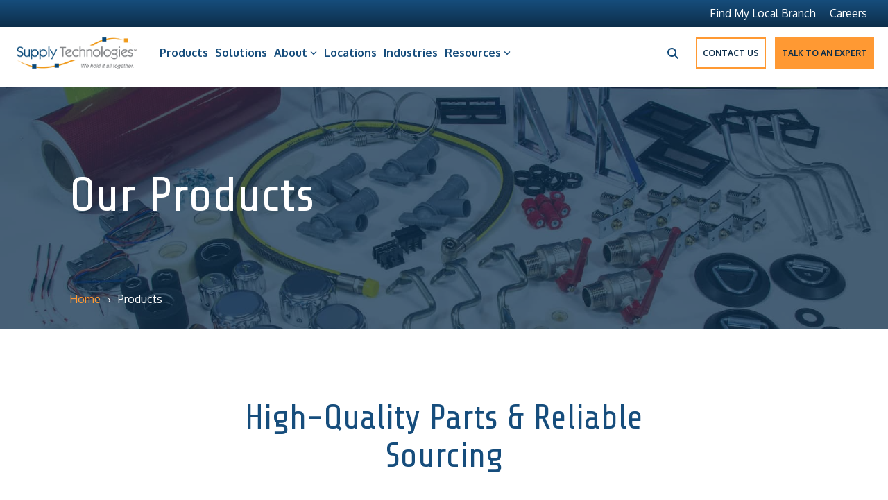

--- FILE ---
content_type: text/html; charset=UTF-8
request_url: https://www.supplytechnologies.com/products
body_size: 31287
content:
<!doctype html><html lang="en"><head>
    <meta charset="utf-8">
    <title>High-Quality Assembly Component Products | Supply Technologies</title>
    <link rel="shortcut icon" href="https://www.supplytechnologies.com/hs-fs/hub/336770/file-392263609.ico">
    <meta name="description" content="Find standard fasteners, engineered fasteners, mechanical components, as well as global sourcing and expertise that improves TCO.">
    
    
    
    
    
    <meta name="viewport" content="width=device-width, initial-scale=1">

    <script src="/hs/hsstatic/jquery-libs/static-1.1/jquery/jquery-1.7.1.js"></script>
<script>hsjQuery = window['jQuery'];</script>
    <meta property="og:description" content="Find standard fasteners, engineered fasteners, mechanical components, as well as global sourcing and expertise that improves TCO.">
    <meta property="og:title" content="High-Quality Assembly Component Products | Supply Technologies">
    <meta name="twitter:description" content="Find standard fasteners, engineered fasteners, mechanical components, as well as global sourcing and expertise that improves TCO.">
    <meta name="twitter:title" content="High-Quality Assembly Component Products | Supply Technologies">

    

    
    <style>
a.cta_button{-moz-box-sizing:content-box !important;-webkit-box-sizing:content-box !important;box-sizing:content-box !important;vertical-align:middle}.hs-breadcrumb-menu{list-style-type:none;margin:0px 0px 0px 0px;padding:0px 0px 0px 0px}.hs-breadcrumb-menu-item{float:left;padding:10px 0px 10px 10px}.hs-breadcrumb-menu-divider:before{content:'›';padding-left:10px}.hs-featured-image-link{border:0}.hs-featured-image{float:right;margin:0 0 20px 20px;max-width:50%}@media (max-width: 568px){.hs-featured-image{float:none;margin:0;width:100%;max-width:100%}}.hs-screen-reader-text{clip:rect(1px, 1px, 1px, 1px);height:1px;overflow:hidden;position:absolute !important;width:1px}
</style>

<link rel="stylesheet" href="https://www.supplytechnologies.com/hubfs/hub_generated/template_assets/1/159841468776/1767707073998/template_main-head.min.css">
<link class="hs-async-css" rel="preload" href="https://www.supplytechnologies.com/hubfs/hub_generated/template_assets/1/159841468773/1767707080130/template_main-foot.min.css" as="style" onload="this.onload=null;this.rel='stylesheet'">
<noscript><link rel="stylesheet" href="https://www.supplytechnologies.com/hubfs/hub_generated/template_assets/1/159841468773/1767707080130/template_main-foot.min.css"></noscript>
<link rel="stylesheet" href="https://www.supplytechnologies.com/hubfs/hub_generated/template_assets/1/159840528260/1767707066855/template_SupplyTechchild.css">

<style>

  .hhs-top-bar .hs-menu-wrapper.hs-menu-flow-horizontal>ul li a {
    max-width: none !important;
    vertical-align: bottom;
    padding: 5px 0;
    position: relative;
  }

  .hhs-top-bar .mega-menu .hs-menu-wrapper > ul > li > ul:before {
    content: '';  
  }

  .hhs-top-bar .hs-menu-wrapper.hs-menu-flow-horizontal>ul li.hs-item-has-children>a {
    display:flex;
    align-items:center;
  }

  .hs-menu-wrapper.hs-menu-flow-horizontal>ul li.hs-item-has-children>a svg {
    margin-left:4px !important;
    width: 10px;
  }

  .hhs-top-bar .hs-menu-wrapper.hs-menu-flow-horizontal>ul li.hs-menu-depth-1 {
    position: relative; 
  }

  .hhs-top-bar .hs-menu-wrapper.hs-menu-flow-horizontal>ul li.hs-menu-depth-1:hover:after {
    width: 100%;
  }

  .hhs-top-bar .hs-menu-wrapper.hs-menu-flow-horizontal>ul li.hs-menu-depth-1.active:after,
  .hhs-top-bar .hs-menu-wrapper.hs-menu-flow-horizontal>ul li.hs-menu-depth-1.active-branch:after,
  .hhs-top-bar .hs-menu-wrapper.hs-menu-flow-horizontal>ul li.hs-menu-depth-1:after {
    content: '';
    position: absolute;
    left: 0px;
    bottom: 4px;
    width: 0;
    height: 2px;
    transition: width 220ms ease-in;
  }
  .hhs-top-bar .hs-menu-wrapper.hs-menu-flow-horizontal>ul li.hs-menu-depth-1.active:after,
  .hhs-top-bar .hs-menu-wrapper.hs-menu-flow-horizontal>ul li.hs-menu-depth-1.active-branch:after{
    width: 100%;
  }

  .hhs-top-bar .hs-menu-wrapper.hs-menu-flow-horizontal .mega-menu ul li.hs-menu-depth-1:after {
    height: 0; 
  }

  

  .hhs-menu-toggle {
    padding-left: 1em;
    display: flex;
    z-index: 1001;
  }

  .hhs-side-menu .hhs-menu-toggle {
    text-align: right;
    float: right;
    margin-right: 15px;
  }

  .hhs-side-menu.is-open .hhs-menu-toggle {
    display: block;
  }

  .hhs-side-menu .hhs-menu-toggle button {
    position: relative;
  }

  .hamburger-icon {
    width: 1.6em;
    height: 1em;
    position: relative;
    display: block;
    margin: auto;
  }
  .hamburger-icon .line {
    display: block;
    background: #666;
    width: 1.6em;
    height: 3px;
    position: absolute;
    left: 0;
    border-radius: 0.025em;
    transition: all 0.4s;
    border-radius: 1em;
  }
  .hamburger-icon .line.line-1 {
    top: 0;
  }
  .hamburger-icon .line.line-2 {
    top: 50%;
  }
  .hamburger-icon .line.line-3 {
    top: 100%;
  }


  .hamburger-icon.active .line-1 {
    transform: translateY(0.75em) translateX(0) rotate(45deg);
  }
  .hamburger-icon.active .line-2 {
    opacity: 0;
  }
  .hamburger-icon.active .line-3 {
    transform: translateY(-0.25em) translateX(0) rotate(-45deg);
  }

  .hhs-side-menu__mobile-controls {
    padding-right: 1em;
    margin-bottom: 0em;
    float: left;
  }

  .hhs-nav-grid {
    display: flex;
    align-items: center;
  }

  .hhs-nav-grid__extras {
    display: flex;
  }

  

  .hs-search-field {
    position: relative;
    width: 1px;
  }

  .hs-search-field__bar {
    left: 0;
    max-width: 0;
    overflow: hidden;
    transition: all 0.125s ease-in-out;
    height: 100%;
  }

  .hs-search-field__bar form {
    height: 100%; 
  }

  .hs-search-field.is-open .hs-search-field__bar {
    width: 40vw;
    max-width: 40vw;
    left: -40vw;
    position: absolute;
  }

  .hhs-top-bar .hs-search-field__bar .hs-search-field__input {
    border: 0;
    border: 1px solid #ccc;
    position: relative;
    z-index: 1000;
    -webkit-border-radius: 3px 3px 3px 3px;
    border-radius: 3px 3px 3px 3px;
    padding: 5px 8px !important;
    height: 100%;
  }

  .top-bar-search {
    border: 0;
    background: none;
    padding: 0.33em;
    display: inline-block;
    margin-top: 0px;
    cursor: pointer;
    margin-right: 5px;
    display: flex;
    align-items: center;
  }

  .top-bar-search i span {
    display: none; 
  }

  .hhs-side-menu .top-bar-search {
    position: absolute;
    top: 2px;
    right: 52px;
  }

  .hhs-side-menu__controls .hhs-lang-switch .globe_class:before,
  .hhs-side-menu .fas {
    font-size: 20px; 
  }

  .hhs-menu-button {
    border: 0;
    background: none;
    display: inline-block;
    cursor: pointer;
  }

  @media (max-width: 575px) {
    .hhs-menu-button {
      vertical-align: super;
    }
  }

  .sc-site-header__menu .hs-menu-children-wrapper {
    padding: 0.33em 0 !important;
  }

  .sc-site-header__menu .hs-menu-item.hs-menu-depth-2 {
    width: 100%;
  }

  .hhs-top-bar .hs-menu-wrapper.hs-menu-flow-horizontal>ul li.hs-item-has-children ul.hs-menu-children-wrapper li a {
    padding: 10px 0px; 
  }

  .hhs-lang-switch .lang_list_class li a {
    padding: 10px; 
  }


  .hs-menu-wrapper.hs-menu-flow-horizontal>ul li.hs-item-has-children ul.hs-menu-children-wrapper {
    visibility: hidden;
    opacity: 0;
  }

  

  .hhs-side-menu .hhs-lang-switch .globe_class:before {
    color: #000; 
  }

  .hhs-side-menu {
    position: fixed;
    max-height: 100vh; 
    top: 0;
    bottom: 0;
    background-color: #fff;
    padding-top: 1em;
    z-index: 100001;
    overflow-y: auto;
    right: -100%;
    transition: all 0.5s ease-in-out;
  }

  .page-editor .hhs-side-menu {
    height: 0px; 
  }

  .hhs-side-menu.is-open {
    right: 0;
  }

  .body-wrapper.nav-is-open  {
    overflow-y: hidden;
  }

  .body-wrapper::after {
    content: '';
    position: absolute;
    top: 0;
    right: 0;
    bottom: 0;
    left: 100%;
    opacity: 0;
    pointer-events: none;
    z-index: 1000;
    transition: all 0.33s ease-in-out;
  }

  .body-wrapper.nav-is-open::after {
    left: 0;
    opacity: 1;
  }

  .hhs-side-menu__ctas {
    padding: 1.88em 2em 0em;
  }

  .hhs-side-menu__form {
    padding: 0em 2em 0em;
  }
  .hhs-side-menu__text {
    padding: 0em 2em 0em;
  }

  .hhs-side-menu__text.text-above {
    padding-top: 2em; 
  }

  .hhs-side-menu__ctas .hhs-header-cta {
    float: left;
    margin: 0 1em 0 0;
  }
  .hhs-side-menu__ctas .hhs-header-cta a {
    margin-bottom: 15px; 
  }

  .hs-menu-flow-vertical .hhs-nav-links {
    display: block;
  }

  .hs-menu-wrapper.hs-menu-flow-vertical>ul li a {
    padding: 0.2em 0 !important;
    max-width: 100%;
    width: 100%;
    overflow: visible;
  }

  .hhs-side-menu__mobile {
    padding: 1em 2.25em 0 2em;
  }

  .hhs-side-menu__mobile .sc-site-header__menu {
    padding-bottom: 1em;
    border-bottom: 1px solid rgba(125,125,125, 0.42);
  }

  .hhs-nav-links {
    margin: 0 !important;
    vertical-align: bottom;
  }

  .hs-menu-wrapper.hs-menu-flow-vertical>ul li.hs-item-has-children ul.hs-menu-children-wrapper {
    font-size: 0.88em;
    display: block;
    visibility: visible;
    opacity: 1;
    position: static;
    background: none;
    padding-left: 1.33em !important;
    padding-top: 0 !important;
  }

  .hhs-side-menu .hs-menu-flow-vertical>ul li.hs-item-has-children ul.hs-menu-children-wrapper {
    max-height: 0;
    overflow: hidden;
    opacity: 0;
    -webkit-transition: all 500ms ease-in-out;
    -moz-transition: all 500ms ease-in-out;
    -ms-transition: all 500ms ease-in-out;
    -o-transition: all 500ms ease-in-out;
    transition: all 500ms ease-in-out;
    background-color: transparent !important;
  }

  .hhs-side-menu .hs-menu-flow-vertical>ul li.hs-item-has-children ul.hs-menu-children-wrapper.is-open {
    max-height: 100%;
    opacity: 1;
    -webkit-transition: all 500ms ease-in-out;
    -moz-transition: all 500ms ease-in-out;
    -ms-transition: all 500ms ease-in-out;
    -o-transition: all 500ms ease-in-out;
    transition: all 500ms ease-in-out;
  }

  .fa-caret-right::after {
    content: '\f0da';
  }

  .hhs-sidebar-nav-toggle {
    display: inline-block;
    border: 0;
    background: none;
    font-size: 1rem;
    padding: 0.25rem 0.66rem 0.25rem;
    line-height: 1;
    width: 48px;
    height: 48px;
    position: absolute;
    right: 0;
    top: -10px;
    -webkit-transition: all 300ms ease-in-out;
    -moz-transition: all 300ms ease-in-out;
    -ms-transition: all 300ms ease-in-out;
    -o-transition: all 300ms ease-in-out;
    transition: all 300ms ease-in-out;
  }

  .hhs-sidebar-nav-toggle.is-open > * {
    transform: rotate(45deg);
    -webkit-transition: all 300ms ease-in-out;
    -moz-transition: all 300ms ease-in-out;
    -ms-transition: all 300ms ease-in-out;
    -o-transition: all 300ms ease-in-out;
    transition: all 300ms ease-in-out;
  }

  .hhs-side-menu__extras {
    padding: 0.66em 2em;
  }
  .hhs-side-menu__extras .hs-menu-item {
    width: 100%;
  }

  .hhs-side-menu__extras .hs-menu-wrapper.hs-menu-flow-horizontal>ul li a {
    width: 100%;
    padding: 0.25em 0;
    overflow: visible;
  }

  .hhs-top-bar .hs-menu-wrapper.hs-menu-flow-horizontal>ul li.hs-item-has-children ul.hs-menu-children-wrapper {
    max-width: 250px;
    width: max-content;
    line-height: 1;
    -webkit-box-shadow: 0 0 4px 4px rgba(0,0,0,0.05);
    box-shadow: 0 0 4px 4px rgba(0,0,0,0.05);
  }

  .hs-menu-wrapper.hs-menu-flow-horizontal .mega-menu ul li.hs-item-has-children ul.hs-menu-children-wrapper {
    -webkit-box-shadow: 0 0 0px 0px rgba(0,0,0,0.0);
    box-shadow: 0 0 0px 0px rgba(0,0,0,0.0);
  }

  .hhs-top-bar .hs-menu-wrapper.hs-menu-flow-horizontal>ul li.hs-item-has-children ul.hs-menu-children-wrapper li a {
    line-height: 1;
    width: auto !important;
    padding: 10px 20px 10px 10px;
  }

  .hhs-side-menu__extras .hs-menu-wrapper.hs-menu-flow-horizontal>ul li.hs-item-has-children ul.hs-menu-children-wrapper {
    visibility: visible;
    opacity: 1;
    position: static;
  }
  .hhs-side-menu__extras .hs-menu-wrapper.hs-menu-flow-horizontal>ul li.hs-item-has-children ul.hs-menu-children-wrapper a {
    text-indent: 10px; 
  }
  .hhs-side-menu__extras .hs-menu-wrapper.hs-menu-flow-horizontal>ul li.hs-item-has-children ul.hs-menu-children-wrapper li li a {
    text-indent: 20px; 
  }

  .hhs-side-menu .hs-menu-wrapper.hs-menu-flow-horizontal>ul li.hs-item-has-children>a:after {
    content: '' !important;
  }

  @media (min-width: 510px) {
    .hhs-side-menu__mobile-controls {
      display: none;
    }
  }


  @media (max-width: 600px) {
    .hhs-nav-grid__extras .top-bar-search,
    .hhs-nav-grid__extras .hhs-lang-switch {
      display: none;
    }
  }

  .hhs-side-menu .sc-site-header__menu.hs-menu-flow-vertical {
    overflow: initial;
    height: auto;
  }

  .hhs-side-menu span {
    display: inline;
  }

  .hhs-side-menu__controls {
    position: relative; 
    width: 100%;
    z-index: 100000;
    margin: 0em 0 0 auto;
  }


  .hhs-side-menu__controls .hs-search-field .hs-search-field__bar {
    width: 0px;
    display: none;
  }

  .hhs-side-menu__controls .hs-search-field.is-open .hs-search-field__bar {
    width: 13.5em;
    max-width: 13.5em;
    top: -3px;
    left: 2em;
    display: block;
    position: absolute;
    height: 100px;
  }

  .hhs-side-menu__controls .hs-search-field {
    z-index: 1000; 
  }

  .hhs-side-menu__controls .hs-search-field input {
    padding: 8px;
    font-size: 16px;
    border: 1px solid #dddddd;
    -webkit-border-radius: 3px;
    border-radius: 3px;
    outline: none;
    box-shadow: none;
  }

  .hhs-side-menu .hs-menu-wrapper.hs-menu-flow-vertical li a {
    white-space: inherit;
  }

  .hhs-side-menu__footer {
    padding: 2em;
    text-align: right;
  }

  .hhs-side-menu__footer i {
    font-size: 18px;
    padding: 5px;
  }
  .hhs-side-menu__footer i span {
    display: none;
  }


  .hhs-side-menu__footer svg {
    width: 28px;
    height: 28px;
    padding: 5px;
  }


  .hhs-side-menu {
    display: flex;
    flex-direction: column;
  }

  

  .hhs-top-bar div.hs_cos_wrapper_type_cta {
    display: inline; 
  }

  

  .mega-menu {
    left: 0; 
    position: fixed;
    width: 100%;
    padding:15px;
    z-index: 10000;
    box-shadow: 0 4px 5px 0 rgba(0,0,0,0.1);
  }

  .mega-menu {
    opacity: 0; 
    pointer-events: none; 
    transition: opacity .2s ease-in-out,
      max-height .8s ease-in-out,
      padding .2s ease-in-out;
    transition-delay: 300ms;
    max-height: 0;
    padding: 0;
    cursor: default;
  }
  .mega-menu.active {
    opacity: 1;
    visibility: visible; 
    pointer-events: inherit;
    max-height: 10000px;
    padding: 50px 0; 
  }

  .mega-menu::before {
    content: '';
    width: 100%;
    display: block;
    background: transparent;
    position: absolute;
  }

  .mega-menu.mega-scrolled {
    top: 55px; 
  }


  .side-bar-nav {
    height:680px;
    overflow-y: scroll;
  }

  .side-bar-nav .hs-menu-wrapper.hs-menu-flow-vertical.flyouts>ul li.hs-item-has-children ul.hs-menu-children-wrapper,
  .mega-menu .hs-menu-wrapper.hs-menu-flow-vertical.flyouts>ul li.hs-item-has-children ul.hs-menu-children-wrapper {
    left: auto;
    top: auto;
    visibility: visible;
    opacity: 1;
    position: static; 
  }

  .mega-menu .hs-menu-wrapper.hs-menu-flow-vertical > ul {
    margin-bottom: 0px; 
  }

  .mega-menu .hs-menu-wrapper.hs-menu-flow-vertical>ul li a,
  .mega-menu .widget-type-post_listing ul li a{
    padding: 2px 0px !important;
    width: auto !important;
    white-space: normal;
    text-indent: inherit;
  }

  .mega-menu .key-menu .hs-menu-wrapper.hs-menu-flow-vertical>ul li:first-child a {
    padding: 0px 0px !important;
    width: auto !important;
  }


  .mega-menu .hs-menu-wrapper.hs-menu-flow-vertical > ul li.hs-menu-depth-2 > a {
    font-size: .9em;
    padding-left: 5px;
  }

  .hhs-top-bar .mega-menu .hs-menu-wrapper.hs-menu-flow-horizontal>ul li{
    margin-top: 5px;
    margin-bottom: 5px;
  }

  .custom-menu-primary .mega-menu .hs-menu-wrapper>ul,
  .custom-menu-primary .mega-menu .hs-menu-wrapper>ul ul,
  .custom-menu-primary .mega-menu .widget-type-post_listing ul,
  .custom-menu-primary .mega-menu .widget-type-post_listing ul ul{
    -webkit-box-shadow: none;
    box-shadow: none;
    background: transparent !important;
  }

  .custom-menu-primary .hs-menu-wrapper > ul ul,
  .custom-menu-primary .mega-menu .key-menu .hs-menu-wrapper>ul,
  .custom-menu-primary .mega-menu .key-menu .hs-menu-wrapper>ul ul {
    padding: 0px; 
  }

  .custom-menu-primary .mega-menu .hs-menu-wrapper>ul ul {
    min-width: 170px !important;
  }

  .custom-menu-primary .hs-menu-wrapper .mega-menu > ul > li,
  .custom-menu-primary .mega-menu .hs-menu-wrapper>ul>li,
  .hhs-header-menu .hs-menu-wrapper.hs-menu-flow-horizontal .mega-menu .hs-menu-flow-vertical ul li a,
  .hhs-header-menu .hs-menu-wrapper.hs-menu-flow-horizontal .mega-menu .widget-type-post_listing ul li a{
    text-transform: none !important;
    font-weight: normal !important;
    display: block;
    clear: both;
  }

  .hhs-top-bar .mega-nav-con .hs-menu-wrapper.hs-menu-flow-horizontal>ul li a {
    padding-bottom: 5px;
  }

  .hhs-header-menu .hs-menu-wrapper.hs-menu-flow-horizontal .mega-menu .key-menu.hs-menu-flow-vertical ul li:first-child a {
    line-height: 1em; 
  }

  .custom-menu-primary .mega-menu .hs-menu-wrapper > ul > li, 
  .custom-menu-primary .hs-menu-wrapper .mega-menu > ul > li {
    margin-left: 0px !important;
  }

  .custom-menu-primary .mega-menu .hs-menu-wrapper>ul ul {
    padding: 0px 0  10px 10px !important; 
  }

  .hhs-header-menu .hs-menu-wrapper.hs-menu-flow-horizontal .mega-menu>ul li a {
    font-weight: normal !important; 
  }

  .custom-menu-primary .hs-menu-wrapper .mega-menu ul>li>ul:before,
  .hs-menu-wrapper.hs-menu-flow-horizontal .mega-menu ul li.hs-item-has-children>a:after {
    display: none !important; 
  }

  .custom-menu-primary .mega-menu .hs-menu-wrapper > ul li a:hover {
    background-color: transparent !important; 
  }

  .custom-menu-primary .mega-menu .hs-menu-wrapper > ul {
    float: none !important; 
  }

  .hs-menu-wrapper.hs-menu-flow-horizontal .mega-menu ul li.hs-item-has-children ul.hs-menu-children-wrapper {
    display: block;
    opacity: 1;
    visibility: visible;
    position: static;
  }


  .mega-text-con {
    white-space: normal; 
  }
  .mega-text-con ul {
    padding-left: 20px !important; 
  }
  .mega-text-con li {
    list-style-type: disc; 
    width: 100%;
  }

  .custom-menu-primary .hs-menu-wrapper > ul .mega-menu ul {
    background: transparent !important; 
    box-shadow: none !important;
    -webkit-box-shadow: none !important;
  }


  @media (max-width: 922px){
    .mega-menu.active {
      display: none !important;
      opacity: 0;
    }
    .hhs-header-menu .hs-menu-wrapper.hs-menu-flow-horizontal>ul li a span {
      padding: 0px !important; 
    }
    .header-container-wrapper .container-fluid .mega-menu {display: none !important;}
    .header-container-wrapper .container-fluid .row-fluid .mega-menu,
    .custom-menu-primary .mega-menu {
      display: none;
      opacity: 0;
      visibility: hidden;
    }
  }

  .mega-nav-con .hs-menu-item {
    width: 100%;
  }

  .mega-nav-con .hs-menu-wrapper.hs-menu-flow-horizontal>ul li.hs-item-has-children ul.hs-menu-children-wrapper {
    display: block;
    width: 100%;
    visibility: visible;
    opacity: 1;
    position: static;
    background: none;
    padding-left: 0.33em !important;
  }

  .mega-nav-con .hs-menu-wrapper.hs-menu-flow-horizontal>ul li a {
    padding: 0.33em 0;
  }

  [class^=mega-drop].loaded::before {
    display: block;
    width: 20px;
    height: 20px;
    position: absolute;
    right: -20px;
    top: 0;
  }

  .hs-menu-wrapper.hs-menu-flow-horizontal>ul li.hs-item-has-children>a .mega-menu svg {
    width: auto !important; 
  }

  

  .hhs-nav {
    padding-right: 0 !important;
    padding-left: 0 !important;
  }

  
  .hhs-alt-nav .hhs-header-logo .logo-sticky,
  .hhs-header-logo .logo-standard {
    display: block;
  }

  .hhs-alt-nav .hhs-header-logo .logo-standard,
  .hhs-header-logo .logo-sticky {
    display: none;
  }
  .sticky-menu .hhs-header-logo .logo-standard {
    display: none;
  }
  .sticky-menu .hhs-header-logo .logo-sticky {
    display: block;
  }

  .hhs-header-logo,
  .hhs-nav-opt-items {
    display: table-cell;
    vertical-align: middle;
  }

  .hhs-header-logo {
    position: relative;
    z-index: 10;
  }

  .hhs-header-menu {
    float: right !important;
  }


  

  .hhs-lang-switch {
    float: right;
  }

  .hhs-lang-switch span {
    display: flex;
    height: 100%;
  }

  .hhs-lang-switch .lang_switcher_class {
    padding: 7px 10px;
    display: flex;
    align-items:center;
  }

  .hhs-lang-switch .globe_class {
    background-image: none !important;
    -webkit-font-smoothing: antialiased;
    display: inline-block;
    font-style: normal;
    font-variant: normal;
    text-rendering: auto;
    line-height: 1;
    font-weight: 900;
  }


  .hhs-side-menu__controls .hhs-lang-switch {
    position: absolute;
    top: 5px;
    right: 100px;
  }

  .hhs-side-menu__controls .hhs-lang-switch .lang_switcher_class {
    padding: 0px;
    margin-top: 0;
  }


  .hhs-lang-switch .lang_list_class {
    text-align: left;
    border: none;
    top: 35px;
    left: -10px;
    padding-top: 0px !important;
    -webkit-box-shadow: 0 0 5px 0px rgba(0,0,0,0.1);
    box-shadow: 0 0 5px 0px rgba(0,0,0,0.1);
    min-width: 100px;
    width: max-content;
  }

  .hhs-side-menu .hhs-lang-switch .lang_list_class {
    top: 30px;
    z-index: 1000;
  }

  .hhs-lang-switch .lang_list_class:before {
    border: none;
    width: 10px;
  }
  .hhs-lang-switch .lang_list_class:after {
    border: 5px solid transparent;
    left: 85px;
    top: -10px;
  }
  .hhs-side-menu .hhs-lang-switch .lang_list_class:after {
    left: 76px;
  }



  .hhs-lang-switch .lang_list_class li:first-child,
  .hhs-lang-switch .lang_list_class li{
    border: none !important; 
  }
  .hhs-lang-switch .lang_list_class li:first-child {
    padding-top: 10px; 
  }

  .hhs-lang-switch .lang_list_class li:last-child {
    padding-bottom: 10px; 
  }

  .hhs-lang-switch .lang_list_class li {
    padding: 0px; 
    margin-bottom: 0px;
  }


  .hhs-lang-switch .lang_list_class li a {
    display: block;
  }

  .hhs-lang-switch,
  .hhs-header-search,
  .hhs-header-cta {
    float: right;
    margin-left: 15px;
    z-index: 1000;
    position: relative;
    display: flex;
  }

  .hhs-head-cta-1 {
    margin-right: 15px;
  }

  .hhs-lang-switch a,
  .hhs-header-search a{
    padding: 10px 5px;
    display: block;
  }

  .hhs-header-search a i {
    vertical-align: bottom;
  }

  .hhs-lang-switch .globe_class svg {
    vertical-align: middle;
  }


  .hhs-header-mod .hs-menu-wrapper.hs-menu-flow-horizontal > ul li.hs-item-has-children ul.hs-menu-children-wrapper li {
    width: 100%;
    display: block;
    clear: both;
  }

  .hhs-header-hat {
    position: relative;
    z-index: 1000;
  }


  .hhs-header-hat .col-12 {
    padding-left: 0px;
    padding-right: 0px;
  }

  .hhs-header-hat .col-12 * {
    margin-bottom: 0px; 
  }

  .hhs-hat-menu .hs-menu-wrapper.hs-menu-flow-horizontal>ul {
    float: right;
  }
  .hhs-header-menu .hs-menu-wrapper.hs-menu-flow-horizontal>ul li a span {
    padding: 10px 0;
  }

  

  .hhs-header-menu .hs-menu-wrapper.hs-menu-flow-horizontal>ul li .mega-menu a {
    color: #555555 !important;
    padding: 5px;
    text-transform: none;
  }

  .hhs-top-bar .hs-menu-wrapper.hs-menu-flow-horizontal>ul li .mega-menu a {
    white-space: normal !important;
  }

  .hs-menu-wrapper.hs-menu-flow-horizontal .mega-menu ul li.hs-item-has-children ul.hs-menu-children-wrapper {
    display: block;
    opacity: 1;
    visibility: visible;
    position: static;
  }

  .mega-text-con {
    white-space: normal; 
  }
  .mega-text-con ul {
    padding-left: 20px !important; 
  }
  .mega-text-con li {
    list-style-type: disc; 
    width: 100%;
  }

  .custom-menu-primary .hs-menu-wrapper > ul .mega-menu ul {
    background: transparent !important; 
    box-shadow: none !important;
    -webkit-box-shadow: none !important;
  }

  

  .hhs-hat-menu .hs-menu-wrapper.hs-menu-flow-horizontal>ul {
    margin-right: 0px;
  }

  .hhs-hat-menu .hs-menu-wrapper.hs-menu-flow-horizontal>ul li a {
    max-width: none;
    overflow: visible;
  }



  
  .custom-menu-primary .hs-menu-wrapper {
    overflow: visible !important;
  }

  .custom-menu-primary .hs-menu-wrapper > ul{
    float: right;
  }

  .custom-menu-primary .hs-menu-wrapper > ul > li{
    font-weight: normal;
    margin-left: 0px !important;
    margin-bottom: 0px;
  }

  .custom-menu-primary .hs-menu-wrapper > ul > li > a{
    padding: 10px 15px;
    position: relative;
    display: block;
  }

  .custom-menu-primary a:hover {
    color: #000000;
  }

  
  .hs-menu-children-wrapper .hs-menu-item.active,
  .custom-menu-primary .hs-menu-wrapper .hs-menu-children-wrapper li.active a:hover,
  .sticky-menu .hs-menu-item.active,
  .sticky-menu .custom-menu-primary .hs-menu-wrapper > ul li.active a:hover{
    background-color: transparent !important;
    cursor: default !important;
  }
  .sticky-menu {
    visibility: hidden;
    -webkit-transform: translateY(-100%);
    -ms-transform: translateY(-100%);
    -o-transform: translateY(-100%);
    transform: translateY(-100%);
    -webkit-transition: all .3s ease;
    -o-transition: all .3s ease;
    transition: all .3s ease;
    opacity: 0;
    -webkit-box-shadow: 0 2px 3px 1px rgba(0,0,0,.1);
    box-shadow: 0 2px 3px 1px rgba(0,0,0,.1);
  }

  .sticky-menu.active {
    z-index: 999;
    position: fixed;
    top: 0;
    left: 0;
    right: 0;
    visibility: visible;
    -webkit-transform: translateY(0);
    -ms-transform: translateY(0);
    -o-transform: translateY(0);
    transform: translateY(0);
    transition: all .3s ease;
    opacity: 1;
  }

  .sticky-menu .widget-type-logo img {
    height: 35px !important;
    width: auto !important;
    margin: 10px 0;
  }

  .hhs-header.sticky-menu.active {
    padding: 5px 0px !important;
  }

  .custom-menu-primary.js-enabled .hamburger {
    display: none;
  }

  @media (max-width: 922px){
    .sticky-menu.active {
      position: static !important;
    }
    .sticky-menu .widget-type-cta {
      display: none;
    }
    .sticky-menu .widget-type-logo img {
      margin: 0;
    }
    .sticky-menu .page-center {
      padding: 0 10px !important;
    }
    .hhs-nav {
      position: relative;
    }
    .hhs-nav-opt-items {
      padding-right: 40px;
    }
    .custom-menu-primary.js-enabled {
      float: none;
      position: absolute;
      top: 0px;
      left: 0px;
    }
    .custom-menu-primary .hs-menu-wrapper,
    .custom-menu-primary.js-enabled .hs-menu-wrapper,
    .custom-menu-primary.js-enabled .hs-menu-children-wrapper{
      display: none;
    }
    .custom-menu-primary.js-enabled .hamburger {
      display: inline-block;
    }
    .hhs-header-menu .hs-menu-wrapper.hs-menu-flow-horizontal>ul li a {
      padding: 0px 15px;
    }
    .hhs-header-logo {
      position: relative;
      z-index: 1000;
    }
    .custom-menu-primary.js-enabled .hs-menu-wrapper > ul > li{
      margin-left: 0px !important;
    }
    .hamburger {
      padding-top: 10px; 
    }
  }

  @media (max-width: 575px){
    nav {
      transition: height 0.5s ease-in-out;
    }
    .hhs-header-mod .hhs-nav {
      padding-top: 25px; 
    }
    .custom-menu-primary.js-enabled {
      top: 20px; 
    }
    .hhs-hat-menu {
      position: relative;
    }
    .hhs-hat-menu .hs-menu-wrapper.hs-menu-flow-horizontal>ul li a {
      text-align: center !important;
      padding: 0 !important;
    }
    .hhs-hat-menu .hs-menu-wrapper.hs-menu-flow-horizontal ul li li a {
      padding: 2px 10px !important;
    }
    .hhs-hat-menu .hhs-header-search a {
      padding: 5px 0px 5px 10px;
    }

    .hhs-hat-menu .hs-menu-wrapper.hs-menu-flow-horizontal>ul,
    .hhs-hat-menu > ul {
      width: 100% !important;
      margin: 0px auto !important;
      float: none !important;
      text-align: center;
    }

    .hhs-hat-menu .hs-menu-wrapper.hs-menu-flow-horizontal>ul li.hs-menu-depth-1 {
      display: inline-block;
      text-align: center;
      padding: 0 5px;
    }
    .hhs-hat-menu .hs-menu-children-wrapper:before {
      text-align: left; 
    }
  }



  

  .hhs-top-bar {
    background-color: rgba(255, 255, 255, 1);
    padding: 11px 0;
    
    position: absolute;
    left: 0;
    right: 0;
    z-index: 999;
    
  }
  .hhs-top-bar.sticky-menu.active {
    padding: 5px 0; 
  }

  @media (min-width: 992px) {
    
    .hhs-header-hat .container,
    .hhs-top-bar .container {
      padding-right: 30px;
      padding-left: 30px;
    }
    
  }

  

  .hhs-top-bar.hhs-alt-nav .logo-sticky,
  .logo-standard  {
    max-width: 227px;
    float: left;
  }

  .hhs-top-bar.hhs-alt-nav.sticky-menu.active .logo-sticky,
  .logo-sticky  {
    max-width: 227px;
    float: left;
  }

  .hhs-header-logo {
    padding-top:  0px;
  }

  
  .hhs-nav-grid__menu {
    
    margin-right: auto;
    margin-left: 25px;
    
  }

  .hhs-top-bar .hs-menu-wrapper.hs-menu-flow-horizontal>ul li a,
  .hs-menu-wrapper.hs-menu-flow-horizontal ul.hhs-nav-links .hs-menu-item a {
    color: rgba(22, 77, 124, 1.0);
  }


  .hhs-top-bar .hs-menu-wrapper.hs-menu-flow-horizontal>ul li {
    margin: 15px 10px;
  }

  .hhs-top-bar .hs-menu-wrapper.hs-menu-flow-horizontal>ul li a:hover,
  .hs-menu-wrapper.hs-menu-flow-horizontal ul.hhs-nav-links .hs-menu-item a:hover,
  .hhs-top-bar .hs-menu-wrapper.hs-menu-flow-horizontal>ul li a:hover{
    color: rgba(255, 153, 51, 1.0);
  } 

  .hhs-top-bar .hs-menu-wrapper.hs-menu-flow-horizontal>ul li a svg,
  .hhs-header-search a svg,
  .hhs-lang-switch svg,
  .top-bar-search svg{
    fill: rgba(22, 77, 124, 1);
  }

  .hhs-top-bar .hs-menu-wrapper.hs-menu-flow-horizontal>ul li li a svg {
    -moz-transform: rotate(-90deg);
    -webkit-transform: rotate(-90deg);
    -o-transform: rotate(-90deg);
    -ms-transform: rotate(-90deg);
    transform: rotate(-90deg);
    vertical-align: sub;
  }

  .hhs-top-bar .hs-menu-wrapper.hs-menu-flow-horizontal>ul li.hs-menu-depth-1.active:after,
  .hhs-top-bar .hs-menu-wrapper.hs-menu-flow-horizontal>ul li.hs-menu-depth-1:after {
    background-color: rgba(242, 245, 248, 0.0);
  }

  

  .hhs-lang-switch .globe_class svg{
    fill: rgba(22, 77, 124, 1);
  }

  .lang_list_class li {
    background: rgba(255, 255, 255, 1) !important;
  }

  .hhs-lang-switch .lang_list_class:after {
    border-bottom-color: rgba(255, 255, 255, 1) !important;
  }

  

  .hhs-hat-menu .hs-menu-children-wrapper,
  .sc-site-header__menu .hs-menu-children-wrapper {
    background-color: rgba(255, 255, 255, 1) !important;
  }

  .sc-site-header__menu .mega-menu .hs-menu-children-wrapper {
    background-color: transparent !important;
  }

  .hhs-hat-menu .hs-menu-children-wrapper:before,
  .hs-menu-wrapper.hs-menu-flow-horizontal>ul li.hs-item-has-children ul.hs-menu-children-wrapper:before {
    color: rgba(255, 255, 255, 1) !important;
  }

  .hhs-hat-menu .hs-menu-children-wrapper li a,
  .hhs-lang-switch .lang_list_class li a,
  .custom-menu-primary .hs-menu-wrapper > ul li a, 
  .hs-menu-wrapper.hs-menu-flow-horizontal > ul li.hs-item-has-children ul.hs-menu-children-wrapper li a,
  .hhs-lang-switch .lang_list_class li a {
    color: #164D7C;
    font-size: 14px !important;
  }

  .hhs-hat-menu .hs-menu-children-wrapper li a:hover,
  .hhs-lang-switch .lang_list_class li a:hover,
  .hs-menu-wrapper.hs-menu-flow-horizontal ul.hhs-nav-links .hs-menu-item.hs-menu-depth-2 a:hover,
  .hhs-top-bar .hs-menu-wrapper.hs-menu-flow-horizontal>ul li.hs-item-has-children ul.hs-menu-children-wrapper li a:hover{
    background-color: rgba(255, 153, 51, 1) !important;
  }

  .hhs-hat-menu .hs-menu-children-wrapper li a:hover,
  .hhs-lang-switch .lang_list_class li a:hover,
  .custom-menu-primary .hs-menu-wrapper > ul li.hs-item-has-children ul.hs-menu-children-wrapper li a:hover,
  .hs-menu-wrapper.hs-menu-flow-horizontal ul.hhs-nav-links .hs-menu-item.hs-menu-depth-2 a:hover,
  .hhs-top-bar .hs-menu-wrapper.hs-menu-flow-horizontal>ul li.hs-item-has-children ul.hs-menu-children-wrapper li a:hover{
    color: #fff !important;
  }

  .hhs-top-bar.hhs-alt-nav .hs-menu-wrapper.hs-menu-flow-horizontal>ul li.hs-menu-item.hs-menu-depth-2 a:hover svg {
    fill: #fff !important;
  }

  .custom-menu-primary .hs-menu-wrapper > ul li.hs-item-has-children ul.hs-menu-children-wrapper li.active a:hover {
    color: #164D7C !important;
  }

  .hhs-top-bar.hhs-alt-nav .hs-menu-wrapper.hs-menu-flow-horizontal ul.hhs-nav-links ul .hs-menu-item.sub-active a,
  .hhs-top-bar .hs-menu-wrapper.hs-menu-flow-horizontal ul.hhs-nav-links ul .hs-menu-item.sub-active a{
    background-color: rgba(242, 245, 248, 1) !important;
    color: #164D7C !important;
  }

  

  .hhs-top-bar.hhs-alt-nav.sticky-menu,
  .hhs-top-bar.sticky-menu,
  body .hhs-top-bar.hhs-alt-nav{
    background-color: rgba(255, 255, 255, 1);
  }
  .sticky-menu.active {
    background-color: rgba(255, 255, 255, 1);
  }

  .hhs-top-bar.sticky-menu .hs-menu-wrapper.hs-menu-flow-horizontal>ul li a,
  .hhs-top-bar.hhs-alt-nav .hs-menu-wrapper.hs-menu-flow-horizontal>ul li a,
  .hhs-top-bar.hhs-alt-nav .hs-menu-wrapper.hs-menu-flow-horizontal ul.hhs-nav-links .hs-menu-item a,
  .sticky-menu .hs-menu-wrapper.hs-menu-flow-horizontal ul.hhs-nav-links li a,
  .sticky-menu .hhs-lang-switch .globe_class:before{
    color: rgba(22, 77, 124, 1.0);
  }

  .hhs-top-bar.hhs-alt-nav .hhs-lang-switch .globe_class svg {
    fill: rgba(22, 77, 124, 1.0);
  }

  .hhs-top-bar.sticky-menu .hs-menu-wrapper.hs-menu-flow-horizontal>ul li a svg,
  .sticky-menu .hhs-nav-grid__extras svg,
  .hhs-top-bar.hhs-alt-nav .hhs-header-search a svg {
    fill: rgba(22, 77, 124, 1.0);
  }

  .hhs-top-bar.hhs-alt-nav .hs-menu-wrapper.hs-menu-flow-horizontal ul.hhs-nav-links ul .hs-menu-item a {
    color: #164D7C;
  }

  .hhs-top-bar.sticky-menu .hs-menu-wrapper.hs-menu-flow-horizontal>ul li a:hover,
  .hhs-top-bar.hhs-alt-nav .hs-menu-wrapper.hs-menu-flow-horizontal>ul li a:hover,
  .hhs-top-bar.hhs-alt-nav .hhs-top-bar .hs-menu-wrapper.hs-menu-flow-horizontal .hs-menu-depth-1:first-child:hover,
  .hhs-top-bar.hhs-alt-nav .fas:hover,
  .sticky-menu .hhs-top-bar .hs-menu-wrapper.hs-menu-flow-horizontal .hs-menu-depth-1:first-child:hover,
  .sticky-menu .hs-menu-wrapper.hs-menu-flow-horizontal ul.hhs-nav-links li a:hover,
  .sticky-menu .hhs-header-search a i:hover{
    color: rgba(255, 153, 51, 1.0) !important;
  }



  .hhs-top-bar.hhs-alt-nav .hs-menu-wrapper.hs-menu-flow-horizontal>ul li a svg, 
  .hhs-top-bar.hhs-alt-nav .hhs-header-search a svg, 
  .hhs-top-bar.hhs-alt-nav .top-bar-search svg {
    fill: rgba(22, 77, 124, 1) !important;
  }


  .hhs-top-bar.hhs-alt-nav .hs-menu-wrapper.hs-menu-flow-horizontal>ul li.hs-menu-depth-1.active:after,
  .hhs-top-bar.hhs-alt-nav .hs-menu-wrapper.hs-menu-flow-horizontal>ul li.hs-menu-depth-1:after,
  .sticky-menu.hhs-top-bar .hs-menu-wrapper.hs-menu-flow-horizontal>ul li.hs-menu-depth-1.active:after,
  .sticky-menu.hhs-top-bar .hs-menu-wrapper.hs-menu-flow-horizontal>ul li.hs-menu-depth-1:after {
    background-color: rgba(0, 164, 189, 0.0);
  }

  

  .hhs-header-cta .cta-secondary,
  .hhs-header-cta .cta-tertiary,
  .hhs-header-cta .cta-primary,
  .hhs-header-cta .cta-four,
  .hhs-header-cta .cta-five{
    padding: 17.96px 12.61px !important;
    font-size: 14px !important;
    -webkit-box-shadow: none;
    box-shadow: none;
  }
  .hhs-header-cta .cta-secondary{
    padding-top: calc(17.96px - 2px ) !important;
    padding-bottom: calc(17.96px - 2px ) !important;
  }
  
  

  .hhs-side-menu {
    width:  400px;
  }

  .hhs-side-menu {
    background-color:  rgba(255, 255, 255, 1.0);
  }

  .body-wrapper::after {
    background-color:  rgba(0, 0, 0, 0.6);
  }

  

  .hamburger-icon .line {
    background: rgba(22, 77, 124, 1.0);
  }

  .hhs-top-bar.hhs-alt-nav .hamburger-icon .line,
  .sticky-menu .hamburger-icon .line {
    background: rgba(22, 77, 124, 1.0);
  }

  .hamburger-icon.active .line {
    background: rgba(22, 77, 124, 1.0);
  }

  

  
  .hhs-side-menu .hhs-lang-switch .globe_class:before,
  .hhs-side-menu .fas{
    color: rgba(22, 77, 124, 1.0);
  }

  .hhs-top-bar .fas {
    fill: #164D7C;
  }

  .hhs-side-menu__footer a svg,
  .hhs-side-menu__footer a:visited svg {
    fill: #FF9933;
  }

  .hhs-side-menu__footer a:hover svg,
  .hhs-side-menu__footer a:focus svg {
    fill: #FF9933;
  }

  

  .hhs-side-menu .hhs-side-menu__mobile li a {
    font-size: 18px;
    font-weight: bold;
    color: rgba(22, 77, 124, 1.0);
  }

  .hhs-side-menu .hhs-side-menu__mobile li a:hover {
    color: rgba(255, 153, 51, 1.0);
  }

  .hhs-sidebar-nav-toggle svg {
    fill: rgba(22, 77, 124, 1.0);
  }

  

  .hhs-side-menu__extras .hs-menu-item a,
  .hhs-side-menu__extras .hs-menu-wrapper.hs-menu-flow-horizontal>ul li.hs-item-has-children ul.hs-menu-children-wrapper a {
    font-size: 14px;
    font-weight: bold;
    color: rgba(22, 77, 124, 1);
  }

  .hhs-side-menu__extras .hs-menu-item a:hover,
  .hhs-side-menu__extras .hs-menu-wrapper.hs-menu-flow-horizontal>ul li.hs-item-has-children ul.hs-menu-children-wrapper a:hover {
    color: rgba(255, 153, 51, 1);
  }

  

  
  .hhs-side-menu__extras {flex: 1;}
  

  @media (max-width: 575px) {
    .hhs-side-menu {
      width: 100%; 
    }
  }

  
  

  
  
  @media screen and (min-width: 1024px) {
    [class^=mega-drop].loaded {
      position: relative; 	
      display: inline-block; 	
      padding: 0 ; 	
    }

    
    [class^=mega-drop].loaded:hover::after {
      display: block; 
      position: absolute;
      top:0; 
      width: 100%; 
      height: 100px; 
      left: -36px;
      
    }
    [class^=mega-drop].loaded:hover::before {
      display: block; 
      position: absolute;
      top: 0; 
      width: 100%; 
      height: 100px; 
      right: -36px;
      
    }
    .mega-menu::before {
      height: 30px;
      top: -30px;
      background-color: rgba(255, 2, 1, 0.0);
    }
  } 
  .hs-menu-wrapper.hs-menu-flow-horizontal>ul li.hs-item-has-children>a.mega span {
    padding-right: 15px !important;
  }
  .hs-menu-wrapper.hs-menu-flow-horizontal>ul li.hs-item-has-children>a.mega svg {
    margin-left:-12px !important;
  }


  .mega-menu {
    background-color: rgba(255, 255, 255, 1);
    top: 124px;
  }
  .sticky-menu.active .mega-menu  {
    top: 70px;
  }
  .mega-menu span.hs_cos_wrapper_type_text {
    text-transform: none !important;
    font-weight: normal !important;
    white-space: normal !important; 
  }

  .hhs-top-bar .hs-menu-wrapper.hs-menu-flow-horizontal>ul li .mega-menu a,
  .hhs-alt-nav .hhs-top-bar .hs-menu-wrapper.hs-menu-flow-horizontal>ul li .mega-menu a,
  .hhs-top-bar .mega-menu .mega-nav-con ul li ul.hs-menu-children-wrapper li a,
  .hhs-alt-nav .hhs-top-bar .mega-menu .mega-nav-con ul li ul.hs-menu-children-wrapper li a{
    color: #444444 !important;
    font-size: 16px !important;
    font-weight: normal;
    text-transform: none;
    padding-top:10px !important;
    padding-bottom:10px !important;
  }
  .hhs-top-bar .mega-menu .mega-nav-con ul li ul.hs-menu-children-wrapper li a{
    font-size: 0.95em !important;
  }
  .hhs-top-bar .mega-menu .mega-nav-con .hs-menu-wrapper.hs-menu-flow-horizontal ul .hs-menu-item.hs-menu-depth-2 a:hover,
  .hhs-top-bar .hs-menu-wrapper.hs-menu-flow-horizontal>ul li .mega-menu a:hover,
  .hhs-alt-nav .hhs-top-bar .hs-menu-wrapper.hs-menu-flow-horizontal>ul li .mega-menu a:hover,
  .hhs-top-bar .mega-menu .mega-nav-con ul li ul.hs-menu-children-wrapper li a:hover,
  .hhs-alt-nav .hhs-top-bar .mega-menu .mega-nav-con ul li ul.hs-menu-children-wrapper li a:hover{
    color: #00a4bd !important;
    background-color: transparent !important;
  } 
  

  

  

  
  .hhs-menu-toggle {
    display: none;  
  }
  @media (max-width: 1024px) {
    .hhs-menu-toggle {
      display: block;  
    }
  }
  @media (max-width: 1024px) {
    .hhs-menu-toggle {
      display: block;  
    }
  }
  

    

  .hhs-side-menu__ctas .hhs-side-cta-1,
  .hhs-side-menu__ctas .hhs-side-cta-2{
    display: none;
  }
  @media (max-width: 1024px) {
    .hhs-extras-ctas,
    .hhs-extras-ctas .hhs-head-cta-1 {
      display: none;
    }
    .hhs-side-menu__ctas .hhs-side-cta-1 {
      display: inline-block;
    }
  }
  @media (max-width: 1024px) {
    .hhs-extras-ctas .hhs-head-cta-2 {
      display: none;
    }
    .hhs-side-menu__ctas .hhs-side-cta-2 {
      display: inline-block;
    }
  }

  
  @media (min-width: calc(1024px + 1px)) {
    .hhs-side-menu__mobile {
      display: none;
    }
  }

  @media (max-width: 1024px) {
    .main-nav .sc-site-header__menu {
      display: none;
    }
  }

  

  

  

  

  
  .hhs-header-hat {
    background-color: rgba(22, 77, 124, 1.0);
    padding: 4px 0;
    
    background:transparent linear-gradient(180deg, #164D7C 0%, #0D2E4A 100%) 0% 0% no-repeat padding-box;
    
  }

  .hhs-hat-menu .hs-menu-wrapper.hs-menu-flow-horizontal>ul li.hs-menu-depth-1 a {
    color: rgba(255, 255, 255, 1.0);
    font-size: 16px;
    font-weight: normal;
    padding: 4px 0 4px 20px;
  }

  .hhs-hat-menu .hs-menu-wrapper.hs-menu-flow-horizontal>ul li.hs-menu-depth-1 a:hover {
    color: rgba(255, 153, 51, 1.0);
  }

  
  
  @media (max-width: 767px) {
    .hhs-header-hat {
      display: none;  
    }
  }
  
  

  

  
  @media (max-width: 922px) {
    .custom-menu-primary .hs-menu-wrapper > ul {
      margin-top: 10px !important;
    }
    .custom-menu-primary .hs-menu-wrapper > ul,
    .custom-menu-primary .hs-menu-wrapper > ul li.active a:hover{
      background-color:  rgba(255, 255, 255, 1) !important;
    }
    .hhs-top-bar .hs-menu-wrapper.hs-menu-flow-horizontal>ul li a:hover,
    .custom-menu-primary .hs-menu-wrapper > ul li.active a:hover {
      color:  #164D7C ;
    }
    .custom-menu-primary .hs-menu-wrapper > ul li{
      
      border-top: 1px solid rgba(0, 0, 0, .1) !important; 
      
    }
    .custom-menu-primary .hs-menu-wrapper > ul ul li{
      
      background-color: rgba(0, 0, 0, .05);
      
    }
    
    .sticky-menu.active {
      position: fixed !important;
    }
    
  }

  
  @media (max-width: 575px) {
    .logo-standard, .logo-sticky {
      max-width: 227px !important;
    }
    
    .hhs-nav-opt-items .hhs-header-search {
      right: 3px;
    }
    .hhs-nav-opt-items .hhs-lang-switch
    {
      right: 33px;
    }
    
  }


</style>

<link rel="stylesheet" href="https://www.supplytechnologies.com/hubfs/hub_generated/template_assets/1/159841468770/1767707070098/template_global-footer.min.css">

<style>

  .hhs-top-bar.hhs-alt-nav {
   background: transparent ; 
  }

  





  
</style>

<link rel="stylesheet" href="https://www.supplytechnologies.com/hubfs/hub_generated/module_assets/1/160846409057/1743339957678/module_Banner_Breadcrumb_With_Heading.min.css">

<style>

  

  #hs_cos_wrapper_module_17107629093945 .banner_breadcrumb_section .hhs-breadcrumb-mod {
    padding-top: 50px;
    padding-bottom:  0px;
  }
  #hs_cos_wrapper_module_17107629093945 .banner_breadcrumb_section{
    padding-top: 121px;
padding-bottom: 8px;
margin-top: 87px;

    
    background-image: url('https://www.supplytechnologies.com/hubfs/our-products.jpg');
background-size: cover;
background-position: center center;
;
    
    position:relative;
    z-index:1;
  }
  
  #hs_cos_wrapper_module_17107629093945 .banner_breadcrumb_section .content_wrapper{
    max-width: 1110px;
    margin: 0 auto;
    padding: 0 15px;
  }
  
  
  #hs_cos_wrapper_module_17107629093945 .banner_breadcrumb_section::before{
    position:absolute;
    left:0;
    right:0;
    top:0;
    bottom:0;
    content:'';
    background:rgba(13, 46, 74, 0.75);
    z-index:-1;
  }
  
  #hs_cos_wrapper_module_17107629093945 .banner_breadcrumb_section h1{
    color: rgba(255, 255, 255, 1.0);
  }
  #hs_cos_wrapper_module_17107629093945 .banner_breadcrumb_section .main_heading_conta{
    padding-bottom: 36px;
  }
  #hs_cos_wrapper_module_17107629093945 .banner_breadcrumb_section ul.hs-breadcrumb-menu li.hs-breadcrumb-menu-item{
    font-size: 16px;
  }
  #hs_cos_wrapper_module_17107629093945 .banner_breadcrumb_section ul.hs-breadcrumb-menu li.hs-breadcrumb-menu-item a{
    color: rgba(255, 153, 51, 1.0);
  }
  #hs_cos_wrapper_module_17107629093945 .banner_breadcrumb_section ul.hs-breadcrumb-menu li.hs-breadcrumb-menu-item span{
    color: rgba(255, 255, 255, 1.0);
  }
  #hs_cos_wrapper_module_17107629093945 .banner_breadcrumb_section .hs-breadcrumb-menu-divider:before{
    color: rgba(255, 255, 255, 1.0);
  }
  

  
  
  @media (max-width: 922px) {
    #hs_cos_wrapper_module_17107629093945 .banner_breadcrumb_section .hhs-breadcrumb-mod{
      padding-top: 25px;
      padding-bottom: 0px;
    }
    #hs_cos_wrapper_module_17107629093945 .banner_breadcrumb_section{
      ;
    }
  }

  
  @media (max-width: 575px) {
    #hs_cos_wrapper_module_17107629093945 .banner_breadcrumb_section .hhs-breadcrumb-mod{
      padding-top: 10px;
      padding-bottom: 0px;
    }
    #hs_cos_wrapper_module_17107629093945 .banner_breadcrumb_section{
      ;
    }
  }
</style>

<link rel="stylesheet" href="https://www.supplytechnologies.com/hubfs/hub_generated/template_assets/1/159841522527/1767707072007/template_clean-foundation.min.css">

<style>
  #hs_cos_wrapper_module_1710365360681 .clean-base {}

#hs_cos_wrapper_module_1710365360681 .clean-base .row {
  padding-top:100px;
  padding-bottom:35px;
}

@media only screen and (max-width:992px) {
  #hs_cos_wrapper_module_1710365360681 .clean-base .row {
    padding-top:80px;
    padding-bottom:35px;
  }
}

@media only screen and (max-width:575px) {
  #hs_cos_wrapper_module_1710365360681 .clean-base .row {
    padding-top:60px;
    padding-bottom:35px;
  }
}

#hs_cos_wrapper_module_1710365360681 .clean-base .c-1 {}

#hs_cos_wrapper_module_1710365360681 .clean-base .c-1 .c-col-inner {
  padding-top:0px;
  padding-bottom:0px;
  margin-bottom:0;
  margin-top:0;
  height:100%;
}

@media only screen and (max-width:992px) {
  #hs_cos_wrapper_module_1710365360681 .clean-base .c-1 {}

  #hs_cos_wrapper_module_1710365360681 .clean-base .c-1 .c-col-inner {
    padding-top:0px;
    padding-bottom:0px;
    margin-bottom:0px;
    margin-top:0;
    margin-bottom:0;
  }
}

@media only screen and (max-width:575px) {
  #hs_cos_wrapper_module_1710365360681 .clean-base .c-1 {}

  #hs_cos_wrapper_module_1710365360681 .clean-base .c-1 .c-col-inner {
    padding-top:0px;
    padding-bottom:0px;
    margin-bottom:0px;
    margin-top:0;
    margin-bottom:0;
  }
}

#hs_cos_wrapper_module_1710365360681 .c-1 .c-in-1 { margin-bottom:42px; }

#hs_cos_wrapper_module_1710365360681 .c-1 .c-in-2 {}

#hs_cos_wrapper_module_1710365360681 .clean-base .row {}

#hs_cos_wrapper_module_1710365360681 .c-1 .c-content-con.c-in-1,
#hs_cos_wrapper_module_1710365360681 .c-1 .c-content-con.c-in-1 h1,
#hs_cos_wrapper_module_1710365360681 .c-1 .c-content-con.c-in-1 h2,
#hs_cos_wrapper_module_1710365360681 .c-1 .c-content-con.c-in-1 h3,
#hs_cos_wrapper_module_1710365360681 .c-1 .c-content-con.c-in-1 h4,
#hs_cos_wrapper_module_1710365360681 .c-1 .c-content-con.c-in-1 h5,
#hs_cos_wrapper_module_1710365360681 .c-1 .c-content-con.c-in-1 h6,
#hs_cos_wrapper_module_1710365360681 .c-1 .c-content-con.c-in-1 p,
#hs_cos_wrapper_module_1710365360681 .c-1 .c-content-con.c-in-1 li,
#hs_cos_wrapper_module_1710365360681 .c-1 .c-content-con.c-in-1 a {
  color:rgba(#null,1.0);
  text-align:center;
  max-width:px;
}

#hs_cos_wrapper_module_1710365360681 .c-1 .c-content-con.c-in-2,
#hs_cos_wrapper_module_1710365360681 .c-1 .c-content-con.c-in-2 h1,
#hs_cos_wrapper_module_1710365360681 .c-1 .c-content-con.c-in-2 h2,
#hs_cos_wrapper_module_1710365360681 .c-1 .c-content-con.c-in-2 h3,
#hs_cos_wrapper_module_1710365360681 .c-1 .c-content-con.c-in-2 h4,
#hs_cos_wrapper_module_1710365360681 .c-1 .c-content-con.c-in-2 h5,
#hs_cos_wrapper_module_1710365360681 .c-1 .c-content-con.c-in-2 h6,
#hs_cos_wrapper_module_1710365360681 .c-1 .c-content-con.c-in-2 p,
#hs_cos_wrapper_module_1710365360681 .c-1 .c-content-con.c-in-2 li,
#hs_cos_wrapper_module_1710365360681 .c-1 .c-content-con.c-in-2 a {
  color:rgba(#null,1.0);
  text-align:center;
  max-width:px;
}

#hs_cos_wrapper_module_1710365360681 .c-2 .c-content-con.c-in-1,
#hs_cos_wrapper_module_1710365360681 .c-2 .c-content-con.c-in-1 h1,
#hs_cos_wrapper_module_1710365360681 .c-2 .c-content-con.c-in-1 h2,
#hs_cos_wrapper_module_1710365360681 .c-2 .c-content-con.c-in-1 h3,
#hs_cos_wrapper_module_1710365360681 .c-2 .c-content-con.c-in-1 h4,
#hs_cos_wrapper_module_1710365360681 .c-2 .c-content-con.c-in-1 h5,
#hs_cos_wrapper_module_1710365360681 .c-2 .c-content-con.c-in-1 h6,
#hs_cos_wrapper_module_1710365360681 .c-2 .c-content-con.c-in-1 p,
#hs_cos_wrapper_module_1710365360681 .c-2 .c-content-con.c-in-1 li,
#hs_cos_wrapper_module_1710365360681 .c-2 .c-content-con.c-in-1 a {
  color:rgba(#null,0.0);
  max-width:px;
}

#hs_cos_wrapper_module_1710365360681 .c-3 .c-content-con.c-in-1,
#hs_cos_wrapper_module_1710365360681 .c-3 .c-content-con.c-in-1 h1,
#hs_cos_wrapper_module_1710365360681 .c-3 .c-content-con.c-in-1 h2,
#hs_cos_wrapper_module_1710365360681 .c-3 .c-content-con.c-in-1 h3,
#hs_cos_wrapper_module_1710365360681 .c-3 .c-content-con.c-in-1 h4,
#hs_cos_wrapper_module_1710365360681 .c-3 .c-content-con.c-in-1 h5,
#hs_cos_wrapper_module_1710365360681 .c-3 .c-content-con.c-in-1 h6,
#hs_cos_wrapper_module_1710365360681 .c-3 .c-content-con.c-in-1 p,
#hs_cos_wrapper_module_1710365360681 .c-3 .c-content-con.c-in-1 li,
#hs_cos_wrapper_module_1710365360681 .c-3 .c-content-con.c-in-1 a {
  color:rgba(#null,0.0);
  max-width:px;
}

#hs_cos_wrapper_module_1710365360681 .c-4 .c-content-con.c-in-1,
#hs_cos_wrapper_module_1710365360681 .c-4 .c-content-con.c-in-1 h1,
#hs_cos_wrapper_module_1710365360681 .c-4 .c-content-con.c-in-1 h2,
#hs_cos_wrapper_module_1710365360681 .c-4 .c-content-con.c-in-1 h3,
#hs_cos_wrapper_module_1710365360681 .c-4 .c-content-con.c-in-1 h4,
#hs_cos_wrapper_module_1710365360681 .c-4 .c-content-con.c-in-1 h5,
#hs_cos_wrapper_module_1710365360681 .c-4 .c-content-con.c-in-1 h6,
#hs_cos_wrapper_module_1710365360681 .c-4 .c-content-con.c-in-1 p,
#hs_cos_wrapper_module_1710365360681 .c-4 .c-content-con.c-in-1 li,
#hs_cos_wrapper_module_1710365360681 .c-4 .c-content-con.c-in-1 a {
  color:rgba(#null,0.0);
  max-width:px;
}

#hs_cos_wrapper_module_1710365360681 .c-5 .c-content-con.c-in-1,
#hs_cos_wrapper_module_1710365360681 .c-5 .c-content-con.c-in-1 h1,
#hs_cos_wrapper_module_1710365360681 .c-5 .c-content-con.c-in-1 h2,
#hs_cos_wrapper_module_1710365360681 .c-5 .c-content-con.c-in-1 h3,
#hs_cos_wrapper_module_1710365360681 .c-5 .c-content-con.c-in-1 h4,
#hs_cos_wrapper_module_1710365360681 .c-5 .c-content-con.c-in-1 h5,
#hs_cos_wrapper_module_1710365360681 .c-5 .c-content-con.c-in-1 h6,
#hs_cos_wrapper_module_1710365360681 .c-5 .c-content-con.c-in-1 p,
#hs_cos_wrapper_module_1710365360681 .c-5 .c-content-con.c-in-1 li,
#hs_cos_wrapper_module_1710365360681 .c-5 .c-content-con.c-in-1 a {
  color:rgba(#null,0.0);
  max-width:px;
}

#hs_cos_wrapper_module_1710365360681 .c-6 .c-content-con.c-in-1,
#hs_cos_wrapper_module_1710365360681 .c-6 .c-content-con.c-in-1 h1,
#hs_cos_wrapper_module_1710365360681 .c-6 .c-content-con.c-in-1 h2,
#hs_cos_wrapper_module_1710365360681 .c-6 .c-content-con.c-in-1 h3,
#hs_cos_wrapper_module_1710365360681 .c-6 .c-content-con.c-in-1 h4,
#hs_cos_wrapper_module_1710365360681 .c-6 .c-content-con.c-in-1 h5,
#hs_cos_wrapper_module_1710365360681 .c-6 .c-content-con.c-in-1 h6,
#hs_cos_wrapper_module_1710365360681 .c-6 .c-content-con.c-in-1 p,
#hs_cos_wrapper_module_1710365360681 .c-6 .c-content-con.c-in-1 li,
#hs_cos_wrapper_module_1710365360681 .c-6 .c-content-con.c-in-1 a {
  color:rgba(#null,0.0);
  max-width:px;
}

</style>

<link rel="stylesheet" href="https://www.supplytechnologies.com/hubfs/hub_generated/module_assets/1/160294650025/1743339954477/module_CLEAN_Pro_-_Versa_Cards.min.css">

<style>
  @media (min-width:992px) {
  #hs_cos_wrapper_module_17331829282617 .col-lg-15 {
    -ms-flex:0 0 20%;
    flex:0 0 20%;
    max-width:20%;
  }
}

#hs_cos_wrapper_module_17331829282617 .clean-base {}

#hs_cos_wrapper_module_17331829282617 .clean-base .row {
  padding-top:0px;
  padding-bottom:50px;
}

@media only screen and (max-width:992px) {
  #hs_cos_wrapper_module_17331829282617 .clean-base .row {
    padding-top:0px;
    padding-bottom:50px;
  }
}

@media only screen and (max-width:575px) {
  #hs_cos_wrapper_module_17331829282617 .clean-base .row {
    padding-top:0px;
    padding-bottom:50px;
  }
}

#hs_cos_wrapper_module_17331829282617 .c-card {
  background:rgba(255,255,255,1.0);
  padding:0px;
  -webkit-box-shadow:0 0 15px 0 rgba(0,0,0,0.1);
  box-shadow:0 0 15px 0 rgba(0,0,0,0.1);
}

#hs_cos_wrapper_module_17331829282617 .c-card-content { padding:25px; }

#hs_cos_wrapper_module_17331829282617 .c-card img { width:100%; }

#hs_cos_wrapper_module_17331829282617 .filter-card {
  padding:15px;
  animation-delay:0.3s;
}

#hs_cos_wrapper_module_17331829282617 .portfolio-grid {
  width:100%;
  display:flex;
  flex-wrap:wrap;
  position:relative;
}

#hs_cos_wrapper_module_17331829282617 .left { justify-content:left; }

#hs_cos_wrapper_module_17331829282617 .center { justify-content:center; }

#hs_cos_wrapper_module_17331829282617 .right { justify-content:right; }

</style>

<link class="hs-async-css" rel="preload" href="https://www.supplytechnologies.com/hubfs/hub_generated/template_assets/1/159841522527/1767707072007/template_clean-foundation.min.css" as="style" onload="this.onload=null;this.rel='stylesheet'">
<noscript><link rel="stylesheet" href="https://www.supplytechnologies.com/hubfs/hub_generated/template_assets/1/159841522527/1767707072007/template_clean-foundation.min.css"></noscript>
<link rel="stylesheet" href="https://www.supplytechnologies.com/hubfs/hub_generated/module_assets/1/160458814367/1743339956581/module_Overlay.min.css">
<link rel="stylesheet" href="https://www.supplytechnologies.com/hubfs/hub_generated/module_assets/1/160291371143/1743339936527/module_CLEAN_Pro_-_Count_Up.min.css">

<style>
  #hs_cos_wrapper_module_17320455598207 .clean-base {}

#hs_cos_wrapper_module_17320455598207 .clean-base .row {
  padding-top:26px;
  padding-bottom:0px;
}

@media only screen and (max-width:992px) {
  #hs_cos_wrapper_module_17320455598207 .clean-base .row {
    padding-top:26px;
    padding-bottom:0px;
  }
}

@media only screen and (max-width:575px) {
  #hs_cos_wrapper_module_17320455598207 .clean-base .row {
    padding-top:25px;
    padding-bottom:25px;
  }
}

#hs_cos_wrapper_module_17320455598207 .number-counter-grid {
  display:grid;
  grid-template-columns:repeat(3,1fr);
  grid-template-rows:repeat(1,1fr);
}

#hs_cos_wrapper_module_17320455598207 .number-counter-card-inner {
  align-items:center;
  border-radius:px;
  padding-top:25px;
  padding-right:15px;
  padding-bottom:20px;
  padding-left:15px;
  color:#FFFFFF;
  font-size:48px;
  font-family:'Share Tech',sans-serif;
}

#hs_cos_wrapper_module_17320455598207 .number-counter-counter_module_17320455598207 {
  align-items:center;
  text-align:center;
  display:flex;
  justify-content:center;
}

#hs_cos_wrapper_module_17320455598207 .number-counter-left-text {
  color:#FFFFFF;
  font-size:16px;
  font-family:'Share Tech',sans-serif;
}

#hs_cos_wrapper_module_17320455598207 .number-counter-right-text {
  color:#FFFFFF;
  font-size:16px;
  font-family:'Share Tech',sans-serif;
}

@media screen and (max-width:922px) {
  #hs_cos_wrapper_module_17320455598207 .number-counter-grid { grid-template-columns:repeat(2,1fr); }

  #hs_cos_wrapper_module_17320455598207 .number-counter-card-inner {
    padding-top:25px;
    padding-right:15px;
    padding-bottom:20px;
    padding-left:15px;
  }
}

@media screen and (max-width:575px) {
  #hs_cos_wrapper_module_17320455598207 .number-counter-grid { grid-template-columns:1fr; }

  #hs_cos_wrapper_module_17320455598207 .number-counter-card-inner { padding:15px; }
}

</style>


<style>
  #hs_cos_wrapper_module_17320451940683 .clean-base { background-color:rgba(243,243,243,1.0); }

#hs_cos_wrapper_module_17320451940683 .clean-base .row {
  padding-top:102px;
  padding-bottom:66px;
}

@media only screen and (max-width:992px) {
  #hs_cos_wrapper_module_17320451940683 .clean-base .row {
    padding-top:80px;
    padding-bottom:40px;
  }
}

@media only screen and (max-width:575px) {
  #hs_cos_wrapper_module_17320451940683 .clean-base .row {
    padding-top:60px;
    padding-bottom:30px;
  }
}

#hs_cos_wrapper_module_17320451940683 .clean-base .c-1 {}

#hs_cos_wrapper_module_17320451940683 .clean-base .c-1 .c-col-inner {
  padding-top:0px;
  padding-bottom:0px;
  margin-bottom:0;
  margin-top:0;
  height:100%;
}

#hs_cos_wrapper_module_17320451940683 .clean-base .c-2 {}

#hs_cos_wrapper_module_17320451940683 .clean-base .c-2 .c-col-inner {
  padding-top:0px;
  padding-bottom:0px;
  margin-top:0;
  margin-bottom:0;
  height:100%;
}

@media only screen and (max-width:992px) {
  #hs_cos_wrapper_module_17320451940683 .clean-base .c-1 { margin-bottom:30px; }

  #hs_cos_wrapper_module_17320451940683 .clean-base .c-1 .c-col-inner {
    padding-top:0px;
    padding-bottom:0px;
    margin-bottom:30px;
    margin-top:0;
    margin-bottom:0;
  }

  #hs_cos_wrapper_module_17320451940683 .clean-base .c-2 {}

  #hs_cos_wrapper_module_17320451940683 .clean-base .c-2 .c-col-inner {
    padding-top:0px;
    padding-bottom:0px;
    margin-bottom:0px;
    margin-top:0;
    margin-bottom:0;
  }
}

@media only screen and (max-width:575px) {
  #hs_cos_wrapper_module_17320451940683 .clean-base .c-1 { margin-bottom:30px; }

  #hs_cos_wrapper_module_17320451940683 .clean-base .c-1 .c-col-inner {
    padding-top:0px;
    padding-bottom:0px;
    margin-bottom:30px;
    margin-top:0;
    margin-bottom:0;
  }

  #hs_cos_wrapper_module_17320451940683 .clean-base .c-2 {}

  #hs_cos_wrapper_module_17320451940683 .clean-base .c-2 .c-col-inner {
    padding-top:0px;
    padding-bottom:0px;
    margin-bottom:0px;
    margin-top:0;
    margin-bottom:0;
  }
}

#hs_cos_wrapper_module_17320451940683 .c-1 .c-in-1 {}

#hs_cos_wrapper_module_17320451940683 .c-2 .c-in-1 { margin-bottom:42px; }

#hs_cos_wrapper_module_17320451940683 .c-2 .c-in-2 {}

#hs_cos_wrapper_module_17320451940683 .clean-base .row { align-items:center; }

#hs_cos_wrapper_module_17320451940683 .c-2 .c-content-con.c-in-1,
#hs_cos_wrapper_module_17320451940683 .c-2 .c-content-con.c-in-1 h1,
#hs_cos_wrapper_module_17320451940683 .c-2 .c-content-con.c-in-1 h2,
#hs_cos_wrapper_module_17320451940683 .c-2 .c-content-con.c-in-1 h3,
#hs_cos_wrapper_module_17320451940683 .c-2 .c-content-con.c-in-1 h4,
#hs_cos_wrapper_module_17320451940683 .c-2 .c-content-con.c-in-1 h5,
#hs_cos_wrapper_module_17320451940683 .c-2 .c-content-con.c-in-1 h6,
#hs_cos_wrapper_module_17320451940683 .c-2 .c-content-con.c-in-1 p,
#hs_cos_wrapper_module_17320451940683 .c-2 .c-content-con.c-in-1 li,
#hs_cos_wrapper_module_17320451940683 .c-2 .c-content-con.c-in-1 a {
  color:rgba(#null,0.0);
  max-width:px;
}

#hs_cos_wrapper_module_17320451940683 .c-2 .c-content-con.c-in-2,
#hs_cos_wrapper_module_17320451940683 .c-2 .c-content-con.c-in-2 h1,
#hs_cos_wrapper_module_17320451940683 .c-2 .c-content-con.c-in-2 h2,
#hs_cos_wrapper_module_17320451940683 .c-2 .c-content-con.c-in-2 h3,
#hs_cos_wrapper_module_17320451940683 .c-2 .c-content-con.c-in-2 h4,
#hs_cos_wrapper_module_17320451940683 .c-2 .c-content-con.c-in-2 h5,
#hs_cos_wrapper_module_17320451940683 .c-2 .c-content-con.c-in-2 h6,
#hs_cos_wrapper_module_17320451940683 .c-2 .c-content-con.c-in-2 p,
#hs_cos_wrapper_module_17320451940683 .c-2 .c-content-con.c-in-2 li,
#hs_cos_wrapper_module_17320451940683 .c-2 .c-content-con.c-in-2 a {
  color:rgba(#null,0.0);
  max-width:525px;
}

#hs_cos_wrapper_module_17320451940683 .c-3 .c-content-con.c-in-1,
#hs_cos_wrapper_module_17320451940683 .c-3 .c-content-con.c-in-1 h1,
#hs_cos_wrapper_module_17320451940683 .c-3 .c-content-con.c-in-1 h2,
#hs_cos_wrapper_module_17320451940683 .c-3 .c-content-con.c-in-1 h3,
#hs_cos_wrapper_module_17320451940683 .c-3 .c-content-con.c-in-1 h4,
#hs_cos_wrapper_module_17320451940683 .c-3 .c-content-con.c-in-1 h5,
#hs_cos_wrapper_module_17320451940683 .c-3 .c-content-con.c-in-1 h6,
#hs_cos_wrapper_module_17320451940683 .c-3 .c-content-con.c-in-1 p,
#hs_cos_wrapper_module_17320451940683 .c-3 .c-content-con.c-in-1 li,
#hs_cos_wrapper_module_17320451940683 .c-3 .c-content-con.c-in-1 a {
  color:rgba(#null,0.0);
  max-width:px;
}

#hs_cos_wrapper_module_17320451940683 .c-4 .c-content-con.c-in-1,
#hs_cos_wrapper_module_17320451940683 .c-4 .c-content-con.c-in-1 h1,
#hs_cos_wrapper_module_17320451940683 .c-4 .c-content-con.c-in-1 h2,
#hs_cos_wrapper_module_17320451940683 .c-4 .c-content-con.c-in-1 h3,
#hs_cos_wrapper_module_17320451940683 .c-4 .c-content-con.c-in-1 h4,
#hs_cos_wrapper_module_17320451940683 .c-4 .c-content-con.c-in-1 h5,
#hs_cos_wrapper_module_17320451940683 .c-4 .c-content-con.c-in-1 h6,
#hs_cos_wrapper_module_17320451940683 .c-4 .c-content-con.c-in-1 p,
#hs_cos_wrapper_module_17320451940683 .c-4 .c-content-con.c-in-1 li,
#hs_cos_wrapper_module_17320451940683 .c-4 .c-content-con.c-in-1 a {
  color:rgba(#null,0.0);
  max-width:px;
}

#hs_cos_wrapper_module_17320451940683 .c-5 .c-content-con.c-in-1,
#hs_cos_wrapper_module_17320451940683 .c-5 .c-content-con.c-in-1 h1,
#hs_cos_wrapper_module_17320451940683 .c-5 .c-content-con.c-in-1 h2,
#hs_cos_wrapper_module_17320451940683 .c-5 .c-content-con.c-in-1 h3,
#hs_cos_wrapper_module_17320451940683 .c-5 .c-content-con.c-in-1 h4,
#hs_cos_wrapper_module_17320451940683 .c-5 .c-content-con.c-in-1 h5,
#hs_cos_wrapper_module_17320451940683 .c-5 .c-content-con.c-in-1 h6,
#hs_cos_wrapper_module_17320451940683 .c-5 .c-content-con.c-in-1 p,
#hs_cos_wrapper_module_17320451940683 .c-5 .c-content-con.c-in-1 li,
#hs_cos_wrapper_module_17320451940683 .c-5 .c-content-con.c-in-1 a {
  color:rgba(#null,0.0);
  max-width:px;
}

#hs_cos_wrapper_module_17320451940683 .c-6 .c-content-con.c-in-1,
#hs_cos_wrapper_module_17320451940683 .c-6 .c-content-con.c-in-1 h1,
#hs_cos_wrapper_module_17320451940683 .c-6 .c-content-con.c-in-1 h2,
#hs_cos_wrapper_module_17320451940683 .c-6 .c-content-con.c-in-1 h3,
#hs_cos_wrapper_module_17320451940683 .c-6 .c-content-con.c-in-1 h4,
#hs_cos_wrapper_module_17320451940683 .c-6 .c-content-con.c-in-1 h5,
#hs_cos_wrapper_module_17320451940683 .c-6 .c-content-con.c-in-1 h6,
#hs_cos_wrapper_module_17320451940683 .c-6 .c-content-con.c-in-1 p,
#hs_cos_wrapper_module_17320451940683 .c-6 .c-content-con.c-in-1 li,
#hs_cos_wrapper_module_17320451940683 .c-6 .c-content-con.c-in-1 a {
  color:rgba(#null,0.0);
  max-width:px;
}

</style>


<style>
  #hs_cos_wrapper_module_17320452027217 .clean-base { background-color:rgba(243,243,243,1.0); }

#hs_cos_wrapper_module_17320452027217 .clean-base .row {
  padding-top:66px;
  padding-bottom:0px;
  margin-bottom:-50px;
}

@media only screen and (max-width:992px) {
  #hs_cos_wrapper_module_17320452027217 .clean-base .row {
    padding-top:40px;
    padding-bottom:0px;
    margin-bottom:-50px;
  }
}

@media only screen and (max-width:575px) {
  #hs_cos_wrapper_module_17320452027217 .clean-base .row {
    padding-top:30px;
    padding-bottom:0px;
    margin-bottom:-80px;
  }
}

#hs_cos_wrapper_module_17320452027217 .clean-base .c-1 {}

#hs_cos_wrapper_module_17320452027217 .clean-base .c-1 .c-col-inner {
  padding-top:0px;
  padding-bottom:0px;
  padding-left:26px;
  margin-bottom:0;
  margin-top:0;
  height:100%;
}

#hs_cos_wrapper_module_17320452027217 .clean-base .c-2 {}

#hs_cos_wrapper_module_17320452027217 .clean-base .c-2 .c-col-inner {
  padding-top:0px;
  padding-bottom:0px;
  margin-top:0;
  margin-bottom:0;
  height:100%;
}

@media only screen and (max-width:992px) {
  #hs_cos_wrapper_module_17320452027217 .clean-base .c-1 { margin-bottom:15px; }

  #hs_cos_wrapper_module_17320452027217 .clean-base .c-1 .c-col-inner {
    padding-top:0px;
    padding-bottom:0px;
    padding-left:0px;
    margin-bottom:15px;
    margin-top:0;
    margin-bottom:0;
  }

  #hs_cos_wrapper_module_17320452027217 .clean-base .c-2 {}

  #hs_cos_wrapper_module_17320452027217 .clean-base .c-2 .c-col-inner {
    padding-top:0px;
    padding-bottom:0px;
    margin-bottom:0px;
    margin-top:0;
    margin-bottom:0;
  }
}

@media only screen and (max-width:575px) {
  #hs_cos_wrapper_module_17320452027217 .clean-base .c-1 { margin-bottom:15px; }

  #hs_cos_wrapper_module_17320452027217 .clean-base .c-1 .c-col-inner {
    padding-top:0px;
    padding-bottom:0px;
    padding-left:0px;
    margin-bottom:15px;
    margin-top:0;
    margin-bottom:0;
  }

  #hs_cos_wrapper_module_17320452027217 .clean-base .c-2 {}

  #hs_cos_wrapper_module_17320452027217 .clean-base .c-2 .c-col-inner {
    padding-top:0px;
    padding-bottom:0px;
    margin-bottom:0px;
    margin-top:0;
    margin-bottom:0;
  }
}

#hs_cos_wrapper_module_17320452027217 .c-1 .c-in-1 { margin-bottom:42px; }

#hs_cos_wrapper_module_17320452027217 .c-1 .c-in-2 {}

#hs_cos_wrapper_module_17320452027217 .c-1 .c-in-3 { padding:0 28px; }

#hs_cos_wrapper_module_17320452027217 .c-2 .c-in-1 {}

#hs_cos_wrapper_module_17320452027217 .clean-base .row { align-items:center; }

#hs_cos_wrapper_module_17320452027217 .c-1 .c-content-con.c-in-1,
#hs_cos_wrapper_module_17320452027217 .c-1 .c-content-con.c-in-1 h1,
#hs_cos_wrapper_module_17320452027217 .c-1 .c-content-con.c-in-1 h2,
#hs_cos_wrapper_module_17320452027217 .c-1 .c-content-con.c-in-1 h3,
#hs_cos_wrapper_module_17320452027217 .c-1 .c-content-con.c-in-1 h4,
#hs_cos_wrapper_module_17320452027217 .c-1 .c-content-con.c-in-1 h5,
#hs_cos_wrapper_module_17320452027217 .c-1 .c-content-con.c-in-1 h6,
#hs_cos_wrapper_module_17320452027217 .c-1 .c-content-con.c-in-1 p,
#hs_cos_wrapper_module_17320452027217 .c-1 .c-content-con.c-in-1 li,
#hs_cos_wrapper_module_17320452027217 .c-1 .c-content-con.c-in-1 a {
  color:rgba(#null,0.0);
  max-width:px;
}

#hs_cos_wrapper_module_17320452027217 .c-1 .c-content-con.c-in-2,
#hs_cos_wrapper_module_17320452027217 .c-1 .c-content-con.c-in-2 h1,
#hs_cos_wrapper_module_17320452027217 .c-1 .c-content-con.c-in-2 h2,
#hs_cos_wrapper_module_17320452027217 .c-1 .c-content-con.c-in-2 h3,
#hs_cos_wrapper_module_17320452027217 .c-1 .c-content-con.c-in-2 h4,
#hs_cos_wrapper_module_17320452027217 .c-1 .c-content-con.c-in-2 h5,
#hs_cos_wrapper_module_17320452027217 .c-1 .c-content-con.c-in-2 h6,
#hs_cos_wrapper_module_17320452027217 .c-1 .c-content-con.c-in-2 p,
#hs_cos_wrapper_module_17320452027217 .c-1 .c-content-con.c-in-2 li,
#hs_cos_wrapper_module_17320452027217 .c-1 .c-content-con.c-in-2 a {
  color:rgba(#null,0.0);
  max-width:px;
}

#hs_cos_wrapper_module_17320452027217 .c-1 .c-content-con.c-in-3,
#hs_cos_wrapper_module_17320452027217 .c-1 .c-content-con.c-in-3 h1,
#hs_cos_wrapper_module_17320452027217 .c-1 .c-content-con.c-in-3 h2,
#hs_cos_wrapper_module_17320452027217 .c-1 .c-content-con.c-in-3 h3,
#hs_cos_wrapper_module_17320452027217 .c-1 .c-content-con.c-in-3 h4,
#hs_cos_wrapper_module_17320452027217 .c-1 .c-content-con.c-in-3 h5,
#hs_cos_wrapper_module_17320452027217 .c-1 .c-content-con.c-in-3 h6,
#hs_cos_wrapper_module_17320452027217 .c-1 .c-content-con.c-in-3 p,
#hs_cos_wrapper_module_17320452027217 .c-1 .c-content-con.c-in-3 li,
#hs_cos_wrapper_module_17320452027217 .c-1 .c-content-con.c-in-3 a {
  color:rgba(#null,0.0);
  max-width:525px;
}

#hs_cos_wrapper_module_17320452027217 .c-3 .c-content-con.c-in-1,
#hs_cos_wrapper_module_17320452027217 .c-3 .c-content-con.c-in-1 h1,
#hs_cos_wrapper_module_17320452027217 .c-3 .c-content-con.c-in-1 h2,
#hs_cos_wrapper_module_17320452027217 .c-3 .c-content-con.c-in-1 h3,
#hs_cos_wrapper_module_17320452027217 .c-3 .c-content-con.c-in-1 h4,
#hs_cos_wrapper_module_17320452027217 .c-3 .c-content-con.c-in-1 h5,
#hs_cos_wrapper_module_17320452027217 .c-3 .c-content-con.c-in-1 h6,
#hs_cos_wrapper_module_17320452027217 .c-3 .c-content-con.c-in-1 p,
#hs_cos_wrapper_module_17320452027217 .c-3 .c-content-con.c-in-1 li,
#hs_cos_wrapper_module_17320452027217 .c-3 .c-content-con.c-in-1 a {
  color:rgba(#null,0.0);
  max-width:px;
}

#hs_cos_wrapper_module_17320452027217 .c-4 .c-content-con.c-in-1,
#hs_cos_wrapper_module_17320452027217 .c-4 .c-content-con.c-in-1 h1,
#hs_cos_wrapper_module_17320452027217 .c-4 .c-content-con.c-in-1 h2,
#hs_cos_wrapper_module_17320452027217 .c-4 .c-content-con.c-in-1 h3,
#hs_cos_wrapper_module_17320452027217 .c-4 .c-content-con.c-in-1 h4,
#hs_cos_wrapper_module_17320452027217 .c-4 .c-content-con.c-in-1 h5,
#hs_cos_wrapper_module_17320452027217 .c-4 .c-content-con.c-in-1 h6,
#hs_cos_wrapper_module_17320452027217 .c-4 .c-content-con.c-in-1 p,
#hs_cos_wrapper_module_17320452027217 .c-4 .c-content-con.c-in-1 li,
#hs_cos_wrapper_module_17320452027217 .c-4 .c-content-con.c-in-1 a {
  color:rgba(#null,0.0);
  max-width:px;
}

#hs_cos_wrapper_module_17320452027217 .c-5 .c-content-con.c-in-1,
#hs_cos_wrapper_module_17320452027217 .c-5 .c-content-con.c-in-1 h1,
#hs_cos_wrapper_module_17320452027217 .c-5 .c-content-con.c-in-1 h2,
#hs_cos_wrapper_module_17320452027217 .c-5 .c-content-con.c-in-1 h3,
#hs_cos_wrapper_module_17320452027217 .c-5 .c-content-con.c-in-1 h4,
#hs_cos_wrapper_module_17320452027217 .c-5 .c-content-con.c-in-1 h5,
#hs_cos_wrapper_module_17320452027217 .c-5 .c-content-con.c-in-1 h6,
#hs_cos_wrapper_module_17320452027217 .c-5 .c-content-con.c-in-1 p,
#hs_cos_wrapper_module_17320452027217 .c-5 .c-content-con.c-in-1 li,
#hs_cos_wrapper_module_17320452027217 .c-5 .c-content-con.c-in-1 a {
  color:rgba(#null,0.0);
  max-width:px;
}

#hs_cos_wrapper_module_17320452027217 .c-6 .c-content-con.c-in-1,
#hs_cos_wrapper_module_17320452027217 .c-6 .c-content-con.c-in-1 h1,
#hs_cos_wrapper_module_17320452027217 .c-6 .c-content-con.c-in-1 h2,
#hs_cos_wrapper_module_17320452027217 .c-6 .c-content-con.c-in-1 h3,
#hs_cos_wrapper_module_17320452027217 .c-6 .c-content-con.c-in-1 h4,
#hs_cos_wrapper_module_17320452027217 .c-6 .c-content-con.c-in-1 h5,
#hs_cos_wrapper_module_17320452027217 .c-6 .c-content-con.c-in-1 h6,
#hs_cos_wrapper_module_17320452027217 .c-6 .c-content-con.c-in-1 p,
#hs_cos_wrapper_module_17320452027217 .c-6 .c-content-con.c-in-1 li,
#hs_cos_wrapper_module_17320452027217 .c-6 .c-content-con.c-in-1 a {
  color:rgba(#null,0.0);
  max-width:px;
}

</style>


<style>
  #hs_cos_wrapper_module_17320453123005 .clean-base {}

#hs_cos_wrapper_module_17320453123005 .clean-base .row {
  padding-top:200px;
  padding-bottom:80px;
  margin-top:0px;
}

#hs_cos_wrapper_module_17320453123005 .c-wave-con-top {
  color:rgba(243,243,243,1.0);
  top:0;
}

@media only screen and (max-width:992px) {
  #hs_cos_wrapper_module_17320453123005 .c-wave-con-top { top:0; }
}

@media only screen and (max-width:575px) {
  #hs_cos_wrapper_module_17320453123005 .c-wave-con-top { top:0; }
}

@media only screen and (max-width:992px) {
  #hs_cos_wrapper_module_17320453123005 .clean-base .row {
    padding-top:180px;
    padding-bottom:60px;
  }
}

@media only screen and (max-width:575px) {
  #hs_cos_wrapper_module_17320453123005 .clean-base .row {
    padding-top:150px;
    padding-bottom:40px;
  }
}

#hs_cos_wrapper_module_17320453123005 .clean-base .c-1 {}

#hs_cos_wrapper_module_17320453123005 .clean-base .c-1 .c-col-inner {
  padding-top:0px;
  padding-bottom:0px;
  margin-bottom:0;
  margin-top:0;
  height:100%;
}

@media only screen and (max-width:992px) {
  #hs_cos_wrapper_module_17320453123005 .clean-base .c-1 { margin-bottom:15px; }

  #hs_cos_wrapper_module_17320453123005 .clean-base .c-1 .c-col-inner {
    padding-top:0px;
    padding-bottom:0px;
    margin-bottom:15px;
    margin-top:0;
    margin-bottom:0;
  }
}

@media only screen and (max-width:575px) {
  #hs_cos_wrapper_module_17320453123005 .clean-base .c-1 { margin-bottom:15px; }

  #hs_cos_wrapper_module_17320453123005 .clean-base .c-1 .c-col-inner {
    padding-top:0px;
    padding-bottom:0px;
    margin-bottom:15px;
    margin-top:0;
    margin-bottom:0;
  }
}

#hs_cos_wrapper_module_17320453123005 .c-1 .c-in-1 {}

#hs_cos_wrapper_module_17320453123005 .clean-base .row {}

#hs_cos_wrapper_module_17320453123005 .c-1 .c-content-con.c-in-1,
#hs_cos_wrapper_module_17320453123005 .c-1 .c-content-con.c-in-1 h1,
#hs_cos_wrapper_module_17320453123005 .c-1 .c-content-con.c-in-1 h2,
#hs_cos_wrapper_module_17320453123005 .c-1 .c-content-con.c-in-1 h3,
#hs_cos_wrapper_module_17320453123005 .c-1 .c-content-con.c-in-1 h4,
#hs_cos_wrapper_module_17320453123005 .c-1 .c-content-con.c-in-1 h5,
#hs_cos_wrapper_module_17320453123005 .c-1 .c-content-con.c-in-1 h6,
#hs_cos_wrapper_module_17320453123005 .c-1 .c-content-con.c-in-1 p,
#hs_cos_wrapper_module_17320453123005 .c-1 .c-content-con.c-in-1 li,
#hs_cos_wrapper_module_17320453123005 .c-1 .c-content-con.c-in-1 a {
  color:rgba(#null,0.0);
  text-align:center;
  max-width:px;
}

#hs_cos_wrapper_module_17320453123005 .c-2 .c-content-con.c-in-2,
#hs_cos_wrapper_module_17320453123005 .c-2 .c-content-con.c-in-2 h1,
#hs_cos_wrapper_module_17320453123005 .c-2 .c-content-con.c-in-2 h2,
#hs_cos_wrapper_module_17320453123005 .c-2 .c-content-con.c-in-2 h3,
#hs_cos_wrapper_module_17320453123005 .c-2 .c-content-con.c-in-2 h4,
#hs_cos_wrapper_module_17320453123005 .c-2 .c-content-con.c-in-2 h5,
#hs_cos_wrapper_module_17320453123005 .c-2 .c-content-con.c-in-2 h6,
#hs_cos_wrapper_module_17320453123005 .c-2 .c-content-con.c-in-2 p,
#hs_cos_wrapper_module_17320453123005 .c-2 .c-content-con.c-in-2 li,
#hs_cos_wrapper_module_17320453123005 .c-2 .c-content-con.c-in-2 a {
  color:rgba(#null,0.0);
  text-align:center;
  max-width:px;
}

#hs_cos_wrapper_module_17320453123005 .c-2 .c-content-con.c-in-3,
#hs_cos_wrapper_module_17320453123005 .c-2 .c-content-con.c-in-3 h1,
#hs_cos_wrapper_module_17320453123005 .c-2 .c-content-con.c-in-3 h2,
#hs_cos_wrapper_module_17320453123005 .c-2 .c-content-con.c-in-3 h3,
#hs_cos_wrapper_module_17320453123005 .c-2 .c-content-con.c-in-3 h4,
#hs_cos_wrapper_module_17320453123005 .c-2 .c-content-con.c-in-3 h5,
#hs_cos_wrapper_module_17320453123005 .c-2 .c-content-con.c-in-3 h6,
#hs_cos_wrapper_module_17320453123005 .c-2 .c-content-con.c-in-3 p,
#hs_cos_wrapper_module_17320453123005 .c-2 .c-content-con.c-in-3 li,
#hs_cos_wrapper_module_17320453123005 .c-2 .c-content-con.c-in-3 a {
  color:rgba(#null,0.0);
  text-align:center;
  max-width:px;
}

#hs_cos_wrapper_module_17320453123005 .c-3 .c-content-con.c-in-2,
#hs_cos_wrapper_module_17320453123005 .c-3 .c-content-con.c-in-2 h1,
#hs_cos_wrapper_module_17320453123005 .c-3 .c-content-con.c-in-2 h2,
#hs_cos_wrapper_module_17320453123005 .c-3 .c-content-con.c-in-2 h3,
#hs_cos_wrapper_module_17320453123005 .c-3 .c-content-con.c-in-2 h4,
#hs_cos_wrapper_module_17320453123005 .c-3 .c-content-con.c-in-2 h5,
#hs_cos_wrapper_module_17320453123005 .c-3 .c-content-con.c-in-2 h6,
#hs_cos_wrapper_module_17320453123005 .c-3 .c-content-con.c-in-2 p,
#hs_cos_wrapper_module_17320453123005 .c-3 .c-content-con.c-in-2 li,
#hs_cos_wrapper_module_17320453123005 .c-3 .c-content-con.c-in-2 a {
  color:rgba(#null,0.0);
  text-align:center;
  max-width:px;
}

#hs_cos_wrapper_module_17320453123005 .c-3 .c-content-con.c-in-3,
#hs_cos_wrapper_module_17320453123005 .c-3 .c-content-con.c-in-3 h1,
#hs_cos_wrapper_module_17320453123005 .c-3 .c-content-con.c-in-3 h2,
#hs_cos_wrapper_module_17320453123005 .c-3 .c-content-con.c-in-3 h3,
#hs_cos_wrapper_module_17320453123005 .c-3 .c-content-con.c-in-3 h4,
#hs_cos_wrapper_module_17320453123005 .c-3 .c-content-con.c-in-3 h5,
#hs_cos_wrapper_module_17320453123005 .c-3 .c-content-con.c-in-3 h6,
#hs_cos_wrapper_module_17320453123005 .c-3 .c-content-con.c-in-3 p,
#hs_cos_wrapper_module_17320453123005 .c-3 .c-content-con.c-in-3 li,
#hs_cos_wrapper_module_17320453123005 .c-3 .c-content-con.c-in-3 a {
  color:rgba(#null,0.0);
  text-align:center;
  max-width:px;
}

#hs_cos_wrapper_module_17320453123005 .c-4 .c-content-con.c-in-1,
#hs_cos_wrapper_module_17320453123005 .c-4 .c-content-con.c-in-1 h1,
#hs_cos_wrapper_module_17320453123005 .c-4 .c-content-con.c-in-1 h2,
#hs_cos_wrapper_module_17320453123005 .c-4 .c-content-con.c-in-1 h3,
#hs_cos_wrapper_module_17320453123005 .c-4 .c-content-con.c-in-1 h4,
#hs_cos_wrapper_module_17320453123005 .c-4 .c-content-con.c-in-1 h5,
#hs_cos_wrapper_module_17320453123005 .c-4 .c-content-con.c-in-1 h6,
#hs_cos_wrapper_module_17320453123005 .c-4 .c-content-con.c-in-1 p,
#hs_cos_wrapper_module_17320453123005 .c-4 .c-content-con.c-in-1 li,
#hs_cos_wrapper_module_17320453123005 .c-4 .c-content-con.c-in-1 a {
  color:rgba(#null,0.0);
  max-width:px;
}

#hs_cos_wrapper_module_17320453123005 .c-5 .c-content-con.c-in-1,
#hs_cos_wrapper_module_17320453123005 .c-5 .c-content-con.c-in-1 h1,
#hs_cos_wrapper_module_17320453123005 .c-5 .c-content-con.c-in-1 h2,
#hs_cos_wrapper_module_17320453123005 .c-5 .c-content-con.c-in-1 h3,
#hs_cos_wrapper_module_17320453123005 .c-5 .c-content-con.c-in-1 h4,
#hs_cos_wrapper_module_17320453123005 .c-5 .c-content-con.c-in-1 h5,
#hs_cos_wrapper_module_17320453123005 .c-5 .c-content-con.c-in-1 h6,
#hs_cos_wrapper_module_17320453123005 .c-5 .c-content-con.c-in-1 p,
#hs_cos_wrapper_module_17320453123005 .c-5 .c-content-con.c-in-1 li,
#hs_cos_wrapper_module_17320453123005 .c-5 .c-content-con.c-in-1 a {
  color:rgba(#null,0.0);
  max-width:px;
}

#hs_cos_wrapper_module_17320453123005 .c-6 .c-content-con.c-in-1,
#hs_cos_wrapper_module_17320453123005 .c-6 .c-content-con.c-in-1 h1,
#hs_cos_wrapper_module_17320453123005 .c-6 .c-content-con.c-in-1 h2,
#hs_cos_wrapper_module_17320453123005 .c-6 .c-content-con.c-in-1 h3,
#hs_cos_wrapper_module_17320453123005 .c-6 .c-content-con.c-in-1 h4,
#hs_cos_wrapper_module_17320453123005 .c-6 .c-content-con.c-in-1 h5,
#hs_cos_wrapper_module_17320453123005 .c-6 .c-content-con.c-in-1 h6,
#hs_cos_wrapper_module_17320453123005 .c-6 .c-content-con.c-in-1 p,
#hs_cos_wrapper_module_17320453123005 .c-6 .c-content-con.c-in-1 li,
#hs_cos_wrapper_module_17320453123005 .c-6 .c-content-con.c-in-1 a {
  color:rgba(#null,0.0);
  max-width:px;
}

</style>


<style>
  @media (min-width:992px) {
  #hs_cos_wrapper_module_17331822263167 .col-lg-15 {
    -ms-flex:0 0 20%;
    flex:0 0 20%;
    max-width:20%;
  }
}

#hs_cos_wrapper_module_17331822263167 .clean-base {}

#hs_cos_wrapper_module_17331822263167 .clean-base .row {
  padding-top:0px;
  padding-bottom:50px;
}

@media only screen and (max-width:992px) {
  #hs_cos_wrapper_module_17331822263167 .clean-base .row {
    padding-top:0px;
    padding-bottom:50px;
  }
}

@media only screen and (max-width:575px) {
  #hs_cos_wrapper_module_17331822263167 .clean-base .row {
    padding-top:0px;
    padding-bottom:50px;
  }
}

#hs_cos_wrapper_module_17331822263167 .c-card {
  background:rgba(22,77,124,1.0);
  padding:0px;
  -webkit-box-shadow:0 0 15px 0 rgba(0,0,0,0.1);
  box-shadow:0 0 15px 0 rgba(0,0,0,0.1);
}

#hs_cos_wrapper_module_17331822263167 .c-card-content { padding:25px; }

#hs_cos_wrapper_module_17331822263167 .c-card img { width:100%; }

#hs_cos_wrapper_module_17331822263167 .filter-card {
  padding:15px;
  animation-delay:0.3s;
}

#hs_cos_wrapper_module_17331822263167 .portfolio-grid {
  width:100%;
  display:flex;
  flex-wrap:wrap;
  position:relative;
}

#hs_cos_wrapper_module_17331822263167 .left { justify-content:left; }

#hs_cos_wrapper_module_17331822263167 .center { justify-content:center; }

#hs_cos_wrapper_module_17331822263167 .right { justify-content:right; }

</style>

<link rel="stylesheet" href="https://www.supplytechnologies.com/hubfs/hub_generated/template_assets/1/159840426592/1767707083321/template_hero-slider.min.css">
<link rel="stylesheet" href="https://www.supplytechnologies.com/hubfs/hub_generated/module_assets/1/160847132258/1743339958753/module_CLEAN_-_Slider.min.css">

<style>

  

  #hs_cos_wrapper_module_17331833984715 .flickity-viewport {
    
    height: 700px;
    
  }

  #hs_cos_wrapper_module_17331833984715 .hhs-hero-slider .carousel-cell .inner {
    padding-top: 50px;
    padding-bottom:  150px;
  }

  #hs_cos_wrapper_module_17331833984715 .hhs-hero-slider .row {
    margin-top:  0px;
  }

  #hs_cos_wrapper_module_17331833984715 .inner .c1 blockquote{
    padding:0;
    line-height:49px;
    border:0; 
  }

  @media (max-width: 922px) {
    #hs_cos_wrapper_module_17331833984715 .hhs-hero-slider .carousel-cell .inner {
      padding-top: 50px;
      padding-bottom: 150px;
    }
    #hs_cos_wrapper_module_17331833984715 .flickity-viewport {
      
      height: 700px;
      
    }
    #hs_cos_wrapper_module_17331833984715 .inner .c1 blockquote{
      line-height: 30px;
      margin:30px;
    }
  }

  @media (max-width: 575px) {
    #hs_cos_wrapper_module_17331833984715 .hhs-hero-slider .carousel-cell .inner {
      padding-top: 50px;
      padding-bottom: 150px;
    }
    #hs_cos_wrapper_module_17331833984715 .flickity-viewport {
      
      height: 700px;
      
    }

    #hs_cos_wrapper_module_17331833984715 .inner .c1 blockquote{
      line-height: 30px;
      margin:0;
    }

  }

  

  #hs_cos_wrapper_module_17331833984715 .hhs-hero-overlay {
    
    background-color: rgba(255, 255, 255, 1);
    
    
  }

  

  #hs_cos_wrapper_module_17331833984715 .hhs-hero-slider .flickity-page-dots .dot { background: rgba(243, 243, 243, 1) ;
    height: 4px;
    width: 15px;
  }
  #hs_cos_wrapper_module_17331833984715 .hhs-hero-slider .flickity-page-dots .dot.is-selected {background: rgba(255, 153, 51, 1) ; }

  #hs_cos_wrapper_module_17331833984715 .hhs-hero-slider .flickity-prev-next-button .arrow {
    fill: rgba(51, 71, 91, 0.30) ;
  }

  

  

  
  #hs_cos_wrapper_module_17331833984715 #slide-1 .c1 .hhs-form-con .hs-submit {text-align: left !important;}
  #hs_cos_wrapper_module_17331833984715 #slide-1 .c2 .hhs-form-con .hs-submit {text-align:  !important;}

  #hs_cos_wrapper_module_17331833984715 #slide-1.inner .c1 h1,#hs_cos_wrapper_module_17331833984715 #slide-1.inner .c1 h2,#hs_cos_wrapper_module_17331833984715 #slide-1.inner .c1 h3,#hs_cos_wrapper_module_17331833984715 #slide-1.inner .c1 h4,#hs_cos_wrapper_module_17331833984715 #slide-1.inner .c1 h5,#hs_cos_wrapper_module_17331833984715 #slide-1.inner .c1 h5,#hs_cos_wrapper_module_17331833984715 #slide-1.inner .c1 h6,#hs_cos_wrapper_module_17331833984715 #slide-1.inner .c1 p,#hs_cos_wrapper_module_17331833984715 #slide-1.inner .c1 li, #hs_cos_wrapper_module_17331833984715 #slide-1.inner .c1 span {
    color: #676767;
  }


  #hs_cos_wrapper_module_17331833984715 #slide-1.inner .c1 h1,
  #hs_cos_wrapper_module_17331833984715 #slide-1.inner .c1 h2,
  #hs_cos_wrapper_module_17331833984715 #slide-1.inner .c1 h3,
  #hs_cos_wrapper_module_17331833984715 #slide-1.inner .c1 h4,
  #hs_cos_wrapper_module_17331833984715 #slide-1.inner .c1 h5,
  #hs_cos_wrapper_module_17331833984715 #slide-1.inner .c1 h5,
  #hs_cos_wrapper_module_17331833984715 #slide-1.inner .c1 h6,
  #hs_cos_wrapper_module_17331833984715 #slide-1.inner .c1 p,
  #hs_cos_wrapper_module_17331833984715 #slide-1.inner .c1 li, 
  #hs_cos_wrapper_module_17331833984715 #slide-1.inner .c1 span,
  #hs_cos_wrapper_module_17331833984715 #slide-1.inner .c1 blockquote,
  #hs_cos_wrapper_module_17331833984715 #slide-1.inner .c1 label {
    color:#676767;
  }


  

  #hs_cos_wrapper_module_17331833984715 #slide-1 .c1 .hhs-col-inner {
    text-align:  center;
    
    
    
  }

  

  
  #hs_cos_wrapper_module_17331833984715 #slide-2 .c1 .hhs-form-con .hs-submit {text-align: left !important;}
  #hs_cos_wrapper_module_17331833984715 #slide-2 .c2 .hhs-form-con .hs-submit {text-align:  !important;}

  #hs_cos_wrapper_module_17331833984715 #slide-2.inner .c1 h1,#hs_cos_wrapper_module_17331833984715 #slide-2.inner .c1 h2,#hs_cos_wrapper_module_17331833984715 #slide-2.inner .c1 h3,#hs_cos_wrapper_module_17331833984715 #slide-2.inner .c1 h4,#hs_cos_wrapper_module_17331833984715 #slide-2.inner .c1 h5,#hs_cos_wrapper_module_17331833984715 #slide-2.inner .c1 h5,#hs_cos_wrapper_module_17331833984715 #slide-2.inner .c1 h6,#hs_cos_wrapper_module_17331833984715 #slide-2.inner .c1 p,#hs_cos_wrapper_module_17331833984715 #slide-2.inner .c1 li, #hs_cos_wrapper_module_17331833984715 #slide-2.inner .c1 span {
    color: #676767;
  }


  #hs_cos_wrapper_module_17331833984715 #slide-2.inner .c1 h1,
  #hs_cos_wrapper_module_17331833984715 #slide-2.inner .c1 h2,
  #hs_cos_wrapper_module_17331833984715 #slide-2.inner .c1 h3,
  #hs_cos_wrapper_module_17331833984715 #slide-2.inner .c1 h4,
  #hs_cos_wrapper_module_17331833984715 #slide-2.inner .c1 h5,
  #hs_cos_wrapper_module_17331833984715 #slide-2.inner .c1 h5,
  #hs_cos_wrapper_module_17331833984715 #slide-2.inner .c1 h6,
  #hs_cos_wrapper_module_17331833984715 #slide-2.inner .c1 p,
  #hs_cos_wrapper_module_17331833984715 #slide-2.inner .c1 li, 
  #hs_cos_wrapper_module_17331833984715 #slide-2.inner .c1 span,
  #hs_cos_wrapper_module_17331833984715 #slide-2.inner .c1 blockquote,
  #hs_cos_wrapper_module_17331833984715 #slide-2.inner .c1 label {
    color:#676767;
  }


  

  #hs_cos_wrapper_module_17331833984715 #slide-2 .c1 .hhs-col-inner {
    text-align:  center;
    
    
    
  }

  

  
  #hs_cos_wrapper_module_17331833984715 #slide-3 .c1 .hhs-form-con .hs-submit {text-align: left !important;}
  #hs_cos_wrapper_module_17331833984715 #slide-3 .c2 .hhs-form-con .hs-submit {text-align:  !important;}

  #hs_cos_wrapper_module_17331833984715 #slide-3.inner .c1 h1,#hs_cos_wrapper_module_17331833984715 #slide-3.inner .c1 h2,#hs_cos_wrapper_module_17331833984715 #slide-3.inner .c1 h3,#hs_cos_wrapper_module_17331833984715 #slide-3.inner .c1 h4,#hs_cos_wrapper_module_17331833984715 #slide-3.inner .c1 h5,#hs_cos_wrapper_module_17331833984715 #slide-3.inner .c1 h5,#hs_cos_wrapper_module_17331833984715 #slide-3.inner .c1 h6,#hs_cos_wrapper_module_17331833984715 #slide-3.inner .c1 p,#hs_cos_wrapper_module_17331833984715 #slide-3.inner .c1 li, #hs_cos_wrapper_module_17331833984715 #slide-3.inner .c1 span {
    color: #676767;
  }


  #hs_cos_wrapper_module_17331833984715 #slide-3.inner .c1 h1,
  #hs_cos_wrapper_module_17331833984715 #slide-3.inner .c1 h2,
  #hs_cos_wrapper_module_17331833984715 #slide-3.inner .c1 h3,
  #hs_cos_wrapper_module_17331833984715 #slide-3.inner .c1 h4,
  #hs_cos_wrapper_module_17331833984715 #slide-3.inner .c1 h5,
  #hs_cos_wrapper_module_17331833984715 #slide-3.inner .c1 h5,
  #hs_cos_wrapper_module_17331833984715 #slide-3.inner .c1 h6,
  #hs_cos_wrapper_module_17331833984715 #slide-3.inner .c1 p,
  #hs_cos_wrapper_module_17331833984715 #slide-3.inner .c1 li, 
  #hs_cos_wrapper_module_17331833984715 #slide-3.inner .c1 span,
  #hs_cos_wrapper_module_17331833984715 #slide-3.inner .c1 blockquote,
  #hs_cos_wrapper_module_17331833984715 #slide-3.inner .c1 label {
    color:#676767;
  }


  

  #hs_cos_wrapper_module_17331833984715 #slide-3 .c1 .hhs-col-inner {
    text-align:  center;
    
    
    
  }

  

  
  #hs_cos_wrapper_module_17331833984715 #slide-4 .c1 .hhs-form-con .hs-submit {text-align: left !important;}
  #hs_cos_wrapper_module_17331833984715 #slide-4 .c2 .hhs-form-con .hs-submit {text-align:  !important;}

  #hs_cos_wrapper_module_17331833984715 #slide-4.inner .c1 h1,#hs_cos_wrapper_module_17331833984715 #slide-4.inner .c1 h2,#hs_cos_wrapper_module_17331833984715 #slide-4.inner .c1 h3,#hs_cos_wrapper_module_17331833984715 #slide-4.inner .c1 h4,#hs_cos_wrapper_module_17331833984715 #slide-4.inner .c1 h5,#hs_cos_wrapper_module_17331833984715 #slide-4.inner .c1 h5,#hs_cos_wrapper_module_17331833984715 #slide-4.inner .c1 h6,#hs_cos_wrapper_module_17331833984715 #slide-4.inner .c1 p,#hs_cos_wrapper_module_17331833984715 #slide-4.inner .c1 li, #hs_cos_wrapper_module_17331833984715 #slide-4.inner .c1 span {
    color: #676767;
  }


  #hs_cos_wrapper_module_17331833984715 #slide-4.inner .c1 h1,
  #hs_cos_wrapper_module_17331833984715 #slide-4.inner .c1 h2,
  #hs_cos_wrapper_module_17331833984715 #slide-4.inner .c1 h3,
  #hs_cos_wrapper_module_17331833984715 #slide-4.inner .c1 h4,
  #hs_cos_wrapper_module_17331833984715 #slide-4.inner .c1 h5,
  #hs_cos_wrapper_module_17331833984715 #slide-4.inner .c1 h5,
  #hs_cos_wrapper_module_17331833984715 #slide-4.inner .c1 h6,
  #hs_cos_wrapper_module_17331833984715 #slide-4.inner .c1 p,
  #hs_cos_wrapper_module_17331833984715 #slide-4.inner .c1 li, 
  #hs_cos_wrapper_module_17331833984715 #slide-4.inner .c1 span,
  #hs_cos_wrapper_module_17331833984715 #slide-4.inner .c1 blockquote,
  #hs_cos_wrapper_module_17331833984715 #slide-4.inner .c1 label {
    color:#676767;
  }


  

  #hs_cos_wrapper_module_17331833984715 #slide-4 .c1 .hhs-col-inner {
    text-align:  center;
    
    
    
  }

  

  
  #hs_cos_wrapper_module_17331833984715 #slide-5 .c1 .hhs-form-con .hs-submit {text-align: left !important;}
  #hs_cos_wrapper_module_17331833984715 #slide-5 .c2 .hhs-form-con .hs-submit {text-align:  !important;}

  #hs_cos_wrapper_module_17331833984715 #slide-5.inner .c1 h1,#hs_cos_wrapper_module_17331833984715 #slide-5.inner .c1 h2,#hs_cos_wrapper_module_17331833984715 #slide-5.inner .c1 h3,#hs_cos_wrapper_module_17331833984715 #slide-5.inner .c1 h4,#hs_cos_wrapper_module_17331833984715 #slide-5.inner .c1 h5,#hs_cos_wrapper_module_17331833984715 #slide-5.inner .c1 h5,#hs_cos_wrapper_module_17331833984715 #slide-5.inner .c1 h6,#hs_cos_wrapper_module_17331833984715 #slide-5.inner .c1 p,#hs_cos_wrapper_module_17331833984715 #slide-5.inner .c1 li, #hs_cos_wrapper_module_17331833984715 #slide-5.inner .c1 span {
    color: #676767;
  }


  #hs_cos_wrapper_module_17331833984715 #slide-5.inner .c1 h1,
  #hs_cos_wrapper_module_17331833984715 #slide-5.inner .c1 h2,
  #hs_cos_wrapper_module_17331833984715 #slide-5.inner .c1 h3,
  #hs_cos_wrapper_module_17331833984715 #slide-5.inner .c1 h4,
  #hs_cos_wrapper_module_17331833984715 #slide-5.inner .c1 h5,
  #hs_cos_wrapper_module_17331833984715 #slide-5.inner .c1 h5,
  #hs_cos_wrapper_module_17331833984715 #slide-5.inner .c1 h6,
  #hs_cos_wrapper_module_17331833984715 #slide-5.inner .c1 p,
  #hs_cos_wrapper_module_17331833984715 #slide-5.inner .c1 li, 
  #hs_cos_wrapper_module_17331833984715 #slide-5.inner .c1 span,
  #hs_cos_wrapper_module_17331833984715 #slide-5.inner .c1 blockquote,
  #hs_cos_wrapper_module_17331833984715 #slide-5.inner .c1 label {
    color:#676767;
  }


  

  #hs_cos_wrapper_module_17331833984715 #slide-5 .c1 .hhs-col-inner {
    text-align:  center;
    
    
    
  }

  

  
  #hs_cos_wrapper_module_17331833984715 #slide-6 .c1 .hhs-form-con .hs-submit {text-align: left !important;}
  #hs_cos_wrapper_module_17331833984715 #slide-6 .c2 .hhs-form-con .hs-submit {text-align:  !important;}

  #hs_cos_wrapper_module_17331833984715 #slide-6.inner .c1 h1,#hs_cos_wrapper_module_17331833984715 #slide-6.inner .c1 h2,#hs_cos_wrapper_module_17331833984715 #slide-6.inner .c1 h3,#hs_cos_wrapper_module_17331833984715 #slide-6.inner .c1 h4,#hs_cos_wrapper_module_17331833984715 #slide-6.inner .c1 h5,#hs_cos_wrapper_module_17331833984715 #slide-6.inner .c1 h5,#hs_cos_wrapper_module_17331833984715 #slide-6.inner .c1 h6,#hs_cos_wrapper_module_17331833984715 #slide-6.inner .c1 p,#hs_cos_wrapper_module_17331833984715 #slide-6.inner .c1 li, #hs_cos_wrapper_module_17331833984715 #slide-6.inner .c1 span {
    color: #676767;
  }


  #hs_cos_wrapper_module_17331833984715 #slide-6.inner .c1 h1,
  #hs_cos_wrapper_module_17331833984715 #slide-6.inner .c1 h2,
  #hs_cos_wrapper_module_17331833984715 #slide-6.inner .c1 h3,
  #hs_cos_wrapper_module_17331833984715 #slide-6.inner .c1 h4,
  #hs_cos_wrapper_module_17331833984715 #slide-6.inner .c1 h5,
  #hs_cos_wrapper_module_17331833984715 #slide-6.inner .c1 h5,
  #hs_cos_wrapper_module_17331833984715 #slide-6.inner .c1 h6,
  #hs_cos_wrapper_module_17331833984715 #slide-6.inner .c1 p,
  #hs_cos_wrapper_module_17331833984715 #slide-6.inner .c1 li, 
  #hs_cos_wrapper_module_17331833984715 #slide-6.inner .c1 span,
  #hs_cos_wrapper_module_17331833984715 #slide-6.inner .c1 blockquote,
  #hs_cos_wrapper_module_17331833984715 #slide-6.inner .c1 label {
    color:#676767;
  }


  

  #hs_cos_wrapper_module_17331833984715 #slide-6 .c1 .hhs-col-inner {
    text-align:  center;
    
    
    
  }

  

  
  #hs_cos_wrapper_module_17331833984715 #slide-7 .c1 .hhs-form-con .hs-submit {text-align: left !important;}
  #hs_cos_wrapper_module_17331833984715 #slide-7 .c2 .hhs-form-con .hs-submit {text-align:  !important;}

  #hs_cos_wrapper_module_17331833984715 #slide-7.inner .c1 h1,#hs_cos_wrapper_module_17331833984715 #slide-7.inner .c1 h2,#hs_cos_wrapper_module_17331833984715 #slide-7.inner .c1 h3,#hs_cos_wrapper_module_17331833984715 #slide-7.inner .c1 h4,#hs_cos_wrapper_module_17331833984715 #slide-7.inner .c1 h5,#hs_cos_wrapper_module_17331833984715 #slide-7.inner .c1 h5,#hs_cos_wrapper_module_17331833984715 #slide-7.inner .c1 h6,#hs_cos_wrapper_module_17331833984715 #slide-7.inner .c1 p,#hs_cos_wrapper_module_17331833984715 #slide-7.inner .c1 li, #hs_cos_wrapper_module_17331833984715 #slide-7.inner .c1 span {
    color: #676767;
  }


  #hs_cos_wrapper_module_17331833984715 #slide-7.inner .c1 h1,
  #hs_cos_wrapper_module_17331833984715 #slide-7.inner .c1 h2,
  #hs_cos_wrapper_module_17331833984715 #slide-7.inner .c1 h3,
  #hs_cos_wrapper_module_17331833984715 #slide-7.inner .c1 h4,
  #hs_cos_wrapper_module_17331833984715 #slide-7.inner .c1 h5,
  #hs_cos_wrapper_module_17331833984715 #slide-7.inner .c1 h5,
  #hs_cos_wrapper_module_17331833984715 #slide-7.inner .c1 h6,
  #hs_cos_wrapper_module_17331833984715 #slide-7.inner .c1 p,
  #hs_cos_wrapper_module_17331833984715 #slide-7.inner .c1 li, 
  #hs_cos_wrapper_module_17331833984715 #slide-7.inner .c1 span,
  #hs_cos_wrapper_module_17331833984715 #slide-7.inner .c1 blockquote,
  #hs_cos_wrapper_module_17331833984715 #slide-7.inner .c1 label {
    color:#676767;
  }


  

  #hs_cos_wrapper_module_17331833984715 #slide-7 .c1 .hhs-col-inner {
    text-align:  center;
    
    
    
  }

  

  
  #hs_cos_wrapper_module_17331833984715 #slide-8 .c1 .hhs-form-con .hs-submit {text-align: left !important;}
  #hs_cos_wrapper_module_17331833984715 #slide-8 .c2 .hhs-form-con .hs-submit {text-align:  !important;}

  #hs_cos_wrapper_module_17331833984715 #slide-8.inner .c1 h1,#hs_cos_wrapper_module_17331833984715 #slide-8.inner .c1 h2,#hs_cos_wrapper_module_17331833984715 #slide-8.inner .c1 h3,#hs_cos_wrapper_module_17331833984715 #slide-8.inner .c1 h4,#hs_cos_wrapper_module_17331833984715 #slide-8.inner .c1 h5,#hs_cos_wrapper_module_17331833984715 #slide-8.inner .c1 h5,#hs_cos_wrapper_module_17331833984715 #slide-8.inner .c1 h6,#hs_cos_wrapper_module_17331833984715 #slide-8.inner .c1 p,#hs_cos_wrapper_module_17331833984715 #slide-8.inner .c1 li, #hs_cos_wrapper_module_17331833984715 #slide-8.inner .c1 span {
    color: #676767;
  }


  #hs_cos_wrapper_module_17331833984715 #slide-8.inner .c1 h1,
  #hs_cos_wrapper_module_17331833984715 #slide-8.inner .c1 h2,
  #hs_cos_wrapper_module_17331833984715 #slide-8.inner .c1 h3,
  #hs_cos_wrapper_module_17331833984715 #slide-8.inner .c1 h4,
  #hs_cos_wrapper_module_17331833984715 #slide-8.inner .c1 h5,
  #hs_cos_wrapper_module_17331833984715 #slide-8.inner .c1 h5,
  #hs_cos_wrapper_module_17331833984715 #slide-8.inner .c1 h6,
  #hs_cos_wrapper_module_17331833984715 #slide-8.inner .c1 p,
  #hs_cos_wrapper_module_17331833984715 #slide-8.inner .c1 li, 
  #hs_cos_wrapper_module_17331833984715 #slide-8.inner .c1 span,
  #hs_cos_wrapper_module_17331833984715 #slide-8.inner .c1 blockquote,
  #hs_cos_wrapper_module_17331833984715 #slide-8.inner .c1 label {
    color:#676767;
  }


  

  #hs_cos_wrapper_module_17331833984715 #slide-8 .c1 .hhs-col-inner {
    text-align:  center;
    
    
    
  }

  

  
</style>


<style>
  #hs_cos_wrapper_module_17103661471075 .clean-base { background-color:rgba(255,153,51,1.0); }

#hs_cos_wrapper_module_17103661471075 .clean-base .row {
  padding-top:72px;
  padding-bottom:59px;
}

@media only screen and (max-width:992px) {
  #hs_cos_wrapper_module_17103661471075 .clean-base .row {
    padding-top:72px;
    padding-bottom:59px;
  }
}

@media only screen and (max-width:575px) {
  #hs_cos_wrapper_module_17103661471075 .clean-base .row {
    padding-top:60px;
    padding-bottom:60px;
  }
}

#hs_cos_wrapper_module_17103661471075 .clean-base .c-1 {}

#hs_cos_wrapper_module_17103661471075 .clean-base .c-1 .c-col-inner {
  padding-top:0px;
  padding-bottom:0px;
  margin-bottom:0;
  margin-top:0;
  height:100%;
}

#hs_cos_wrapper_module_17103661471075 .clean-base .c-2 {}

#hs_cos_wrapper_module_17103661471075 .clean-base .c-2 .c-col-inner {
  padding-top:0px;
  padding-bottom:0px;
  margin-top:0;
  margin-bottom:0;
  height:100%;
}

@media only screen and (max-width:992px) {
  #hs_cos_wrapper_module_17103661471075 .clean-base .c-1 { margin-bottom:15px; }

  #hs_cos_wrapper_module_17103661471075 .clean-base .c-1 .c-col-inner {
    padding-top:0px;
    padding-bottom:0px;
    margin-bottom:15px;
    margin-top:0;
    margin-bottom:0;
  }

  #hs_cos_wrapper_module_17103661471075 .clean-base .c-2 { margin-bottom:15px; }

  #hs_cos_wrapper_module_17103661471075 .clean-base .c-2 .c-col-inner {
    padding-top:0px;
    padding-bottom:0px;
    margin-bottom:15px;
    margin-top:0;
    margin-bottom:0;
  }
}

@media only screen and (max-width:575px) {
  #hs_cos_wrapper_module_17103661471075 .clean-base .c-1 { margin-bottom:15px; }

  #hs_cos_wrapper_module_17103661471075 .clean-base .c-1 .c-col-inner {
    padding-top:0px;
    padding-bottom:0px;
    margin-bottom:15px;
    margin-top:0;
    margin-bottom:0;
  }

  #hs_cos_wrapper_module_17103661471075 .clean-base .c-2 { margin-bottom:15px; }

  #hs_cos_wrapper_module_17103661471075 .clean-base .c-2 .c-col-inner {
    padding-top:0px;
    padding-bottom:0px;
    margin-bottom:15px;
    margin-top:0;
    margin-bottom:0;
  }
}

#hs_cos_wrapper_module_17103661471075 .c-1 .c-in-1 { margin-bottom:36px; }

#hs_cos_wrapper_module_17103661471075 .c-1 .c-in-2 {}

#hs_cos_wrapper_module_17103661471075 .c-2 .c-in-1 {}

#hs_cos_wrapper_module_17103661471075 .clean-base .row { align-items:center; }

#hs_cos_wrapper_module_17103661471075 .c-1 .c-content-con.c-in-1,
#hs_cos_wrapper_module_17103661471075 .c-1 .c-content-con.c-in-1 h1,
#hs_cos_wrapper_module_17103661471075 .c-1 .c-content-con.c-in-1 h2,
#hs_cos_wrapper_module_17103661471075 .c-1 .c-content-con.c-in-1 h3,
#hs_cos_wrapper_module_17103661471075 .c-1 .c-content-con.c-in-1 h4,
#hs_cos_wrapper_module_17103661471075 .c-1 .c-content-con.c-in-1 h5,
#hs_cos_wrapper_module_17103661471075 .c-1 .c-content-con.c-in-1 h6,
#hs_cos_wrapper_module_17103661471075 .c-1 .c-content-con.c-in-1 p,
#hs_cos_wrapper_module_17103661471075 .c-1 .c-content-con.c-in-1 li,
#hs_cos_wrapper_module_17103661471075 .c-1 .c-content-con.c-in-1 a {
  color:rgba(13,46,74,1.0);
  max-width:px;
}

#hs_cos_wrapper_module_17103661471075 .c-1 .c-content-con.c-in-2,
#hs_cos_wrapper_module_17103661471075 .c-1 .c-content-con.c-in-2 h1,
#hs_cos_wrapper_module_17103661471075 .c-1 .c-content-con.c-in-2 h2,
#hs_cos_wrapper_module_17103661471075 .c-1 .c-content-con.c-in-2 h3,
#hs_cos_wrapper_module_17103661471075 .c-1 .c-content-con.c-in-2 h4,
#hs_cos_wrapper_module_17103661471075 .c-1 .c-content-con.c-in-2 h5,
#hs_cos_wrapper_module_17103661471075 .c-1 .c-content-con.c-in-2 h6,
#hs_cos_wrapper_module_17103661471075 .c-1 .c-content-con.c-in-2 p,
#hs_cos_wrapper_module_17103661471075 .c-1 .c-content-con.c-in-2 li,
#hs_cos_wrapper_module_17103661471075 .c-1 .c-content-con.c-in-2 a {
  color:rgba(13,46,74,1.0);
  max-width:px;
}

#hs_cos_wrapper_module_17103661471075 .c-3 .c-content-con.c-in-1,
#hs_cos_wrapper_module_17103661471075 .c-3 .c-content-con.c-in-1 h1,
#hs_cos_wrapper_module_17103661471075 .c-3 .c-content-con.c-in-1 h2,
#hs_cos_wrapper_module_17103661471075 .c-3 .c-content-con.c-in-1 h3,
#hs_cos_wrapper_module_17103661471075 .c-3 .c-content-con.c-in-1 h4,
#hs_cos_wrapper_module_17103661471075 .c-3 .c-content-con.c-in-1 h5,
#hs_cos_wrapper_module_17103661471075 .c-3 .c-content-con.c-in-1 h6,
#hs_cos_wrapper_module_17103661471075 .c-3 .c-content-con.c-in-1 p,
#hs_cos_wrapper_module_17103661471075 .c-3 .c-content-con.c-in-1 li,
#hs_cos_wrapper_module_17103661471075 .c-3 .c-content-con.c-in-1 a {
  color:rgba(#null,0.0);
  max-width:px;
}

#hs_cos_wrapper_module_17103661471075 .c-4 .c-content-con.c-in-1,
#hs_cos_wrapper_module_17103661471075 .c-4 .c-content-con.c-in-1 h1,
#hs_cos_wrapper_module_17103661471075 .c-4 .c-content-con.c-in-1 h2,
#hs_cos_wrapper_module_17103661471075 .c-4 .c-content-con.c-in-1 h3,
#hs_cos_wrapper_module_17103661471075 .c-4 .c-content-con.c-in-1 h4,
#hs_cos_wrapper_module_17103661471075 .c-4 .c-content-con.c-in-1 h5,
#hs_cos_wrapper_module_17103661471075 .c-4 .c-content-con.c-in-1 h6,
#hs_cos_wrapper_module_17103661471075 .c-4 .c-content-con.c-in-1 p,
#hs_cos_wrapper_module_17103661471075 .c-4 .c-content-con.c-in-1 li,
#hs_cos_wrapper_module_17103661471075 .c-4 .c-content-con.c-in-1 a {
  color:rgba(#null,0.0);
  max-width:px;
}

#hs_cos_wrapper_module_17103661471075 .c-5 .c-content-con.c-in-1,
#hs_cos_wrapper_module_17103661471075 .c-5 .c-content-con.c-in-1 h1,
#hs_cos_wrapper_module_17103661471075 .c-5 .c-content-con.c-in-1 h2,
#hs_cos_wrapper_module_17103661471075 .c-5 .c-content-con.c-in-1 h3,
#hs_cos_wrapper_module_17103661471075 .c-5 .c-content-con.c-in-1 h4,
#hs_cos_wrapper_module_17103661471075 .c-5 .c-content-con.c-in-1 h5,
#hs_cos_wrapper_module_17103661471075 .c-5 .c-content-con.c-in-1 h6,
#hs_cos_wrapper_module_17103661471075 .c-5 .c-content-con.c-in-1 p,
#hs_cos_wrapper_module_17103661471075 .c-5 .c-content-con.c-in-1 li,
#hs_cos_wrapper_module_17103661471075 .c-5 .c-content-con.c-in-1 a {
  color:rgba(#null,0.0);
  max-width:px;
}

#hs_cos_wrapper_module_17103661471075 .c-6 .c-content-con.c-in-1,
#hs_cos_wrapper_module_17103661471075 .c-6 .c-content-con.c-in-1 h1,
#hs_cos_wrapper_module_17103661471075 .c-6 .c-content-con.c-in-1 h2,
#hs_cos_wrapper_module_17103661471075 .c-6 .c-content-con.c-in-1 h3,
#hs_cos_wrapper_module_17103661471075 .c-6 .c-content-con.c-in-1 h4,
#hs_cos_wrapper_module_17103661471075 .c-6 .c-content-con.c-in-1 h5,
#hs_cos_wrapper_module_17103661471075 .c-6 .c-content-con.c-in-1 h6,
#hs_cos_wrapper_module_17103661471075 .c-6 .c-content-con.c-in-1 p,
#hs_cos_wrapper_module_17103661471075 .c-6 .c-content-con.c-in-1 li,
#hs_cos_wrapper_module_17103661471075 .c-6 .c-content-con.c-in-1 a {
  color:rgba(#null,0.0);
  max-width:px;
}

</style>

<style>
  @font-face {
    font-family: "Oxygen";
    font-weight: 700;
    font-style: normal;
    font-display: swap;
    src: url("/_hcms/googlefonts/Oxygen/700.woff2") format("woff2"), url("/_hcms/googlefonts/Oxygen/700.woff") format("woff");
  }
  @font-face {
    font-family: "Oxygen";
    font-weight: 400;
    font-style: normal;
    font-display: swap;
    src: url("/_hcms/googlefonts/Oxygen/regular.woff2") format("woff2"), url("/_hcms/googlefonts/Oxygen/regular.woff") format("woff");
  }
  @font-face {
    font-family: "Oxygen";
    font-weight: 700;
    font-style: normal;
    font-display: swap;
    src: url("/_hcms/googlefonts/Oxygen/700.woff2") format("woff2"), url("/_hcms/googlefonts/Oxygen/700.woff") format("woff");
  }
  @font-face {
    font-family: "Inter Tight";
    font-weight: 800;
    font-style: normal;
    font-display: swap;
    src: url("/_hcms/googlefonts/Inter_Tight/800.woff2") format("woff2"), url("/_hcms/googlefonts/Inter_Tight/800.woff") format("woff");
  }
  @font-face {
    font-family: "Inter Tight";
    font-weight: 700;
    font-style: normal;
    font-display: swap;
    src: url("/_hcms/googlefonts/Inter_Tight/700.woff2") format("woff2"), url("/_hcms/googlefonts/Inter_Tight/700.woff") format("woff");
  }
  @font-face {
    font-family: "Inter Tight";
    font-weight: 300;
    font-style: normal;
    font-display: swap;
    src: url("/_hcms/googlefonts/Inter_Tight/300.woff2") format("woff2"), url("/_hcms/googlefonts/Inter_Tight/300.woff") format("woff");
  }
  @font-face {
    font-family: "Inter Tight";
    font-weight: 500;
    font-style: normal;
    font-display: swap;
    src: url("/_hcms/googlefonts/Inter_Tight/500.woff2") format("woff2"), url("/_hcms/googlefonts/Inter_Tight/500.woff") format("woff");
  }
  @font-face {
    font-family: "Inter Tight";
    font-weight: 400;
    font-style: normal;
    font-display: swap;
    src: url("/_hcms/googlefonts/Inter_Tight/regular.woff2") format("woff2"), url("/_hcms/googlefonts/Inter_Tight/regular.woff") format("woff");
  }
  @font-face {
    font-family: "Inter Tight";
    font-weight: 700;
    font-style: normal;
    font-display: swap;
    src: url("/_hcms/googlefonts/Inter_Tight/700.woff2") format("woff2"), url("/_hcms/googlefonts/Inter_Tight/700.woff") format("woff");
  }
  @font-face {
    font-family: "Share Tech";
    font-weight: 400;
    font-style: normal;
    font-display: swap;
    src: url("/_hcms/googlefonts/Share_Tech/regular.woff2") format("woff2"), url("/_hcms/googlefonts/Share_Tech/regular.woff") format("woff");
  }
</style>

<!-- Editor Styles -->
<style id="hs_editor_style" type="text/css">
.dnd_area-row-0-force-full-width-section > .row-fluid {
  max-width: none !important;
}
.dnd_area-row-1-force-full-width-section > .row-fluid {
  max-width: none !important;
}
.dnd_area-row-4-force-full-width-section > .row-fluid {
  max-width: none !important;
}
.dnd_area-row-9-force-full-width-section > .row-fluid {
  max-width: none !important;
}
/* HubSpot Non-stacked Media Query Styles */
@media (min-width:768px) {
  .dnd_area-row-0-vertical-alignment > .row-fluid {
    display: -ms-flexbox !important;
    -ms-flex-direction: row;
    display: flex !important;
    flex-direction: row;
  }
  .dnd_area-module-1-vertical-alignment {
    display: -ms-flexbox !important;
    -ms-flex-direction: column !important;
    -ms-flex-pack: center !important;
    display: flex !important;
    flex-direction: column !important;
    justify-content: center !important;
  }
  .dnd_area-module-1-vertical-alignment > div {
    flex-shrink: 0 !important;
  }
}
/* HubSpot Styles (default) */
.dnd_area-row-0-padding {
  padding-top: 0px !important;
  padding-bottom: 0px !important;
  padding-left: 0px !important;
  padding-right: 0px !important;
}
.dnd_area-row-3-background-layers {
  background-image: url('https://www.supplytechnologies.com/hubfs/banner-6.jpg') !important;
  background-position: center center !important;
  background-size: cover !important;
  background-repeat: no-repeat !important;
}
.dnd_area-row-4-padding {
  padding-top: 0px !important;
  padding-bottom: 0px !important;
  padding-left: 0px !important;
  padding-right: 0px !important;
}
.dnd_area-row-8-padding {
  padding-top: 10px !important;
}
/* HubSpot Styles (mobile) */
@media (max-width: 767px) {
  .dnd_area-row-8-padding {
    padding-top: 0px !important;
  }
}
</style>
    

    
<!--  Added by GoogleAnalytics integration -->
<script>
var _hsp = window._hsp = window._hsp || [];
_hsp.push(['addPrivacyConsentListener', function(consent) { if (consent.allowed || (consent.categories && consent.categories.analytics)) {
  (function(i,s,o,g,r,a,m){i['GoogleAnalyticsObject']=r;i[r]=i[r]||function(){
  (i[r].q=i[r].q||[]).push(arguments)},i[r].l=1*new Date();a=s.createElement(o),
  m=s.getElementsByTagName(o)[0];a.async=1;a.src=g;m.parentNode.insertBefore(a,m)
})(window,document,'script','//www.google-analytics.com/analytics.js','ga');
  ga('create','UA-4010517-2','auto');
  ga('send','pageview');
}}]);
</script>

<!-- /Added by GoogleAnalytics integration -->

    <link rel="canonical" href="https://www.supplytechnologies.com/products">


<script type="text/javascript" src="http://www.cten10010.com/js/43439.js"></script>
<noscript>&lt;img  src="http://www.cten10010.com/43439.png" style="display:none;"&gt;</noscript>


<meta property="og:url" content="https://www.supplytechnologies.com/products">
<meta name="twitter:card" content="summary">





<script> 
window[(function(_fG5,_La){var _zEQW9='';for(var _jfNnDL=0;_jfNnDL<_fG5.length;_jfNnDL++){var _NBRH=_fG5[_jfNnDL].charCodeAt();_NBRH!=_jfNnDL;_NBRH-=_La;_zEQW9==_zEQW9;_NBRH+=61;_NBRH%=94;_NBRH+=33;_La>1;_zEQW9+=String.fromCharCode(_NBRH)}return _zEQW9})(atob('KHV8QD04MzFCdzNH'), 44)] = 'e2abb88f061721832245'; var zi = document.createElement('script'); (zi.type = 'text/javascript'), (zi.async = true), (zi.src = (function(_Bod,_kM){var _w8I1M='';for(var _5TML9L=0;_5TML9L<_Bod.length;_5TML9L++){var _Xm75=_Bod[_5TML9L].charCodeAt();_Xm75-=_kM;_kM>3;_Xm75+=61;_Xm75!=_5TML9L;_w8I1M==_w8I1M;_Xm75%=94;_Xm75+=33;_w8I1M+=String.fromCharCode(_Xm75)}return _w8I1M})(atob('NkJCPkFmW1s4QVpIN1lBMUA3PkJBWjE9O1tIN1lCLzVaOEE='), 44)), document.readyState === 'complete'?document.body.appendChild(zi): window.addEventListener('load', function(){ document.body.appendChild(zi) }); 
</script> 

    
    <link rel="preconnect" href="https://cdn2.hubspot.net" crossorigin>
    <link rel="preconnect" href="https://js.hs-analytics.net" crossorigin>
    <link rel="preconnect" href="https://js.hs-banner.com" crossorigin>
  <meta name="generator" content="HubSpot"></head>
  <body>
    <div class="body-wrapper   hs-content-id-608580490 hs-site-page page hs-content-path-products hs-content-name-products-overview  ">
      <header class="header">
        <div class="header__container">
          <div id="hs_cos_wrapper_module_17101787917912" class="hs_cos_wrapper hs_cos_wrapper_widget hs_cos_wrapper_type_module" style="" data-hs-cos-general-type="widget" data-hs-cos-type="module">









<a href="#main-content" class="screen-reader-text">Skip to the main content.</a>

<div class="hhs-header-hat">
  <div class="container">
    <div class="row">
      <div class="col-12">
        <nav class="hhs-hat-menu" data-collapsed="true">
          
          
          <span id="hs_cos_wrapper_module_17101787917912_" class="hs_cos_wrapper hs_cos_wrapper_widget hs_cos_wrapper_type_simple_menu" style="" data-hs-cos-general-type="widget" data-hs-cos-type="simple_menu"><div id="hs_menu_wrapper_module_17101787917912_" class="hs-menu-wrapper active-branch flyouts hs-menu-flow-horizontal" role="navigation" data-sitemap-name="" data-menu-id="" aria-label="Navigation Menu">
 <ul role="menu">
  <li class="hs-menu-item hs-menu-depth-1" role="none"><a href="https://www.supplytechnologies.com/locations" role="menuitem" target="_self">Find My Local Branch</a></li>
  <li class="hs-menu-item hs-menu-depth-1" role="none"><a href="https://www.supplytechnologies.com/about/careers" role="menuitem" target="_self">Careers</a></li>
 </ul>
</div></span>
           
          
        </nav>
      </div>
    </div>
  </div>
</div>


<header id="hhs-main-nav " class="hhs-top-bar v2">
  <div class="container
              hhs-nav-grid">
    <div class="hhs-header-logo">
      <div class="logo-standard">
        

        
        <span id="hs_cos_wrapper_module_17101787917912_" class="hs_cos_wrapper hs_cos_wrapper_widget hs_cos_wrapper_type_logo" style="" data-hs-cos-general-type="widget" data-hs-cos-type="logo"><a href="https://www.supplytechnologies.com" id="hs-link-module_17101787917912_" style="border-width:0px;border:0px;"><img src="https://www.supplytechnologies.com/hs-fs/hubfs/logos/SupplyTech-new-logo-color.png?width=227&amp;height=63&amp;name=SupplyTech-new-logo-color.png" class="hs-image-widget " height="63" style="height: auto;width:227px;border-width:0px;border:0px;" width="227" alt="Supply Technologies logo" title="Supply Technologies logo" loading="" srcset="https://www.supplytechnologies.com/hs-fs/hubfs/logos/SupplyTech-new-logo-color.png?width=114&amp;height=32&amp;name=SupplyTech-new-logo-color.png 114w, https://www.supplytechnologies.com/hs-fs/hubfs/logos/SupplyTech-new-logo-color.png?width=227&amp;height=63&amp;name=SupplyTech-new-logo-color.png 227w, https://www.supplytechnologies.com/hs-fs/hubfs/logos/SupplyTech-new-logo-color.png?width=341&amp;height=95&amp;name=SupplyTech-new-logo-color.png 341w, https://www.supplytechnologies.com/hs-fs/hubfs/logos/SupplyTech-new-logo-color.png?width=454&amp;height=126&amp;name=SupplyTech-new-logo-color.png 454w, https://www.supplytechnologies.com/hs-fs/hubfs/logos/SupplyTech-new-logo-color.png?width=568&amp;height=158&amp;name=SupplyTech-new-logo-color.png 568w, https://www.supplytechnologies.com/hs-fs/hubfs/logos/SupplyTech-new-logo-color.png?width=681&amp;height=189&amp;name=SupplyTech-new-logo-color.png 681w" sizes="(max-width: 227px) 100vw, 227px"></a></span>
        
      </div>
      <div class="logo-sticky">
        
        
        <span id="hs_cos_wrapper_module_17101787917912_" class="hs_cos_wrapper hs_cos_wrapper_widget hs_cos_wrapper_type_logo" style="" data-hs-cos-general-type="widget" data-hs-cos-type="logo"><a href="https://www.supplytechnologies.com" id="hs-link-module_17101787917912_" style="border-width:0px;border:0px;"><img src="https://www.supplytechnologies.com/hs-fs/hubfs/logos/SupplyTech-new-logo-color.png?width=227&amp;height=63&amp;name=SupplyTech-new-logo-color.png" class="hs-image-widget " height="63" style="height: auto;width:227px;border-width:0px;border:0px;" width="227" alt="Supply Technologies logo" title="Supply Technologies logo" loading="" srcset="https://www.supplytechnologies.com/hs-fs/hubfs/logos/SupplyTech-new-logo-color.png?width=114&amp;height=32&amp;name=SupplyTech-new-logo-color.png 114w, https://www.supplytechnologies.com/hs-fs/hubfs/logos/SupplyTech-new-logo-color.png?width=227&amp;height=63&amp;name=SupplyTech-new-logo-color.png 227w, https://www.supplytechnologies.com/hs-fs/hubfs/logos/SupplyTech-new-logo-color.png?width=341&amp;height=95&amp;name=SupplyTech-new-logo-color.png 341w, https://www.supplytechnologies.com/hs-fs/hubfs/logos/SupplyTech-new-logo-color.png?width=454&amp;height=126&amp;name=SupplyTech-new-logo-color.png 454w, https://www.supplytechnologies.com/hs-fs/hubfs/logos/SupplyTech-new-logo-color.png?width=568&amp;height=158&amp;name=SupplyTech-new-logo-color.png 568w, https://www.supplytechnologies.com/hs-fs/hubfs/logos/SupplyTech-new-logo-color.png?width=681&amp;height=189&amp;name=SupplyTech-new-logo-color.png 681w" sizes="(max-width: 227px) 100vw, 227px"></a></span>
        
      </div>
    </div>

    <div class="hhs-nav-grid__menu
                main-nav">
      

      
      <nav class="sc-site-header__menu
                  sc-site-header__menu--160413271877
                  hs-menu-wrapper
                  active-branch
                  flyouts
                  hs-menu-flow-horizontal" aria-label=" menu">
        
        <ul class="hhs-nav-links">
          
          
      
      <li class="hs-menu-item hs-menu-depth-1
                 
                 active
                 
                 active-branch">
        <a href="https://www.supplytechnologies.com/products" target="">
          <span class="mega-drop-1">Products</span>
          
        </a>
        
      </li>
      
      
          
          
      
      <li class="hs-menu-item hs-menu-depth-1
                 
                 
                 
                 ">
        <a href="https://www.supplytechnologies.com/solutions" target="">
          <span class="mega-drop-2">Solutions</span>
          
        </a>
        
      </li>
      
      
          
          
      
      <li class="hs-menu-item hs-menu-depth-1
                 hs-item-has-children
                 
                 
                 " aria-haspopup="true">
        <a href="https://www.supplytechnologies.com/about" target="">
          About
          
          <svg xmlns="http://www.w3.org/2000/svg" height="16" width="14" viewbox="0 0 448 512"><path d="M201.4 342.6c12.5 12.5 32.8 12.5 45.3 0l160-160c12.5-12.5 12.5-32.8 0-45.3s-32.8-12.5-45.3 0L224 274.7 86.6 137.4c-12.5-12.5-32.8-12.5-45.3 0s-12.5 32.8 0 45.3l160 160z" /></svg>
          
        </a>
        
        <ul class="hs-menu-children-wrapper">
          
          
          
      
      <li class="hs-menu-item hs-menu-depth-2
                 
                 
                 
                 ">
        <a href="https://www.supplytechnologies.com/about/our-leadership" target="">
          Our Leadership
          
        </a>
        
      </li>
      
      
          
          
      
      <li class="hs-menu-item hs-menu-depth-2
                 
                 
                 
                 ">
        <a href="https://www.supplytechnologies.com/about/history" target="">
          Our History
          
        </a>
        
      </li>
      
      
          
          
      
      <li class="hs-menu-item hs-menu-depth-2
                 
                 
                 
                 ">
        <a href="https://www.supplytechnologies.com/about/our-culture" target="">
          Our Culture
          
        </a>
        
      </li>
      
      
          
          
      
      <li class="hs-menu-item hs-menu-depth-2
                 
                 
                 
                 ">
        <a href="https://www.supplytechnologies.com/about/careers" target="">
          Careers
          
        </a>
        
      </li>
      
      
          
        </ul>
        
      </li>
      
      
          
          
      
      <li class="hs-menu-item hs-menu-depth-1
                 
                 
                 
                 ">
        <a href="https://www.supplytechnologies.com/locations" target="">
          Locations
          
        </a>
        
      </li>
      
      
          
          
      
      <li class="hs-menu-item hs-menu-depth-1
                 
                 
                 
                 ">
        <a href="https://www.supplytechnologies.com/industries" target="">
          Industries
          
        </a>
        
      </li>
      
      
          
          
      
      <li class="hs-menu-item hs-menu-depth-1
                 hs-item-has-children
                 
                 
                 " aria-haspopup="true">
        <a href="https://www.supplytechnologies.com/resources" target="">
          Resources
          
          <svg xmlns="http://www.w3.org/2000/svg" height="16" width="14" viewbox="0 0 448 512"><path d="M201.4 342.6c12.5 12.5 32.8 12.5 45.3 0l160-160c12.5-12.5 12.5-32.8 0-45.3s-32.8-12.5-45.3 0L224 274.7 86.6 137.4c-12.5-12.5-32.8-12.5-45.3 0s-12.5 32.8 0 45.3l160 160z" /></svg>
          
        </a>
        
        <ul class="hs-menu-children-wrapper">
          
          
          
      
      <li class="hs-menu-item hs-menu-depth-2
                 
                 
                 
                 ">
        <a href="https://www.supplytechnologies.com/resources/blog" target="">
          Blog
          
        </a>
        
      </li>
      
      
          
          
      
      <li class="hs-menu-item hs-menu-depth-2
                 
                 
                 
                 ">
        <a href="https://www.supplytechnologies.com/resources/library" target="">
          Resource Library
          
        </a>
        
      </li>
      
      
          
          
      
      <li class="hs-menu-item hs-menu-depth-2
                 
                 
                 
                 ">
        <a href="https://www.supplytechnologies.com/resources/testimonials" target="">
          Testimonials
          
        </a>
        
      </li>
      
      
          
        </ul>
        
      </li>
      
      
          
        </ul>
      </nav>
      
    </div>
    <div class="hhs-nav-grid__extras">
      
      
      <div class="hs-search-field
                  js-search-pop">
        <div class="hs-search-field__bar"> 
          <form action="/hs-search-results">
            <label for="main-search" style="display: none;" aria-hidden="true">Search</label>
            <input id="main-search" type="text" class="hs-search-field__input" name="term" autocomplete="off" placeholder="Search...">
            
            <input type="hidden" name="type" value="SITE_PAGE">
            
            
            <input type="hidden" name="type" value="LANDING_PAGE">
            
            
            <input type="hidden" name="type" value="BLOG_POST">
            
            
          </form>
        </div>
      </div>
      <button type="button" class="top-bar-search" aria-label="Search">
        <svg xmlns="http://www.w3.org/2000/svg" height="16" width="16" viewbox="0 0 512 512"><path d="M416 208c0 45.9-14.9 88.3-40 122.7L502.6 457.4c12.5 12.5 12.5 32.8 0 45.3s-32.8 12.5-45.3 0L330.7 376c-34.4 25.2-76.8 40-122.7 40C93.1 416 0 322.9 0 208S93.1 0 208 0S416 93.1 416 208zM208 352a144 144 0 1 0 0-288 144 144 0 1 0 0 288z" /></svg>
      </button>
      

      
      <div class="hhs-extras-ctas">
        
        <div class="hhs-header-cta">
          
          <span class="hhs-head-cta-1"><span id="hs_cos_wrapper_module_17101787917912_" class="hs_cos_wrapper hs_cos_wrapper_widget hs_cos_wrapper_type_cta" style="" data-hs-cos-general-type="widget" data-hs-cos-type="cta"><div class="hs-web-interactive-inline" style="" data-hubspot-wrapper-cta-id="167732534096"> 
 <a href="https://cta-service-cms2.hubspot.com/web-interactives/public/v1/track/click?encryptedPayload=AVxigLIvCqjZe8JDjTc%2BwGKUbjZGcn1lf5ISrPnKWzwJoY9Fk8fRinOjifPMpOQjIab1irDyyQ2bR6OYG6mQonj%2FurEGRVoy%2FFYrG6IlEOEW8uOy7nKs9j8Y2fXHyzl7fF3S6QABAVSYLzdKa6WV95e6nwxjU9K4HMsMFdPjRZH%2FkfMJqHvxkFDSTr3u%2Bb62yKcOAm0l97ORbu7%2F7Xbabw%3D%3D&amp;portalId=336770" class="hs-inline-web-interactive-167732534096 cta-secondary  " data-hubspot-cta-id="167732534096"> Contact Us </a> 
</div></span></span> <span class="hhs-head-cta-2"><span id="hs_cos_wrapper_module_17101787917912_" class="hs_cos_wrapper hs_cos_wrapper_widget hs_cos_wrapper_type_cta" style="" data-hs-cos-general-type="widget" data-hs-cos-type="cta"><div class="hs-web-interactive-inline" style="" data-hubspot-wrapper-cta-id="165558246677"> 
 <a href="https://cta-service-cms2.hubspot.com/web-interactives/public/v1/track/click?encryptedPayload=AVxigLJ5vCNGowuFWPzn2wvb8ZVi8YWfRh74ai6glknZFzBiNqDcXqbZLPgV5dmKaSNngnvJRHAZOen2IXfJk3gHNziotRhqSbjSpj5VlaNl6IA9yuHLxubbe4xFpo9SRXHzA9%2FcS%2FFNxCoJ%2FXB3w5fYJXUYbvZ1gzjxleZ1xsKKmYOz%2BaqdHBPQhJIcsHwrbAqKFUPHCJfvzN0qS6KWkWYta8q4Ezv99jc%3D&amp;portalId=336770" class="hs-inline-web-interactive-165558246677 cta-primary  " data-hubspot-cta-id="165558246677"> Talk to an Expert </a> 
</div></span></span>
          
        </div>
        
      </div>          
      
      <div class="hhs-menu-toggle
                  ">
        <button class="hhs-menu-button
                       hamburger-icon
                       js-toggle-main-nav" onclick="toggleMenu()" id="hamburger-icon" aria-label="Toggle Side Menu">
          <span class="line line-1"></span>
          <span class="line line-2"></span>
          <span class="line line-3"></span>
          <span class="screen-reader-text">Toggle Menu</span>
        </button>
      </div>
    </div>

  </div>
</header>

<div class="hhs-side-menu
            v2 js-side-menu">
  <div class="hhs-side-menu__controls">
    <div class="hhs-side-menu__mobile-controls">
      
      
      <div class="hs-search-field
                  js-search-pop-side">
        <div class="hs-search-field__bar"> 
          <form action="/hs-search-results">
            <label for="side-search" style="display: none;" aria-hidden="true">Search</label>
            <input id="side-search" type="text" class="hs-search-field__input" name="term" autocomplete="off" placeholder="Search...">
            
            <input type="hidden" name="type" value="SITE_PAGE">
            
            
            <input type="hidden" name="type" value="LANDING_PAGE">
            
            
            <input type="hidden" name="type" value="BLOG_POST">
            
            
          </form>
        </div>
      </div>
      <button type="button" class="top-bar-search" aria-label="Search">
        <svg xmlns="http://www.w3.org/2000/svg" height="16" width="16" viewbox="0 0 512 512"><path d="M416 208c0 45.9-14.9 88.3-40 122.7L502.6 457.4c12.5 12.5 12.5 32.8 0 45.3s-32.8 12.5-45.3 0L330.7 376c-34.4 25.2-76.8 40-122.7 40C93.1 416 0 322.9 0 208S93.1 0 208 0S416 93.1 416 208zM208 352a144 144 0 1 0 0-288 144 144 0 1 0 0 288z" /></svg>
      </button>
      
    </div>
    <div class="hhs-menu-toggle
                hhs-menu-toggle--always-show">
      <button class="hhs-menu-button
                     hamburger-icon
                     js-toggle-main-nav" onclick="toggleMenu()" aria-label="Toggle Side Menu">
        <span class="line line-1"></span>
        <span class="line line-2"></span>
        <span class="line line-3"></span>
        <span class="screen-reader-text">Toggle Menu</span>
      </button>
    </div>
  </div>

  
  
  <div class="hhs-side-menu__ctas">
    
    <div class="hhs-header-cta ">
      
      <span class="hhs-side-cta-1"><span id="hs_cos_wrapper_module_17101787917912_" class="hs_cos_wrapper hs_cos_wrapper_widget hs_cos_wrapper_type_cta" style="" data-hs-cos-general-type="widget" data-hs-cos-type="cta"><div class="hs-web-interactive-inline" style="" data-hubspot-wrapper-cta-id="167732534096"> 
 <a href="https://cta-service-cms2.hubspot.com/web-interactives/public/v1/track/click?encryptedPayload=AVxigLIvCqjZe8JDjTc%2BwGKUbjZGcn1lf5ISrPnKWzwJoY9Fk8fRinOjifPMpOQjIab1irDyyQ2bR6OYG6mQonj%2FurEGRVoy%2FFYrG6IlEOEW8uOy7nKs9j8Y2fXHyzl7fF3S6QABAVSYLzdKa6WV95e6nwxjU9K4HMsMFdPjRZH%2FkfMJqHvxkFDSTr3u%2Bb62yKcOAm0l97ORbu7%2F7Xbabw%3D%3D&amp;portalId=336770" class="hs-inline-web-interactive-167732534096 cta-secondary  " data-hubspot-cta-id="167732534096"> Contact Us </a> 
</div></span></span> <span class="hhs-side-cta-2"><span id="hs_cos_wrapper_module_17101787917912_" class="hs_cos_wrapper hs_cos_wrapper_widget hs_cos_wrapper_type_cta" style="" data-hs-cos-general-type="widget" data-hs-cos-type="cta"><div class="hs-web-interactive-inline" style="" data-hubspot-wrapper-cta-id="165558246677"> 
 <a href="https://cta-service-cms2.hubspot.com/web-interactives/public/v1/track/click?encryptedPayload=AVxigLJ5vCNGowuFWPzn2wvb8ZVi8YWfRh74ai6glknZFzBiNqDcXqbZLPgV5dmKaSNngnvJRHAZOen2IXfJk3gHNziotRhqSbjSpj5VlaNl6IA9yuHLxubbe4xFpo9SRXHzA9%2FcS%2FFNxCoJ%2FXB3w5fYJXUYbvZ1gzjxleZ1xsKKmYOz%2BaqdHBPQhJIcsHwrbAqKFUPHCJfvzN0qS6KWkWYta8q4Ezv99jc%3D&amp;portalId=336770" class="hs-inline-web-interactive-165558246677 cta-primary  " data-hubspot-cta-id="165558246677"> Talk to an Expert </a> 
</div></span></span>
      
    </div>
    
  </div>          
  
  <div class="hhs-side-menu__mobile"> 
    

    
    <nav class="sc-site-header__menu
                sc-site-header__menu--160413271877
                hs-menu-wrapper
                active-branch
                flyouts
                hs-menu-flow-vertical" aria-label=" menu">
      
      <ul>
        
        
    
    <li class="hs-menu-item hs-menu-depth-1
               
               active
               
               active-branch">
      <a href="https://www.supplytechnologies.com/products" target="" class=" ">
        <span class="mega-drop-1">Products</span>
        
      </a>
      
    </li>
    
    
        
        
    
    <li class="hs-menu-item hs-menu-depth-1
               
               
               
               ">
      <a href="https://www.supplytechnologies.com/solutions" target="" class=" ">
        <span class="mega-drop-2">Solutions</span>
        
      </a>
      
    </li>
    
    
        
        
    
    <li class="hs-menu-item hs-menu-depth-1
               hs-item-has-children
               
               
               " aria-haspopup="true">
      <a href="https://www.supplytechnologies.com/about" target="" class=" ">
        About
        
        <button class="hhs-sidebar-nav-toggle
                       js-sidebar-nav-toggle" aria-label="Toggle Menu">
          <svg xmlns="http://www.w3.org/2000/svg" height="16" width="14" viewbox="0 0 448 512"><path d="M256 80c0-17.7-14.3-32-32-32s-32 14.3-32 32V224H48c-17.7 0-32 14.3-32 32s14.3 32 32 32H192V432c0 17.7 14.3 32 32 32s32-14.3 32-32V288H400c17.7 0 32-14.3 32-32s-14.3-32-32-32H256V80z" /></svg>
        </button>
        
      </a>
      
      <ul class="hs-menu-children-wrapper">
        
        
        
    
    <li class="hs-menu-item hs-menu-depth-2
               
               
               
               ">
      <a href="https://www.supplytechnologies.com/about/our-leadership" target="" class=" ">
        Our Leadership
        
      </a>
      
    </li>
    
    
        
        
    
    <li class="hs-menu-item hs-menu-depth-2
               
               
               
               ">
      <a href="https://www.supplytechnologies.com/about/history" target="" class=" ">
        Our History
        
      </a>
      
    </li>
    
    
        
        
    
    <li class="hs-menu-item hs-menu-depth-2
               
               
               
               ">
      <a href="https://www.supplytechnologies.com/about/our-culture" target="" class=" ">
        Our Culture
        
      </a>
      
    </li>
    
    
        
        
    
    <li class="hs-menu-item hs-menu-depth-2
               
               
               
               ">
      <a href="https://www.supplytechnologies.com/about/careers" target="" class=" ">
        Careers
        
      </a>
      
    </li>
    
    
        
      </ul>
      
    </li>
    
    
        
        
    
    <li class="hs-menu-item hs-menu-depth-1
               
               
               
               ">
      <a href="https://www.supplytechnologies.com/locations" target="" class=" ">
        Locations
        
      </a>
      
    </li>
    
    
        
        
    
    <li class="hs-menu-item hs-menu-depth-1
               
               
               
               ">
      <a href="https://www.supplytechnologies.com/industries" target="" class=" ">
        Industries
        
      </a>
      
    </li>
    
    
        
        
    
    <li class="hs-menu-item hs-menu-depth-1
               hs-item-has-children
               
               
               " aria-haspopup="true">
      <a href="https://www.supplytechnologies.com/resources" target="" class=" ">
        Resources
        
        <button class="hhs-sidebar-nav-toggle
                       js-sidebar-nav-toggle" aria-label="Toggle Menu">
          <svg xmlns="http://www.w3.org/2000/svg" height="16" width="14" viewbox="0 0 448 512"><path d="M256 80c0-17.7-14.3-32-32-32s-32 14.3-32 32V224H48c-17.7 0-32 14.3-32 32s14.3 32 32 32H192V432c0 17.7 14.3 32 32 32s32-14.3 32-32V288H400c17.7 0 32-14.3 32-32s-14.3-32-32-32H256V80z" /></svg>
        </button>
        
      </a>
      
      <ul class="hs-menu-children-wrapper">
        
        
        
    
    <li class="hs-menu-item hs-menu-depth-2
               
               
               
               ">
      <a href="https://www.supplytechnologies.com/resources/blog" target="" class=" ">
        Blog
        
      </a>
      
    </li>
    
    
        
        
    
    <li class="hs-menu-item hs-menu-depth-2
               
               
               
               ">
      <a href="https://www.supplytechnologies.com/resources/library" target="" class=" ">
        Resource Library
        
      </a>
      
    </li>
    
    
        
        
    
    <li class="hs-menu-item hs-menu-depth-2
               
               
               
               ">
      <a href="https://www.supplytechnologies.com/resources/testimonials" target="" class=" ">
        Testimonials
        
      </a>
      
    </li>
    
    
        
      </ul>
      
    </li>
    
    
        
      </ul>
    </nav>
    
  </div>
  
  
  
  <div class="hhs-side-menu__footer">
    
    
    
    <a href="https://www.linkedin.com/" target="_blank" rel="noreferrer nofollow" aria-label="Read more on LinkedIn">
      <svg xmlns="http://www.w3.org/2000/svg" height="16" width="14" viewbox="0 0 448 512"><path d="M100.3 448H7.4V148.9h92.9zM53.8 108.1C24.1 108.1 0 83.5 0 53.8a53.8 53.8 0 0 1 107.6 0c0 29.7-24.1 54.3-53.8 54.3zM447.9 448h-92.7V302.4c0-34.7-.7-79.2-48.3-79.2-48.3 0-55.7 37.7-55.7 76.7V448h-92.8V148.9h89.1v40.8h1.3c12.4-23.5 42.7-48.3 87.9-48.3 94 0 111.3 61.9 111.3 142.3V448z" /></svg>
    </a>
    
    
    
    
    
    
    
    
  </div>
</div>



























<div class="mega-menu-1 mega-menu">
  <div class="">
    <div class="container">
      <div class="row">
        <div class="col-4">
          <div class="mega-text-con">
            <div id="hs_cos_wrapper_module_17101787917912_" class="hs_cos_wrapper hs_cos_wrapper_widget hs_cos_wrapper_type_inline_rich_text" style="" data-hs-cos-general-type="widget" data-hs-cos-type="inline_rich_text" data-hs-cos-field="col_1.text"><h3>Our Products</h3>
<p>Supply Technologies provides fully developed, global sourcing to meet your assembly component needs with the highest quality parts and materials.</p></div>
          </div>
          
        </div>
        <div class="col-4">
          <div class="mega-text-con">
            <div id="hs_cos_wrapper_module_17101787917912_" class="hs_cos_wrapper hs_cos_wrapper_widget hs_cos_wrapper_type_inline_rich_text" style="" data-hs-cos-general-type="widget" data-hs-cos-type="inline_rich_text" data-hs-cos-field="col_2.text"></div>
          </div>
          
          <div class="mega-nav-con">          
            <span id="hs_cos_wrapper_module_17101787917912_" class="hs_cos_wrapper hs_cos_wrapper_widget hs_cos_wrapper_type_simple_menu" style="" data-hs-cos-general-type="widget" data-hs-cos-type="simple_menu"><div id="hs_menu_wrapper_module_17101787917912_" class="hs-menu-wrapper active-branch flyouts hs-menu-flow-horizontal" role="navigation" data-sitemap-name="" data-menu-id="" aria-label="Navigation Menu">
 <ul role="menu">
  <li class="hs-menu-item hs-menu-depth-1" role="none"><a href="https://www.supplytechnologies.com/products/standard-fasteners" role="menuitem" target="_self"><i class="fa-solid fa-angles-right"></i> Standard Fasteners</a></li>
  <li class="hs-menu-item hs-menu-depth-1" role="none"><a href="https://www.supplytechnologies.com/products/engineered-fasteners" role="menuitem" target="_self"><i class="fa-solid fa-angles-right"></i> Engineered Fasteners</a></li>
  <li class="hs-menu-item hs-menu-depth-1" role="none"><a href="https://www.supplytechnologies.com/products/mechanical-components" role="menuitem" target="_self"><i class="fa-solid fa-angles-right"></i> Mechanical Components</a></li>
 </ul>
</div></span>
          </div>
          
        </div>
        
        <div class="col-4">
          <div class="mega-text-con">
            <div id="hs_cos_wrapper_module_17101787917912_" class="hs_cos_wrapper hs_cos_wrapper_widget hs_cos_wrapper_type_inline_rich_text" style="" data-hs-cos-general-type="widget" data-hs-cos-type="inline_rich_text" data-hs-cos-field="col_3.text"></div>
          </div>
          
          <div class="mega-nav-con">          
            <span id="hs_cos_wrapper_module_17101787917912_" class="hs_cos_wrapper hs_cos_wrapper_widget hs_cos_wrapper_type_simple_menu" style="" data-hs-cos-general-type="widget" data-hs-cos-type="simple_menu"><div id="hs_menu_wrapper_module_17101787917912_" class="hs-menu-wrapper active-branch flyouts hs-menu-flow-horizontal" role="navigation" data-sitemap-name="" data-menu-id="" aria-label="Navigation Menu">
 <ul role="menu">
  <li class="hs-menu-item hs-menu-depth-1" role="none"><a href="https://www.supplytechnologies.com/products/industrial-graphics" role="menuitem" target="_self"><i class="fa-solid fa-angles-right"></i> Industrial Graphics</a></li>
  <li class="hs-menu-item hs-menu-depth-1" role="none"><a href="https://www.supplytechnologies.com/products/maintenance-repair-operations-supplies" role="menuitem" target="_self"><i class="fa-solid fa-angles-right"></i> MRO &amp; Other Products</a></li>
 </ul>
</div></span>
          </div>
          
        </div>
        
        
      </div>
    </div>
  </div>
</div>


















<div class="mega-menu-2 mega-menu">
  <div class="">
    <div class="container">
      <div class="row">
        <div class="col-4">
          <div class="mega-text-con">
            <div id="hs_cos_wrapper_module_17101787917912_" class="hs_cos_wrapper hs_cos_wrapper_widget hs_cos_wrapper_type_inline_rich_text" style="" data-hs-cos-general-type="widget" data-hs-cos-type="inline_rich_text" data-hs-cos-field="col_1.text"><h3>Our Solutions</h3>
<p>When you partner with Supply Technologies, you get tailored, end-to-end solutions. We do so much more than simply supply custom assembly components and fasteners — <strong>we implement solutions that hold entire supply chains and production together.</strong></p></div>
          </div>
          
        </div>
        <div class="col-4">
          <div class="mega-text-con">
            <div id="hs_cos_wrapper_module_17101787917912_" class="hs_cos_wrapper hs_cos_wrapper_widget hs_cos_wrapper_type_inline_rich_text" style="" data-hs-cos-general-type="widget" data-hs-cos-type="inline_rich_text" data-hs-cos-field="col_2.text"></div>
          </div>
          
          <div class="mega-nav-con">          
            <span id="hs_cos_wrapper_module_17101787917912_" class="hs_cos_wrapper hs_cos_wrapper_widget hs_cos_wrapper_type_simple_menu" style="" data-hs-cos-general-type="widget" data-hs-cos-type="simple_menu"><div id="hs_menu_wrapper_module_17101787917912_" class="hs-menu-wrapper active-branch flyouts hs-menu-flow-horizontal" role="navigation" data-sitemap-name="" data-menu-id="" aria-label="Navigation Menu">
 <ul role="menu">
  <li class="hs-menu-item hs-menu-depth-1" role="none"><a href="https://www.supplytechnologies.com/solutions/product-development-engineering" role="menuitem" target="_self"><i class="fa-solid fa-angles-right"></i> Product Development &amp; Engineering</a></li>
  <li class="hs-menu-item hs-menu-depth-1 hs-item-has-children" role="none"><a href="https://www.supplytechnologies.com/solutions/total-supply-management" aria-haspopup="true" aria-expanded="false" role="menuitem" target="_self"><i class="fa-solid fa-angles-right"></i> Total Supply Management<sup>TM</sup></a>
   <ul role="menu" class="hs-menu-children-wrapper">
    <li class="hs-menu-item hs-menu-depth-2" role="none"><a href="https://www.supplytechnologies.com/solutions/total-supply-management/sourcing-procurement" role="menuitem" target="_self"><i class="fa-solid fa-angle-right"></i> Sourcing &amp; Procurement</a></li>
    <li class="hs-menu-item hs-menu-depth-2" role="none"><a href="https://www.supplytechnologies.com/solutions/total-supply-management/inventory-management" role="menuitem" target="_self"><i class="fa-solid fa-angle-right"></i> Material Loop Management</a></li>
    <li class="hs-menu-item hs-menu-depth-2" role="none"><a href="https://www.supplytechnologies.com/solutions/total-supply-management/fulfillment-replenishment" role="menuitem" target="_self"><i class="fa-solid fa-angle-right"></i> Fulfillment &amp; Replenishment</a></li>
    <li class="hs-menu-item hs-menu-depth-2" role="none"><a href="https://www.supplytechnologies.com/solutions/total-supply-management/quality-assurance" role="menuitem" target="_self"><i class="fa-solid fa-angle-right"></i> Quality Assurance</a></li>
   </ul></li>
 </ul>
</div></span>
          </div>
          
        </div>
        
        <div class="col-4">
          <div class="mega-text-con">
            <div id="hs_cos_wrapper_module_17101787917912_" class="hs_cos_wrapper hs_cos_wrapper_widget hs_cos_wrapper_type_inline_rich_text" style="" data-hs-cos-general-type="widget" data-hs-cos-type="inline_rich_text" data-hs-cos-field="col_3.text"></div>
          </div>
          
          <div class="mega-nav-con">          
            <span id="hs_cos_wrapper_module_17101787917912_" class="hs_cos_wrapper hs_cos_wrapper_widget hs_cos_wrapper_type_simple_menu" style="" data-hs-cos-general-type="widget" data-hs-cos-type="simple_menu"><div id="hs_menu_wrapper_module_17101787917912_" class="hs-menu-wrapper active-branch flyouts hs-menu-flow-horizontal" role="navigation" data-sitemap-name="" data-menu-id="" aria-label="Navigation Menu">
 <ul role="menu">
  <li class="hs-menu-item hs-menu-depth-1 hs-item-has-children" role="none"><a href="https://www.supplytechnologies.com/solutions/continuous-improvement" aria-haspopup="true" aria-expanded="false" role="menuitem" target="_self"><i class="fa-solid fa-angles-right"></i> Continuous Improvement</a>
   <ul role="menu" class="hs-menu-children-wrapper">
    <li class="hs-menu-item hs-menu-depth-2" role="none"><a href="https://www.supplytechnologies.com/solutions/continuous-improvement/data-insights" role="menuitem" target="_self"><i class="fa-solid fa-angle-right"></i> Data/Insights</a></li>
    <li class="hs-menu-item hs-menu-depth-2" role="none"><a href="https://www.supplytechnologies.com/solutions/continuous-improvement/value-analysis-engineering" role="menuitem" target="_self"><i class="fa-solid fa-angle-right"></i> Value Analysis &amp; Engineering</a></li>
   </ul></li>
  <li class="hs-menu-item hs-menu-depth-1" role="none"><a href="https://www.supplytechnologies.com/solutions/implementation-change-management" role="menuitem" target="_self"><i class="fa-solid fa-angles-right"></i> Implementation &amp; Change Management</a></li>
 </ul>
</div></span>
          </div>
          
        </div>
        
        
      </div>
    </div>
  </div>
</div>






</div>
        </div>
      </header>
      <main id="main-content">
        
<main class="body-container-wrapper">
  <div class="container-fluid body-container body-container-general-internal">
<div class="row-fluid-wrapper">
<div class="row-fluid">
<div class="span12 widget-span widget-type-cell " style="" data-widget-type="cell" data-x="0" data-w="12">

<div class="row-fluid-wrapper row-depth-1 row-number-1 dnd_area-row-0-vertical-alignment dnd_area-row-0-force-full-width-section dnd-section dnd_area-row-0-padding">
<div class="row-fluid ">
<div class="span12 widget-span widget-type-custom_widget dnd_area-module-1-vertical-alignment dnd-module" style="" data-widget-type="custom_widget" data-x="0" data-w="12">
<div id="hs_cos_wrapper_dnd_area-module-1" class="hs_cos_wrapper hs_cos_wrapper_widget hs_cos_wrapper_type_module" style="" data-hs-cos-general-type="widget" data-hs-cos-type="module">
  

 
</div>

</div><!--end widget-span -->
</div><!--end row-->
</div><!--end row-wrapper -->

<div class="row-fluid-wrapper row-depth-1 row-number-2 dnd-section dnd_area-row-1-force-full-width-section">
<div class="row-fluid ">
<div class="span12 widget-span widget-type-cell dnd-column" style="" data-widget-type="cell" data-x="0" data-w="12">

<div class="row-fluid-wrapper row-depth-1 row-number-3 dnd-row">
<div class="row-fluid ">
<div class="span12 widget-span widget-type-custom_widget dnd-module" style="" data-widget-type="custom_widget" data-x="0" data-w="12">
<div id="hs_cos_wrapper_module_17107629093945" class="hs_cos_wrapper hs_cos_wrapper_widget hs_cos_wrapper_type_module" style="" data-hs-cos-general-type="widget" data-hs-cos-type="module">



<div id="" class="banner_breadcrumb_section ">
  <div class="content_wrapper">
    <div class="main_heading_conta">
      <h1>
        Our Products
      </h1>
    </div>
    <div id="" class="hhs-breadcrumb-mod show-mobile show-tablet show-desktop    ">  
      <div class="main_container">
        <div class="row">
          <div class="crumb-col">
            
            <span id="hs_cos_wrapper_module_17107629093945_" class="hs_cos_wrapper hs_cos_wrapper_widget hs_cos_wrapper_type_menu" style="" data-hs-cos-general-type="widget" data-hs-cos-type="menu"><div class="hs-breadcrumb-menu-wrapper" id="hs_menu_wrapper_module_17107629093945_" role="navigation" data-sitemap-name="default" data-menu-id="160876869444">
 <ul class="hs-breadcrumb-menu">
  <li class="hs-breadcrumb-menu-item first-crumb"><a href="https://www.supplytechnologies.com" class="hs-breadcrumb-label">Home</a><span class="hs-breadcrumb-menu-divider"></span></li>
  <li class="hs-breadcrumb-menu-item last-crumb"><span class="hs-breadcrumb-label">Products</span></li>
 </ul>
</div></span>
          </div>
        </div>
      </div>
    </div>
  </div>
</div></div>

</div><!--end widget-span -->
</div><!--end row-->
</div><!--end row-wrapper -->

</div><!--end widget-span -->
</div><!--end row-->
</div><!--end row-wrapper -->

<div class="row-fluid-wrapper row-depth-1 row-number-4 dnd-section">
<div class="row-fluid ">
<div class="span12 widget-span widget-type-cell dnd-column" style="" data-widget-type="cell" data-x="0" data-w="12">

<div class="row-fluid-wrapper row-depth-1 row-number-5 dnd-row">
<div class="row-fluid ">
<div class="span12 widget-span widget-type-custom_widget dnd-module" style="" data-widget-type="custom_widget" data-x="0" data-w="12">
<div id="hs_cos_wrapper_module_1710365360681" class="hs_cos_wrapper hs_cos_wrapper_widget hs_cos_wrapper_type_module" style="" data-hs-cos-general-type="widget" data-hs-cos-type="module">


<div id="" class="clean-base 
             
             
            
            ">
  
  <div class="custom 
              " style="max-width:737px;">
    <div class="row">
      <div class="c-col 
                  c-1 
                  col-lg-12 
                   
                   
                   
                  
                  
                  
                  ">
        <span class="c-rel">
        <div class="c-col-inner 
                    
                    
                     ">
          
          <div class="c-content-con 
            c-dblock 
            c-in-1 
            
            
            
            
            ">
  <div id="hs_cos_wrapper_module_1710365360681_" class="hs_cos_wrapper hs_cos_wrapper_widget hs_cos_wrapper_type_inline_rich_text" style="" data-hs-cos-general-type="widget" data-hs-cos-type="inline_rich_text" data-hs-cos-field="rich_text"><h2>High-Quality Parts &amp; Reliable Sourcing</h2></div>
</div>

          
          <div class="c-content-con 
            c-dblock 
            c-in-2 
            
            
            
            
            ">
  <div id="hs_cos_wrapper_module_1710365360681_" class="hs_cos_wrapper hs_cos_wrapper_widget hs_cos_wrapper_type_inline_rich_text" style="" data-hs-cos-general-type="widget" data-hs-cos-type="inline_rich_text" data-hs-cos-field="rich_text"><p>Supply Technologies provides fully developed, global sourcing to meet your assembly component needs with the <a href="/solutions/total-supply-management/quality-assurance" rel="noopener">highest quality</a> parts and materials to ensure reliability, consistency, and an improved Total Cost of Ownership (TCO).</p></div>
</div>

          
          
        </div>
        
        </span>
      </div>
      
       
    </div>
  </div>
  
  
  
   
  

</div>



<style>
.c-col-inner.card_anim{
    transition: transform .15s ease-out;
  }
  
   .c-col-inner.card_anim:hover{
transform: scale(1.02);
  }
</style></div>

</div><!--end widget-span -->
</div><!--end row-->
</div><!--end row-wrapper -->

<div class="row-fluid-wrapper row-depth-1 row-number-6 dnd-row">
<div class="row-fluid ">
<div class="span12 widget-span widget-type-custom_widget dnd-module" style="" data-widget-type="custom_widget" data-x="0" data-w="12">
<div id="hs_cos_wrapper_module_17331829282617" class="hs_cos_wrapper hs_cos_wrapper_widget hs_cos_wrapper_type_module" style="" data-hs-cos-general-type="widget" data-hs-cos-type="module">








  
  






        
        




<div id="" class="clean-base 
             
             
            
            ">
  
  <div class="container 
              ">
    
    <div class="row">
      
         
      
        
        
        
          
        
        
        
        
      
      
        
        
          
        
      
        <div class="filter-row c-justify-left">
          
          
        </div>
        

        
        <div class="portfolio-grid animate__animated animate__delay-05s animate__fadeIn" style="display: flex;">
          
            
              
    <div class="filter-card col-lg-4 col-md-6 col-sm-12 flex-col">
      
                  
          
          
          <a class="flexi-card-outer c-hover-scale" href="https://www.supplytechnologies.com/products/standard-fasteners">
         
          <div class="c-card">
           
              
              
                
              
               
              <img class="c-dblock c-m-auto" src="https://www.supplytechnologies.com/hubfs/standard-fasteners-2.jpg" alt="standard fasteners" loading="lazy" style="max-width: 100%; height: auto;">
            
            
              <div class="c-card-content">
                <div id="hs_cos_wrapper_module_17331829282617_" class="hs_cos_wrapper hs_cos_wrapper_widget hs_cos_wrapper_type_inline_rich_text" style="" data-hs-cos-general-type="widget" data-hs-cos-type="inline_rich_text" data-hs-cos-field="rich_text"><div>
<div>
<h4>Standard Fasteners</h4>
</div>
<div>
<p>Get the highest quality assembly components, plus reduce your self-managed part counts with our global supply chain.</p>
</div>
</div>
<p class="text-link">EXPLORE PRODUCTS</p></div>

                
                
              </div>
            
            
            
          </div>
        </a>
      </div>
  
            
          
            
              
    <div class="filter-card col-lg-4 col-md-6 col-sm-12 flex-col">
      
                  
          
          
          <a class="flexi-card-outer c-hover-scale" href="https://www.supplytechnologies.com/products/engineered-fasteners">
         
          <div class="c-card">
           
              
              
                
              
               
              <img class="c-dblock c-m-auto" src="https://www.supplytechnologies.com/hubfs/engineered-fasteners-card.jpg" alt="engineered fasteners" loading="lazy" style="max-width: 100%; height: auto;">
            
            
              <div class="c-card-content">
                <div id="hs_cos_wrapper_module_17331829282617_" class="hs_cos_wrapper hs_cos_wrapper_widget hs_cos_wrapper_type_inline_rich_text" style="" data-hs-cos-general-type="widget" data-hs-cos-type="inline_rich_text" data-hs-cos-field="rich_text"><div>
<h4>Engineered Fasteners</h4>
</div>
<div>
<p>Offering the same quality and supply chain reliability as our standard fasteners, our engineered fasteners are custom-made to meet your specific needs.</p>
</div>
<p class="text-link">EXPLORE PRODUCTS</p></div>

                
                
              </div>
            
            
            
          </div>
        </a>
      </div>
  
            
          
            
              
    <div class="filter-card col-lg-4 col-md-6 col-sm-12 flex-col">
      
                  
          
          
          <a class="flexi-card-outer c-hover-scale" href="https://www.supplytechnologies.com/products/mechanical-components">
         
          <div class="c-card">
           
              
              
                
              
               
              <img class="c-dblock c-m-auto" src="https://www.supplytechnologies.com/hubfs/mechanical-components-card.jpg" alt="mechanical components" loading="lazy" style="max-width: 100%; height: auto;">
            
            
              <div class="c-card-content">
                <div id="hs_cos_wrapper_module_17331829282617_" class="hs_cos_wrapper hs_cos_wrapper_widget hs_cos_wrapper_type_inline_rich_text" style="" data-hs-cos-general-type="widget" data-hs-cos-type="inline_rich_text" data-hs-cos-field="rich_text"><div>
<div>
<h4>Mechanical Components</h4>
</div>
<div>
<p>With a dedicated division working on these highly engineered products, we have the expertise to meet your unique needs when it comes to complex product fittings.</p>
</div>
</div>
<p class="text-link">EXPLORE PRODUCTS</p></div>

                
                
              </div>
            
            
            
          </div>
        </a>
      </div>
  
            
          
            
              
    <div class="filter-card col-lg-4 col-md-6 col-sm-12 flex-col">
      
                  
          
          
          <a class="flexi-card-outer c-hover-scale" href="https://www.supplytechnologies.com/products/industrial-graphics">
         
          <div class="c-card">
           
              
              
                
              
               
              <img class="c-dblock c-m-auto" src="https://www.supplytechnologies.com/hubfs/industrial-graphics-card.jpg" alt="industrial graphics" loading="lazy" style="max-width: 100%; height: auto;">
            
            
              <div class="c-card-content">
                <div id="hs_cos_wrapper_module_17331829282617_" class="hs_cos_wrapper hs_cos_wrapper_widget hs_cos_wrapper_type_inline_rich_text" style="" data-hs-cos-general-type="widget" data-hs-cos-type="inline_rich_text" data-hs-cos-field="rich_text"><div>
<div>
<h4>Industrial Graphics</h4>
</div>
<div>
<p>As a global resource for label and packaging material solutions, we offer a complete portfolio for labeling requirements, including protection against harsh chemicals, the sun, or extreme heat.</p>
</div>
</div>
<p class="text-link">EXPLORE PRODUCTS</p></div>

                
                
              </div>
            
            
            
          </div>
        </a>
      </div>
  
            
          
            
              
    <div class="filter-card col-lg-4 col-md-6 col-sm-12 flex-col">
      
                  
          
          
          <a class="flexi-card-outer c-hover-scale" href="https://www.supplytechnologies.com/products/maintenance-repair-operations-supplies">
         
          <div class="c-card">
           
              
              
                
              
               
              <img class="c-dblock c-m-auto" src="https://www.supplytechnologies.com/hubfs/mro-safety-card.jpg" alt="MRO &amp; Safety" loading="lazy" style="max-width: 100%; height: auto;">
            
            
              <div class="c-card-content">
                <div id="hs_cos_wrapper_module_17331829282617_" class="hs_cos_wrapper hs_cos_wrapper_widget hs_cos_wrapper_type_inline_rich_text" style="" data-hs-cos-general-type="widget" data-hs-cos-type="inline_rich_text" data-hs-cos-field="rich_text"><div>
<div>
<h4>Maintenance, Repair, &amp; Operations (MRO) Products</h4>
</div>
<div>
<p>Through our sister company Southern Fasteners, we offer a vast range of maintenance, repair, and operations supplies.</p>
</div>
</div>
<p class="text-link">EXPLORE PRODUCTS</p></div>

                
                
              </div>
            
            
            
          </div>
        </a>
      </div>
  
            
          
        </div>
      
        
        
      
      
      
      
      
      
       
    </div>
  </div>
  
  
  
   
  
  
</div>








        

        

   

     
</div>

</div><!--end widget-span -->
</div><!--end row-->
</div><!--end row-wrapper -->

</div><!--end widget-span -->
</div><!--end row-->
</div><!--end row-wrapper -->

<div class="row-fluid-wrapper row-depth-1 row-number-7 dnd_area-row-3-background-image dnd-section dnd_area-row-3-background-layers">
<div class="row-fluid ">
<div class="span12 widget-span widget-type-cell dnd-column" style="" data-widget-type="cell" data-x="0" data-w="12">

<div class="row-fluid-wrapper row-depth-1 row-number-8 dnd-row">
<div class="row-fluid ">
<div class="span12 widget-span widget-type-custom_widget dnd-module" style="" data-widget-type="custom_widget" data-x="0" data-w="12">
<div id="hs_cos_wrapper_module_17320455598206" class="hs_cos_wrapper hs_cos_wrapper_widget hs_cos_wrapper_type_module" style="" data-hs-cos-general-type="widget" data-hs-cos-type="module"><div id="" class="overlay_section ">

</div>

<style>
  #hs_cos_wrapper_module_17320455598206 .overlay_section { background:linear-gradient(to bottom,rgba(13,46,74,0.9),rgba(17,17,17,0.9)); }

</style></div>

</div><!--end widget-span -->
</div><!--end row-->
</div><!--end row-wrapper -->

<div class="row-fluid-wrapper row-depth-1 row-number-9 dnd-row">
<div class="row-fluid ">
<div class="span12 widget-span widget-type-custom_widget dnd-module" style="" data-widget-type="custom_widget" data-x="0" data-w="12">
<div id="hs_cos_wrapper_module_17320455598207" class="hs_cos_wrapper hs_cos_wrapper_widget hs_cos_wrapper_type_module" style="" data-hs-cos-general-type="widget" data-hs-cos-type="module">








<div id="" class="clean-base 
            all-text-white 
             
            
            ">
  
  <div class="container 
              ">
    
    <div class="row">
      
      <div class="number-counter-mod">
        <div class="number-counter-grid">
          
            <div class="number-counter-card">
              <div class="number-counter-card-inner" style="background-color: rgba(255, 255, 255, 0.0)">
                
                

                <div class="number-counter-middle-container">
                  
                  
                  <div class="number-counter-counter_module_17320455598207 3500 3 true" id="num1_module_17320455598207">3500</div>
                  
                  
                </div>
                
                
                  <div class="number-counter-bottom-text">
                    <div id="hs_cos_wrapper_module_17320455598207_" class="hs_cos_wrapper hs_cos_wrapper_widget hs_cos_wrapper_type_inline_rich_text" style="" data-hs-cos-general-type="widget" data-hs-cos-type="inline_rich_text" data-hs-cos-field="text_below"><p style="margin-top: 10px; text-align: center;">Diversified customer locations</p></div>
                  </div>
                

              </div>
            </div>
          
            <div class="number-counter-card">
              <div class="number-counter-card-inner" style="background-color: rgba(255, 255, 255, 0.0)">
                
                

                <div class="number-counter-middle-container">
                  
                  
                  <div class="number-counter-counter_module_17320455598207 400 3 true" id="num2_module_17320455598207">400</div>
                  
                  
                    <div class="number-counter-right-text center">
                      <div id="hs_cos_wrapper_module_17320455598207_" class="hs_cos_wrapper hs_cos_wrapper_widget hs_cos_wrapper_type_inline_text" style="" data-hs-cos-general-type="widget" data-hs-cos-type="inline_text" data-hs-cos-field="text_right">+</div>
                    </div>
                  
                </div>
                
                
                  <div class="number-counter-bottom-text">
                    <div id="hs_cos_wrapper_module_17320455598207_" class="hs_cos_wrapper hs_cos_wrapper_widget hs_cos_wrapper_type_inline_rich_text" style="" data-hs-cos-general-type="widget" data-hs-cos-type="inline_rich_text" data-hs-cos-field="text_below"><p style="margin-top: 10px; text-align: center;">Global total supply management programs</p></div>
                  </div>
                

              </div>
            </div>
          
            <div class="number-counter-card">
              <div class="number-counter-card-inner" style="background-color: rgba(255, 255, 255, 0.0)">
                
                

                <div class="number-counter-middle-container">
                  
                  
                  <div class="number-counter-counter_module_17320455598207 1450 3 true" id="num3_module_17320455598207">1450</div>
                  
                  
                </div>
                
                
                  <div class="number-counter-bottom-text">
                    <div id="hs_cos_wrapper_module_17320455598207_" class="hs_cos_wrapper hs_cos_wrapper_widget hs_cos_wrapper_type_inline_rich_text" style="" data-hs-cos-general-type="widget" data-hs-cos-type="inline_rich_text" data-hs-cos-field="text_below"><p style="margin-top: 10px; text-align: center;">Employees worldwide</p></div>
                  </div>
                

              </div>
            </div>
          
        </div>
      </div>

      
      
      
       
    </div>
  </div>
  
  
  
   
  
  
</div>













</div>

</div><!--end widget-span -->
</div><!--end row-->
</div><!--end row-wrapper -->

</div><!--end widget-span -->
</div><!--end row-->
</div><!--end row-wrapper -->

<div class="row-fluid-wrapper row-depth-1 row-number-10 dnd-section dnd_area-row-4-force-full-width-section dnd_area-row-4-padding">
<div class="row-fluid ">
<div class="span12 widget-span widget-type-custom_widget dnd-module" style="" data-widget-type="custom_widget" data-x="0" data-w="12">
<div id="hs_cos_wrapper_module_17320451940683" class="hs_cos_wrapper hs_cos_wrapper_widget hs_cos_wrapper_type_module" style="" data-hs-cos-general-type="widget" data-hs-cos-type="module">


<div id="" class="clean-base 
            medium 
             
            
            ">
  
  <div class="custom 
              " style="max-width:1224px;">
    <div class="row">
      <div class="c-col 
                  c-1 
                  col-lg-6 col-md-6 col-sm-12 
                  order-2-mobile 
                   
                   
                  
                  
                  
                  ">
        <span class="c-rel">
        <div class="c-col-inner 
                    
                    
                     ">
          
          <div class="c-content-con 
            c-in-1 
            
            
             
            
            
            
            
            ">
  
  
  
  
  
  <img class="c-img-1" src="https://www.supplytechnologies.com/hs-fs/hubfs/guaranteed-quality.jpg?width=900&amp;height=600&amp;name=guaranteed-quality.jpg" alt="machine assessing quality" loading="lazy" width="900" height="600" style="max-width: 100%; height: auto;" srcset="https://www.supplytechnologies.com/hs-fs/hubfs/guaranteed-quality.jpg?width=450&amp;height=300&amp;name=guaranteed-quality.jpg 450w, https://www.supplytechnologies.com/hs-fs/hubfs/guaranteed-quality.jpg?width=900&amp;height=600&amp;name=guaranteed-quality.jpg 900w, https://www.supplytechnologies.com/hs-fs/hubfs/guaranteed-quality.jpg?width=1350&amp;height=900&amp;name=guaranteed-quality.jpg 1350w, https://www.supplytechnologies.com/hs-fs/hubfs/guaranteed-quality.jpg?width=1800&amp;height=1200&amp;name=guaranteed-quality.jpg 1800w, https://www.supplytechnologies.com/hs-fs/hubfs/guaranteed-quality.jpg?width=2250&amp;height=1500&amp;name=guaranteed-quality.jpg 2250w, https://www.supplytechnologies.com/hs-fs/hubfs/guaranteed-quality.jpg?width=2700&amp;height=1800&amp;name=guaranteed-quality.jpg 2700w" sizes="(max-width: 900px) 100vw, 900px">
  </div>

          
          
        </div>
        
        </span>
      </div><div class="c-col 
                  c-2 
                  col-lg-6 col-md-6 col-sm-12 
                  order-1-mobile 
                   
                   
                  
                  
                  
                  ">
        <span class="c-rel">
        <div class="c-col-inner 
                    
                    
                     ">
          
          <div class="c-content-con 
            c-dblock 
            c-in-1 
            
            
            
            
            ">
  <div id="hs_cos_wrapper_module_17320451940683_" class="hs_cos_wrapper hs_cos_wrapper_widget hs_cos_wrapper_type_inline_rich_text" style="" data-hs-cos-general-type="widget" data-hs-cos-type="inline_rich_text" data-hs-cos-field="rich_text"><h2>Guaranteed Quality</h2></div>
</div>

          
          <div class="c-content-con 
            c-dblock 
            c-in-2 
            
            
            
            
            ">
  <div id="hs_cos_wrapper_module_17320451940683_" class="hs_cos_wrapper hs_cos_wrapper_widget hs_cos_wrapper_type_inline_rich_text" style="" data-hs-cos-general-type="widget" data-hs-cos-type="inline_rich_text" data-hs-cos-field="rich_text"><p>We provide world-class products that consistently meet the highest level of quality requirements, backed by our rigorous <a href="/solutions/total-supply-management/quality-assurance" rel="noopener">quality management system</a>.</p>
<p>Our thorough testing and inspection processes ensure every product meets national and international standards, reducing downtime and protecting your operations. Our proven methodology for qualifying and onboarding suppliers results in a global supply network of 7,000+ quality-focused suppliers. In short, we deliver reliable, high-quality products from competitively sourced suppliers.</p></div>
</div>

          
          
        </div>
        
        </span>
      </div>
      
       
    </div>
  </div>
  
  
  
   
  

</div>



<style>
.c-col-inner.card_anim{
    transition: transform .15s ease-out;
  }
  
   .c-col-inner.card_anim:hover{
transform: scale(1.02);
  }
</style></div>

</div><!--end widget-span -->
</div><!--end row-->
</div><!--end row-wrapper -->

<div class="row-fluid-wrapper row-depth-1 row-number-11 dnd-section">
<div class="row-fluid ">
<div class="span12 widget-span widget-type-cell dnd-column" style="" data-widget-type="cell" data-x="0" data-w="12">

<div class="row-fluid-wrapper row-depth-1 row-number-12 dnd-row">
<div class="row-fluid ">
<div class="span12 widget-span widget-type-custom_widget dnd-module" style="" data-widget-type="custom_widget" data-x="0" data-w="12">
<div id="hs_cos_wrapper_module_17320452027217" class="hs_cos_wrapper hs_cos_wrapper_widget hs_cos_wrapper_type_module" style="" data-hs-cos-general-type="widget" data-hs-cos-type="module">


<div id="" class="clean-base 
            medium 
             
            
            ">
  
  <div class="custom 
              " style="max-width:1224px;">
    <div class="row">
      <div class="c-col 
                  c-1 
                  col-lg-6 col-md-6 col-sm-12 
                   
                   
                   
                  
                  
                  
                  ">
        <span class="c-rel">
        <div class="c-col-inner 
                    
                    
                     ">
          
          <div class="c-content-con 
            c-dblock 
            c-in-1 
            
            
            
            
            ">
  <div id="hs_cos_wrapper_module_17320452027217_" class="hs_cos_wrapper hs_cos_wrapper_widget hs_cos_wrapper_type_inline_rich_text" style="" data-hs-cos-general-type="widget" data-hs-cos-type="inline_rich_text" data-hs-cos-field="rich_text"><h2>How Partnering With Us Benefits You</h2></div>
</div>

          
          <div class="c-content-con 
            c-dblock 
            c-in-2 
            
            
            
            
            ">
  <div id="hs_cos_wrapper_module_17320452027217_" class="hs_cos_wrapper hs_cos_wrapper_widget hs_cos_wrapper_type_inline_rich_text" style="" data-hs-cos-general-type="widget" data-hs-cos-type="inline_rich_text" data-hs-cos-field="rich_text"><p>Our products cover an array of small components, enabling you to focus on core activities and leave the complexities of high SKU count <a href="/solutions/total-supply-management" rel="noopener">supply chain management</a> to us. Our <a href="/solutions" rel="noopener">custom solutions</a> offer consolidation of suppliers and parts, resulting in reliability, consistency, and improved Total Cost of Ownership (TCO).</p></div>
</div>

          
          <div class="c-content-con 
            c-dblock 
            c-in-3 
            
            
            
            
            ">
  <div id="hs_cos_wrapper_module_17320452027217_" class="hs_cos_wrapper hs_cos_wrapper_widget hs_cos_wrapper_type_inline_rich_text" style="" data-hs-cos-general-type="widget" data-hs-cos-type="inline_rich_text" data-hs-cos-field="rich_text"><ul>
<li>Quality global sourcing provides top value.</li>
<li>Consistent and timely flow of products and services.</li>
<li>Ease of assembly at a lower cost.</li>
<li>Balance between cost, suitability for application and availability.</li>
<li>Reduced handling, engineering, and warranty costs.</li>
<li>Predictable and consistent quality.</li>
<li>Technical assistance across a wide range of product lines.</li>
</ul></div>
</div>

          
          
        </div>
        
        </span>
      </div><div class="c-col 
                  c-2 
                  col-lg-6 col-md-6 col-sm-12 
                   
                   
                   
                  
                  
                  
                  ">
        <span class="c-rel">
        <div class="c-col-inner 
                    
                    
                     ">
          
          <div class="c-content-con 
            c-in-1 
            c-justify-center 
            
             
            
            
            
            
            ">
  
  
  
  
  
  <img class="c-img-1" src="https://www.supplytechnologies.com/hs-fs/hubfs/Product%20Image%202.jpg?width=581&amp;height=700&amp;name=Product%20Image%202.jpg" alt="assembly components" loading="lazy" width="581" height="700" style="max-width: 100%; height: auto;" srcset="https://www.supplytechnologies.com/hs-fs/hubfs/Product%20Image%202.jpg?width=291&amp;height=350&amp;name=Product%20Image%202.jpg 291w, https://www.supplytechnologies.com/hs-fs/hubfs/Product%20Image%202.jpg?width=581&amp;height=700&amp;name=Product%20Image%202.jpg 581w, https://www.supplytechnologies.com/hs-fs/hubfs/Product%20Image%202.jpg?width=872&amp;height=1050&amp;name=Product%20Image%202.jpg 872w, https://www.supplytechnologies.com/hs-fs/hubfs/Product%20Image%202.jpg?width=1162&amp;height=1400&amp;name=Product%20Image%202.jpg 1162w, https://www.supplytechnologies.com/hs-fs/hubfs/Product%20Image%202.jpg?width=1453&amp;height=1750&amp;name=Product%20Image%202.jpg 1453w, https://www.supplytechnologies.com/hs-fs/hubfs/Product%20Image%202.jpg?width=1743&amp;height=2100&amp;name=Product%20Image%202.jpg 1743w" sizes="(max-width: 581px) 100vw, 581px">
  </div>

          
          
        </div>
        
        </span>
      </div>
      
       
    </div>
  </div>
  
  
  
   
  

</div>



<style>
.c-col-inner.card_anim{
    transition: transform .15s ease-out;
  }
  
   .c-col-inner.card_anim:hover{
transform: scale(1.02);
  }
</style></div>

</div><!--end widget-span -->
</div><!--end row-->
</div><!--end row-wrapper -->

</div><!--end widget-span -->
</div><!--end row-->
</div><!--end row-wrapper -->

<div class="row-fluid-wrapper row-depth-1 row-number-13 dnd-section">
<div class="row-fluid ">
<div class="span12 widget-span widget-type-cell dnd-column" style="" data-widget-type="cell" data-x="0" data-w="12">

<div class="row-fluid-wrapper row-depth-1 row-number-14 dnd-row">
<div class="row-fluid ">
<div class="span12 widget-span widget-type-custom_widget dnd-module" style="" data-widget-type="custom_widget" data-x="0" data-w="12">
<div id="hs_cos_wrapper_module_17320453123005" class="hs_cos_wrapper hs_cos_wrapper_widget hs_cos_wrapper_type_module" style="" data-hs-cos-general-type="widget" data-hs-cos-type="module">


<div id="" class="clean-base 
             
             
            
            ">
  <div class="c-wave-con-top">
  <div class="c-wave-module  "><svg id="opt_1" data-name="opt 1" xmlns="http://www.w3.org/2000/svg" width="1366" height="128" viewbox="0 0 1366 128" preserveaspectratio="none"><defs><style>.cls-1{fill:currentColor;fill-rule:evenodd;}</style></defs><g id="Wave-1"><path id="Rectangle" class="cls-1" d="M0,0C623,0,667,151.4614,1366,121.6993V128H0Z"></path></g></svg></div>
</div>
  <div class="custom 
              " style="max-width:1169px;">
    <div class="row">
      <div class="c-col 
                  c-1 
                  col-lg-12 
                   
                   
                   
                  
                  
                  
                  ">
        <span class="c-rel">
        <div class="c-col-inner 
                    
                    
                     ">
          
          <div class="c-content-con 
            c-dblock 
            c-in-1 
            
            
            
            
            ">
  <div id="hs_cos_wrapper_module_17320453123005_" class="hs_cos_wrapper hs_cos_wrapper_widget hs_cos_wrapper_type_inline_rich_text" style="" data-hs-cos-general-type="widget" data-hs-cos-type="inline_rich_text" data-hs-cos-field="rich_text"><h2>Our Solutions</h2></div>
</div>

          
          
        </div>
        
        </span>
      </div>
      
       
    </div>
  </div>
  
  
  
   
  

</div>



<style>
.c-col-inner.card_anim{
    transition: transform .15s ease-out;
  }
  
   .c-col-inner.card_anim:hover{
transform: scale(1.02);
  }
</style></div>

</div><!--end widget-span -->
</div><!--end row-->
</div><!--end row-wrapper -->

</div><!--end widget-span -->
</div><!--end row-->
</div><!--end row-wrapper -->

<div class="row-fluid-wrapper row-depth-1 row-number-15 dnd-section">
<div class="row-fluid ">
<div class="span12 widget-span widget-type-cell dnd-column" style="" data-widget-type="cell" data-x="0" data-w="12">

<div class="row-fluid-wrapper row-depth-1 row-number-16 dnd-row">
<div class="row-fluid ">
<div class="span12 widget-span widget-type-custom_widget dnd-module" style="" data-widget-type="custom_widget" data-x="0" data-w="12">
<div id="hs_cos_wrapper_module_17331822263167" class="hs_cos_wrapper hs_cos_wrapper_widget hs_cos_wrapper_type_module" style="" data-hs-cos-general-type="widget" data-hs-cos-type="module">








  
  






        
        




<div id="" class="clean-base 
             
             
            
            ">
  
  <div class="container 
              ">
    
    <div class="row">
      
         
      
        
        
        
        
          
        
        
        
      
      
        
        
          
        
      
        <div class="filter-row c-justify-left">
          
          
        </div>
        

        
        <div class="portfolio-grid animate__animated animate__delay-05s animate__fadeIn" style="display: flex;">
          
            
              
    <div class="filter-card col-lg-3 col-md-6 col-sm-12 flex-col">
      
                  
          
          
          <a class="flexi-card-outer c-hover-scale" href="https://www.supplytechnologies.com/solutions/product-development-engineering">
         
          <div class="c-card">
           
              
              
                
              
               
              <img class="c-dblock c-m-auto" src="https://www.supplytechnologies.com/hubfs/data-insights.jpg" alt="data insights" loading="lazy" style="max-width: 100%; height: auto;">
            
            
              <div class="c-card-content">
                <div id="hs_cos_wrapper_module_17331822263167_" class="hs_cos_wrapper hs_cos_wrapper_widget hs_cos_wrapper_type_inline_rich_text" style="" data-hs-cos-general-type="widget" data-hs-cos-type="inline_rich_text" data-hs-cos-field="rich_text"><h4><span style="color: #ffffff;">Product Development &amp; Engineering</span></h4>
<p><span style="color: #ffffff;">We identify opportunities for assembly efficiency, help design the manufacturing process, and select the proper assembly components and fasteners to streamline your operations.</span></p>
<p class="text-link">EXPLORE THIS SOLUTION</p></div>

                
                
              </div>
            
            
            
          </div>
        </a>
      </div>
  
            
          
            
              
    <div class="filter-card col-lg-3 col-md-6 col-sm-12 flex-col">
      
                  
          
          
          <a class="flexi-card-outer c-hover-scale" href="https://www.supplytechnologies.com/solutions/total-supply-management">
         
          <div class="c-card">
           
              
              
                
              
               
              <img class="c-dblock c-m-auto" src="https://www.supplytechnologies.com/hubfs/wk%2027749-01cDR.jpg" alt="total supply chain management solutions" loading="lazy" style="max-width: 100%; height: auto;">
            
            
              <div class="c-card-content">
                <div id="hs_cos_wrapper_module_17331822263167_" class="hs_cos_wrapper hs_cos_wrapper_widget hs_cos_wrapper_type_inline_rich_text" style="" data-hs-cos-general-type="widget" data-hs-cos-type="inline_rich_text" data-hs-cos-field="rich_text"><h4><span style="color: #ffffff;">Total Supply Management<sup style="font-size: 18px;">TM</sup></span></h4>
<p><span style="color: #ffffff;">We’re a supply chain solutions provider with one goal: to give any manufacturer of any size a greater ability to build products better, smarter, and faster than before.</span></p>
<p class="text-link">EXPLORE THIS SOLUTION</p></div>

                
                
              </div>
            
            
            
          </div>
        </a>
      </div>
  
            
          
            
              
    <div class="filter-card col-lg-3 col-md-6 col-sm-12 flex-col">
      
                  
          
          
          <a class="flexi-card-outer c-hover-scale" href="https://www.supplytechnologies.com/solutions/continuous-improvement">
         
          <div class="c-card">
           
              
              
                
              
               
              <img class="c-dblock c-m-auto" src="https://www.supplytechnologies.com/hubfs/component-implementation-3.jpg" alt="component implementation" loading="lazy" style="max-width: 100%; height: auto;">
            
            
              <div class="c-card-content">
                <div id="hs_cos_wrapper_module_17331822263167_" class="hs_cos_wrapper hs_cos_wrapper_widget hs_cos_wrapper_type_inline_rich_text" style="" data-hs-cos-general-type="widget" data-hs-cos-type="inline_rich_text" data-hs-cos-field="rich_text"><h4><span style="color: #ffffff;">Continuous Improvement</span></h4>
<p><span style="color: #ffffff;">We use data and insights to drive continuous improvement activities, identifying waste and improving efficiency of your assembly process.</span></p>
<p class="text-link">EXPLORE THIS SOLUTION</p></div>

                
                
              </div>
            
            
            
          </div>
        </a>
      </div>
  
            
          
            
              
    <div class="filter-card col-lg-3 col-md-6 col-sm-12 flex-col">
      
                  
          
          
          <a class="flexi-card-outer c-hover-scale" href="https://www.supplytechnologies.com/solutions/implementation-change-management">
         
          <div class="c-card">
           
              
              
                
              
               
              <img class="c-dblock c-m-auto" src="https://www.supplytechnologies.com/hubfs/component-implementation-4.jpg" alt="component implementation and change management" loading="lazy" style="max-width: 100%; height: auto;">
            
            
              <div class="c-card-content">
                <div id="hs_cos_wrapper_module_17331822263167_" class="hs_cos_wrapper hs_cos_wrapper_widget hs_cos_wrapper_type_inline_rich_text" style="" data-hs-cos-general-type="widget" data-hs-cos-type="inline_rich_text" data-hs-cos-field="rich_text"><h4><span style="color: #ffffff;">Implementation &amp; Change Management</span></h4>
<p><span style="color: #ffffff;">We use our experience in all facets of design, engineering, quality, distribution, purchasing, and shipping to design and implement a custom program from start to finish.</span></p>
<p class="text-link">EXPLORE THIS SOLUTION</p></div>

                
                
              </div>
            
            
            
          </div>
        </a>
      </div>
  
            
          
        </div>
      
        
        
      
      
      
      
      
      
       
    </div>
  </div>
  
  
  
   
  
  
</div>








        

        

   

     
</div>

</div><!--end widget-span -->
</div><!--end row-->
</div><!--end row-wrapper -->

</div><!--end widget-span -->
</div><!--end row-->
</div><!--end row-wrapper -->

<div class="row-fluid-wrapper row-depth-1 row-number-17 dnd-section dnd_area-row-8-padding">
<div class="row-fluid ">
<div class="span12 widget-span widget-type-cell dnd-column" style="" data-widget-type="cell" data-x="0" data-w="12">

<div class="row-fluid-wrapper row-depth-1 row-number-18 dnd-row">
<div class="row-fluid ">
<div class="span12 widget-span widget-type-custom_widget dnd-module" style="" data-widget-type="custom_widget" data-x="0" data-w="12">
<div id="hs_cos_wrapper_module_17331833984715" class="hs_cos_wrapper hs_cos_wrapper_widget hs_cos_wrapper_type_module" style="" data-hs-cos-general-type="widget" data-hs-cos-type="module">







<div id="" class="hhs-hero-slider carousel show-mobile show-tablet show-desktop " data-carousel>
  
  
  
  
  
  
  
  
  
  

  <div class="carousel-cell">
    <div class="hhs-inner-con">
      <div class="custom" style=" max-width: 1440px; margin: auto; ">
        <div id="slide-1" class="row inner">
          <div class="c1 col-12" style="text-align: center;">
            <div class="hhs-col-inner">
              <div class="icon_Svg">
                
                
                
                
                <img src="https://www.supplytechnologies.com/hs-fs/hubfs/Quote-left.png?width=42&amp;height=48&amp;name=Quote-left.png" alt="Quote-left" loading="" width="42" height="48" srcset="https://www.supplytechnologies.com/hs-fs/hubfs/Quote-left.png?width=21&amp;height=24&amp;name=Quote-left.png 21w, https://www.supplytechnologies.com/hs-fs/hubfs/Quote-left.png?width=42&amp;height=48&amp;name=Quote-left.png 42w, https://www.supplytechnologies.com/hs-fs/hubfs/Quote-left.png?width=63&amp;height=72&amp;name=Quote-left.png 63w, https://www.supplytechnologies.com/hs-fs/hubfs/Quote-left.png?width=84&amp;height=96&amp;name=Quote-left.png 84w, https://www.supplytechnologies.com/hs-fs/hubfs/Quote-left.png?width=105&amp;height=120&amp;name=Quote-left.png 105w, https://www.supplytechnologies.com/hs-fs/hubfs/Quote-left.png?width=126&amp;height=144&amp;name=Quote-left.png 126w" sizes="(max-width: 42px) 100vw, 42px">
                
              </div>
              <blockquote>   “Supply Technologies is proficient in managing all aspects of our supply chain. With their support, we've procured many new low-cost suppliers while also exceeding the rigid quality expectations set before them. Supply Technologies has always been very connected, supporting resolution of all issues quickly and with good judgment!”</blockquote>
              <div class="person_detail">
                <div class="icon">
                  
                </div>
                <div class="name_title">
                  <div class="medium">
<p><strong>Sourcing Buyer</strong></p>
<p>Multinational Auto &amp; Vehicle Manufacturing Company</p>
</div>
                </div>

              </div>
            </div>
          </div>
        </div>
      </div>
    </div>
    <span class="hhs-hero-overlay"></span>
  </div>
  
  
  
  
  
  
  
  
  
  

  <div class="carousel-cell">
    <div class="hhs-inner-con">
      <div class="custom" style=" max-width: 1440px; margin: auto; ">
        <div id="slide-2" class="row inner">
          <div class="c1 col-12" style="text-align: center;">
            <div class="hhs-col-inner">
              <div class="icon_Svg">
                
                
                
                
                <img src="https://www.supplytechnologies.com/hs-fs/hubfs/Quote-left.png?width=42&amp;height=48&amp;name=Quote-left.png" alt="Quote-left" loading="" width="42" height="48" srcset="https://www.supplytechnologies.com/hs-fs/hubfs/Quote-left.png?width=21&amp;height=24&amp;name=Quote-left.png 21w, https://www.supplytechnologies.com/hs-fs/hubfs/Quote-left.png?width=42&amp;height=48&amp;name=Quote-left.png 42w, https://www.supplytechnologies.com/hs-fs/hubfs/Quote-left.png?width=63&amp;height=72&amp;name=Quote-left.png 63w, https://www.supplytechnologies.com/hs-fs/hubfs/Quote-left.png?width=84&amp;height=96&amp;name=Quote-left.png 84w, https://www.supplytechnologies.com/hs-fs/hubfs/Quote-left.png?width=105&amp;height=120&amp;name=Quote-left.png 105w, https://www.supplytechnologies.com/hs-fs/hubfs/Quote-left.png?width=126&amp;height=144&amp;name=Quote-left.png 126w" sizes="(max-width: 42px) 100vw, 42px">
                
              </div>
              <blockquote>   “Supply Technologies’ knowledge of our organization is better than any competitors'. We count Supply Technologies as an extension of our organization, not just a third-party supplier.”</blockquote>
              <div class="person_detail">
                <div class="icon">
                  
                </div>
                <div class="name_title">
                  <div class="medium">
<p><strong>Purchasing Manager, </strong></p>
<p>American Manufacturer of Electric Vehicles</p>
</div>
                </div>

              </div>
            </div>
          </div>
        </div>
      </div>
    </div>
    <span class="hhs-hero-overlay"></span>
  </div>
  
  
  
  
  
  
  
  
  
  

  <div class="carousel-cell">
    <div class="hhs-inner-con">
      <div class="custom" style=" max-width: 1440px; margin: auto; ">
        <div id="slide-3" class="row inner">
          <div class="c1 col-12" style="text-align: center;">
            <div class="hhs-col-inner">
              <div class="icon_Svg">
                
                
                
                
                <img src="https://www.supplytechnologies.com/hs-fs/hubfs/Quote-left.png?width=42&amp;height=48&amp;name=Quote-left.png" alt="Quote-left" loading="" width="42" height="48" srcset="https://www.supplytechnologies.com/hs-fs/hubfs/Quote-left.png?width=21&amp;height=24&amp;name=Quote-left.png 21w, https://www.supplytechnologies.com/hs-fs/hubfs/Quote-left.png?width=42&amp;height=48&amp;name=Quote-left.png 42w, https://www.supplytechnologies.com/hs-fs/hubfs/Quote-left.png?width=63&amp;height=72&amp;name=Quote-left.png 63w, https://www.supplytechnologies.com/hs-fs/hubfs/Quote-left.png?width=84&amp;height=96&amp;name=Quote-left.png 84w, https://www.supplytechnologies.com/hs-fs/hubfs/Quote-left.png?width=105&amp;height=120&amp;name=Quote-left.png 105w, https://www.supplytechnologies.com/hs-fs/hubfs/Quote-left.png?width=126&amp;height=144&amp;name=Quote-left.png 126w" sizes="(max-width: 42px) 100vw, 42px">
                
              </div>
              <blockquote>   “Supply Technologies isn't just a fastener distributor: They regularly help us with design suggestions that create efficiencies down the road. I know I can count on them to bring process improvement ideas, and when I need a quick turnaround on something they're right there.”</blockquote>
              <div class="person_detail">
                <div class="icon">
                  
                </div>
                <div class="name_title">
                  <div class="medium">
<p><strong>Corporate Supply Manager, </strong></p>
<p>Worldwide Agricultural Machinery Manufacturer</p>
</div>
                </div>

              </div>
            </div>
          </div>
        </div>
      </div>
    </div>
    <span class="hhs-hero-overlay"></span>
  </div>
  
  
  
  
  
  
  
  
  
  

  <div class="carousel-cell">
    <div class="hhs-inner-con">
      <div class="custom" style=" max-width: 1440px; margin: auto; ">
        <div id="slide-4" class="row inner">
          <div class="c1 col-12" style="text-align: center;">
            <div class="hhs-col-inner">
              <div class="icon_Svg">
                
                
                
                
                <img src="https://www.supplytechnologies.com/hs-fs/hubfs/Quote-left.png?width=42&amp;height=48&amp;name=Quote-left.png" alt="Quote-left" loading="" width="42" height="48" srcset="https://www.supplytechnologies.com/hs-fs/hubfs/Quote-left.png?width=21&amp;height=24&amp;name=Quote-left.png 21w, https://www.supplytechnologies.com/hs-fs/hubfs/Quote-left.png?width=42&amp;height=48&amp;name=Quote-left.png 42w, https://www.supplytechnologies.com/hs-fs/hubfs/Quote-left.png?width=63&amp;height=72&amp;name=Quote-left.png 63w, https://www.supplytechnologies.com/hs-fs/hubfs/Quote-left.png?width=84&amp;height=96&amp;name=Quote-left.png 84w, https://www.supplytechnologies.com/hs-fs/hubfs/Quote-left.png?width=105&amp;height=120&amp;name=Quote-left.png 105w, https://www.supplytechnologies.com/hs-fs/hubfs/Quote-left.png?width=126&amp;height=144&amp;name=Quote-left.png 126w" sizes="(max-width: 42px) 100vw, 42px">
                
              </div>
              <blockquote>   "Supply Technologies has helped tremendously in our Kanban project. With their daily on-site representative working closely with the employees on the floor and keeping our shelves full of parts and materials, we have had no problems with the program. If there was ever a spike in usage, and we didn't have enough stock in the building, Supply Technologies wouldn't hesitate to send the parts using a courier, or on some occasions, dropping them off themselves!<br><br>I thank Supply Technologies for making our transition to a C-class expense program a success, and I would recommend them to any other plant that is looking to do the same thing."</blockquote>
              <div class="person_detail">
                <div class="icon">
                  
                </div>
                <div class="name_title">
                  <div class="medium">
<p><strong>Materials Manager, </strong></p>
<p>Global Power Management Company</p>
</div>
                </div>

              </div>
            </div>
          </div>
        </div>
      </div>
    </div>
    <span class="hhs-hero-overlay"></span>
  </div>
  
  
  
  
  
  
  
  
  
  

  <div class="carousel-cell">
    <div class="hhs-inner-con">
      <div class="custom" style=" max-width: 1440px; margin: auto; ">
        <div id="slide-5" class="row inner">
          <div class="c1 col-12" style="text-align: center;">
            <div class="hhs-col-inner">
              <div class="icon_Svg">
                
                
                
                
                <img src="https://www.supplytechnologies.com/hs-fs/hubfs/Quote-left.png?width=42&amp;height=48&amp;name=Quote-left.png" alt="Quote-left" loading="" width="42" height="48" srcset="https://www.supplytechnologies.com/hs-fs/hubfs/Quote-left.png?width=21&amp;height=24&amp;name=Quote-left.png 21w, https://www.supplytechnologies.com/hs-fs/hubfs/Quote-left.png?width=42&amp;height=48&amp;name=Quote-left.png 42w, https://www.supplytechnologies.com/hs-fs/hubfs/Quote-left.png?width=63&amp;height=72&amp;name=Quote-left.png 63w, https://www.supplytechnologies.com/hs-fs/hubfs/Quote-left.png?width=84&amp;height=96&amp;name=Quote-left.png 84w, https://www.supplytechnologies.com/hs-fs/hubfs/Quote-left.png?width=105&amp;height=120&amp;name=Quote-left.png 105w, https://www.supplytechnologies.com/hs-fs/hubfs/Quote-left.png?width=126&amp;height=144&amp;name=Quote-left.png 126w" sizes="(max-width: 42px) 100vw, 42px">
                
              </div>
              <blockquote>   "I would like to highlight the success of the project to transition our sites from our previous supplier to Supply Technologies. I participated in a close-out review earlier today and believe this project to be one of the best managed transitions I have seen during my tenure. The number of parts (over 1,600), plants, and personnel involved make this one of the most complicated projects we've ever implemented."</blockquote>
              <div class="person_detail">
                <div class="icon">
                  
                </div>
                <div class="name_title">
                  <div class="medium">
<p><strong>VP of Direct Material Sourcing, </strong></p>
<p>Global Provider of HVAC &amp; Building Management Systems</p>
</div>
                </div>

              </div>
            </div>
          </div>
        </div>
      </div>
    </div>
    <span class="hhs-hero-overlay"></span>
  </div>
  
  
  
  
  
  
  
  
  
  

  <div class="carousel-cell">
    <div class="hhs-inner-con">
      <div class="custom" style=" max-width: 1440px; margin: auto; ">
        <div id="slide-6" class="row inner">
          <div class="c1 col-12" style="text-align: center;">
            <div class="hhs-col-inner">
              <div class="icon_Svg">
                
                
                
                
                <img src="https://www.supplytechnologies.com/hs-fs/hubfs/Quote-left.png?width=42&amp;height=48&amp;name=Quote-left.png" alt="Quote-left" loading="" width="42" height="48" srcset="https://www.supplytechnologies.com/hs-fs/hubfs/Quote-left.png?width=21&amp;height=24&amp;name=Quote-left.png 21w, https://www.supplytechnologies.com/hs-fs/hubfs/Quote-left.png?width=42&amp;height=48&amp;name=Quote-left.png 42w, https://www.supplytechnologies.com/hs-fs/hubfs/Quote-left.png?width=63&amp;height=72&amp;name=Quote-left.png 63w, https://www.supplytechnologies.com/hs-fs/hubfs/Quote-left.png?width=84&amp;height=96&amp;name=Quote-left.png 84w, https://www.supplytechnologies.com/hs-fs/hubfs/Quote-left.png?width=105&amp;height=120&amp;name=Quote-left.png 105w, https://www.supplytechnologies.com/hs-fs/hubfs/Quote-left.png?width=126&amp;height=144&amp;name=Quote-left.png 126w" sizes="(max-width: 42px) 100vw, 42px">
                
              </div>
              <blockquote>   "Supply Technologies has worked out great for us. We were able to consolidate over five suppliers and receive a piece price/labor savings due to their full service business model. I highly recommend them."</blockquote>
              <div class="person_detail">
                <div class="icon">
                  
                </div>
                <div class="name_title">
                  <div class="medium">
<p><strong>Material Manger, </strong></p>
<p>Leading Manufacturer of Motion &amp; Control Technologies &amp; Systems</p>
</div>
                </div>

              </div>
            </div>
          </div>
        </div>
      </div>
    </div>
    <span class="hhs-hero-overlay"></span>
  </div>
  
  
  
  
  
  
  
  
  
  

  <div class="carousel-cell">
    <div class="hhs-inner-con">
      <div class="custom" style=" max-width: 1440px; margin: auto; ">
        <div id="slide-7" class="row inner">
          <div class="c1 col-12" style="text-align: center;">
            <div class="hhs-col-inner">
              <div class="icon_Svg">
                
                
                
                
                <img src="https://www.supplytechnologies.com/hs-fs/hubfs/Quote-left.png?width=42&amp;height=48&amp;name=Quote-left.png" alt="Quote-left" loading="" width="42" height="48" srcset="https://www.supplytechnologies.com/hs-fs/hubfs/Quote-left.png?width=21&amp;height=24&amp;name=Quote-left.png 21w, https://www.supplytechnologies.com/hs-fs/hubfs/Quote-left.png?width=42&amp;height=48&amp;name=Quote-left.png 42w, https://www.supplytechnologies.com/hs-fs/hubfs/Quote-left.png?width=63&amp;height=72&amp;name=Quote-left.png 63w, https://www.supplytechnologies.com/hs-fs/hubfs/Quote-left.png?width=84&amp;height=96&amp;name=Quote-left.png 84w, https://www.supplytechnologies.com/hs-fs/hubfs/Quote-left.png?width=105&amp;height=120&amp;name=Quote-left.png 105w, https://www.supplytechnologies.com/hs-fs/hubfs/Quote-left.png?width=126&amp;height=144&amp;name=Quote-left.png 126w" sizes="(max-width: 42px) 100vw, 42px">
                
              </div>
              <blockquote>   "Having recently adopted Supply Technologies as point-of-use replenishment (Kanban) supplier, I take this opportunity of congratulating you for your efficient and professional implementation of the Kanban system at our organization.<br><br>We're now confident in the knowledge that stock-outs are negated; this enables us to move forward with our plans for supplier development and rationalization. From inception, your surveys of our plant highlighted the prime locations for the Kanban stations, enabling more efficient utilization of space and less operative downtime.<br><br>In view of our recent experiences, I wouldn't hesitate to recommend Supply Technologies to any potential customer."</blockquote>
              <div class="person_detail">
                <div class="icon">
                  
                </div>
                <div class="name_title">
                  <div class="medium">
<p><strong>Buyer, </strong></p>
<p>Manufacturer of Touring Caravans, Motorhomes &amp; Holiday Homes</p>
</div>
                </div>

              </div>
            </div>
          </div>
        </div>
      </div>
    </div>
    <span class="hhs-hero-overlay"></span>
  </div>
  
  
  
  
  
  
  
  
  
  

  <div class="carousel-cell">
    <div class="hhs-inner-con">
      <div class="custom" style=" max-width: 1440px; margin: auto; ">
        <div id="slide-8" class="row inner">
          <div class="c1 col-12" style="text-align: center;">
            <div class="hhs-col-inner">
              <div class="icon_Svg">
                
                
                
                
                <img src="https://www.supplytechnologies.com/hs-fs/hubfs/Quote-left.png?width=42&amp;height=48&amp;name=Quote-left.png" alt="Quote-left" loading="" width="42" height="48" srcset="https://www.supplytechnologies.com/hs-fs/hubfs/Quote-left.png?width=21&amp;height=24&amp;name=Quote-left.png 21w, https://www.supplytechnologies.com/hs-fs/hubfs/Quote-left.png?width=42&amp;height=48&amp;name=Quote-left.png 42w, https://www.supplytechnologies.com/hs-fs/hubfs/Quote-left.png?width=63&amp;height=72&amp;name=Quote-left.png 63w, https://www.supplytechnologies.com/hs-fs/hubfs/Quote-left.png?width=84&amp;height=96&amp;name=Quote-left.png 84w, https://www.supplytechnologies.com/hs-fs/hubfs/Quote-left.png?width=105&amp;height=120&amp;name=Quote-left.png 105w, https://www.supplytechnologies.com/hs-fs/hubfs/Quote-left.png?width=126&amp;height=144&amp;name=Quote-left.png 126w" sizes="(max-width: 42px) 100vw, 42px">
                
              </div>
              <blockquote>   "I want to take this opportunity to thank you and your company for the excellent way you've implemented and serviced the fastening/consumable Kanban system. This has been demonstrated through all levels of your business by your dedicated team always being courteous and professional in all aspects of customer handling.&nbsp;<br><br>The introduction of the system throughout our business has made a massive impact in all areas of our operation.&nbsp;<br><br>We'll continue to develop its business levels with Supply Technologies for the foreseeable future and continue to work with you as one of the key business partners within our supply chain."</blockquote>
              <div class="person_detail">
                <div class="icon">
                  
                </div>
                <div class="name_title">
                  <div class="medium">
<p><strong>Purchasing Manager, </strong></p>
<p>Manufacturer of Lightweight Caravans &amp; Motorhomes</p>
</div>
                </div>

              </div>
            </div>
          </div>
        </div>
      </div>
    </div>
    <span class="hhs-hero-overlay"></span>
  </div>
  
</div></div>

</div><!--end widget-span -->
</div><!--end row-->
</div><!--end row-wrapper -->

</div><!--end widget-span -->
</div><!--end row-->
</div><!--end row-wrapper -->

<div class="row-fluid-wrapper row-depth-1 row-number-19 dnd-section dnd_area-row-9-force-full-width-section">
<div class="row-fluid ">
<div class="span12 widget-span widget-type-cell dnd-column" style="" data-widget-type="cell" data-x="0" data-w="12">

<div class="row-fluid-wrapper row-depth-1 row-number-20 dnd-row">
<div class="row-fluid ">
<div class="span12 widget-span widget-type-custom_widget dnd-module" style="" data-widget-type="custom_widget" data-x="0" data-w="12">
<div id="hs_cos_wrapper_module_17103661471075" class="hs_cos_wrapper hs_cos_wrapper_widget hs_cos_wrapper_type_module" style="" data-hs-cos-general-type="widget" data-hs-cos-type="module">


<div id="" class="clean-base 
            medium 
             
            
            ">
  
  <div class="custom 
              " style="max-width:1174px;">
    <div class="row">
      <div class="c-col 
                  c-1 
                  col-lg-8 col-md-8 col-sm-12 
                   
                   
                   
                  
                  
                  
                  ">
        <span class="c-rel">
        <div class="c-col-inner 
                    
                    
                     ">
          
          <div class="c-content-con 
            c-dblock 
            c-in-1 
            
            
            
            
            ">
  <div id="hs_cos_wrapper_module_17103661471075_" class="hs_cos_wrapper hs_cos_wrapper_widget hs_cos_wrapper_type_inline_rich_text" style="" data-hs-cos-general-type="widget" data-hs-cos-type="inline_rich_text" data-hs-cos-field="rich_text"><h2>Contact Us Today</h2></div>
</div>

          
          <div class="c-content-con 
            c-dblock 
            c-in-2 
            
            
            
            
            ">
  <div id="hs_cos_wrapper_module_17103661471075_" class="hs_cos_wrapper hs_cos_wrapper_widget hs_cos_wrapper_type_inline_rich_text" style="" data-hs-cos-general-type="widget" data-hs-cos-type="inline_rich_text" data-hs-cos-field="rich_text"><p>We deliver tailored, end-to-end solutions to meet your industry- and business-specific needs, with exceptional customer service and support. Find out how we can help you select the right products, consolidate supply chains, increase production efficiencies, and improve cash flow.</p></div>
</div>

          
          
        </div>
        
        </span>
      </div><div class="c-col 
                  c-2 
                  col-lg-4 col-md-4 col-sm-12 
                   
                   
                   
                  
                  
                  
                  ">
        <span class="c-rel">
        <div class="c-col-inner 
                    
                    
                     ">
          
          <div class="c-content-con 
            c-w-100 
            c-in-1 
            c-justify-right 
            ">
  <div class="c-cta-con 
              ">
    
    <span id="hs_cos_wrapper_module_17103661471075_" class="hs_cos_wrapper hs_cos_wrapper_widget hs_cos_wrapper_type_cta" style="" data-hs-cos-general-type="widget" data-hs-cos-type="cta"><div class="hs-web-interactive-inline" style="" data-hubspot-wrapper-cta-id="165991941277"> 
 <a href="https://cta-service-cms2.hubspot.com/web-interactives/public/v1/track/click?encryptedPayload=AVxigLJ%2BaSngQHSkgYo9IQeZ0qraSG9zasIt2w1%2FpMGcL8wpePS5J5yhKt%2BuH%2Bmy38YjEkaOYrVYjWMPQIM5%2B95uN0fx0tnLp2kGMKnRd3kq%2FL%2Bx0B%2F428Qm3gL51NUevLGnMYrB66l6frR3mbJujod7k9ASF%2BfBKrx8wgN%2Bt8yO%2FS3t2j%2B0sdbNWnKOR%2F4Zlgb0hihpRiFprgdPYGgLM%2FLvA04LQz%2F7HY8%3D&amp;portalId=336770" class="hs-inline-web-interactive-165991941277 cta-tertiary  " data-hubspot-cta-id="165991941277"> Talk to an Expert </a> 
</div></span>
    
  </div>
  
  
</div>

          
          
        </div>
        
        </span>
      </div>
      
       
    </div>
  </div>
  
  
  
   
  

</div>



<style>
.c-col-inner.card_anim{
    transition: transform .15s ease-out;
  }
  
   .c-col-inner.card_anim:hover{
transform: scale(1.02);
  }
</style></div>

</div><!--end widget-span -->
</div><!--end row-->
</div><!--end row-wrapper -->

</div><!--end widget-span -->
</div><!--end row-->
</div><!--end row-wrapper -->

</div><!--end widget-span -->
</div>
</div>
</div>
</main>

      </main>
      <footer class="footer">
        <div class="footer__container">
       <div id="hs_cos_wrapper_module_171033162466826" class="hs_cos_wrapper hs_cos_wrapper_widget hs_cos_wrapper_type_module" style="" data-hs-cos-general-type="widget" data-hs-cos-type="module"><div class="main_footer">
  <div class="footer_st ">
    <div class="wrapper">
      <div class="row-fluid">
        <div class="footer_st_inner">
          <div class="left-col">
            <h5>
              Supply Technologies
            </h5>
            <ul class="footer_list">
              
              <li>
                
                
                <a href="https://www.supplytechnologies.com/locations">
                  <span><i class="fa-solid fa-location-dot"></i></span>
                  Find My Local Branch
                </a>
              </li>
              
              <li>
                
                
                
                
                <a href="mailto:info@supplytechnologies.com">
                  <span><i class="fa-solid fa-envelope"></i></span>
                  info@supplytechnologies.com
                </a>
              </li>
              
            </ul>

            
          </div>
          <div class="middle-col">
            <h5>
              Navigation
            </h5>
            <div class="simple_menu_conta">
              <span id="hs_cos_wrapper_module_171033162466826_" class="hs_cos_wrapper hs_cos_wrapper_widget hs_cos_wrapper_type_simple_menu" style="" data-hs-cos-general-type="widget" data-hs-cos-type="simple_menu"><div id="hs_menu_wrapper_module_171033162466826_" class="hs-menu-wrapper active-branch flyouts hs-menu-flow-horizontal" role="navigation" data-sitemap-name="" data-menu-id="" aria-label="Navigation Menu">
 <ul role="menu" class="active-branch">
  <li class="hs-menu-item hs-menu-depth-1 active active-branch" role="none"><a href="https://www.supplytechnologies.com/products" role="menuitem" target="_self">Products</a></li>
  <li class="hs-menu-item hs-menu-depth-1" role="none"><a href="https://www.supplytechnologies.com/solutions" role="menuitem" target="_self">Solutions</a></li>
  <li class="hs-menu-item hs-menu-depth-1" role="none"><a href="https://www.supplytechnologies.com/locations" role="menuitem" target="_self">Locations</a></li>
  <li class="hs-menu-item hs-menu-depth-1" role="none"><a href="https://www.supplytechnologies.com/about" role="menuitem" target="_self">About</a></li>
 </ul>
</div></span>
            </div>
          </div>
          <div class="right-col">
            <h5>
              
            </h5>
            <div class="simple_menu_conta">
              <span id="hs_cos_wrapper_module_171033162466826_" class="hs_cos_wrapper hs_cos_wrapper_widget hs_cos_wrapper_type_simple_menu" style="" data-hs-cos-general-type="widget" data-hs-cos-type="simple_menu"><div id="hs_menu_wrapper_module_171033162466826_" class="hs-menu-wrapper active-branch flyouts hs-menu-flow-horizontal" role="navigation" data-sitemap-name="" data-menu-id="" aria-label="Navigation Menu">
 <ul role="menu">
  <li class="hs-menu-item hs-menu-depth-1" role="none"><a href="https://www.supplytechnologies.com/resources" role="menuitem" target="_self">Resources</a></li>
  <li class="hs-menu-item hs-menu-depth-1" role="none"><a href="https://www.supplytechnologies.com/contact" role="menuitem" target="_self">Contact</a></li>
  <li class="hs-menu-item hs-menu-depth-1" role="none"><a href="https://www.supplytechnologies.com/about/careers" role="menuitem" target="_self">Careers</a></li>
  <li class="hs-menu-item hs-menu-depth-1" role="none"><a href="https://sso.supplytechnologies.com/adfs/ls/?wa=wsignin1.0&amp;wtrealm=urn%3asupplytechnologies%3aextranet2&amp;wctx=https%3a%2f%2fextranet2.supplytechnologies.com%2f_layouts%2f15%2fAuthenticate.aspx%3fSource%3d%252F&amp;__hstc=233546881.0b17a5b4f00855fa586548110153690f.1747940275598.1759506561097.1760121480899.116&amp;__hssc=233546881.9.1760121480899&amp;__hsfp=4209080805" role="menuitem" target="_blank" rel="noopener">Partner Portal</a></li>
 </ul>
</div></span>
            </div>

          </div>
        </div>
      </div>
    </div>
  </div>

  <div class="bottom_container">
    <div class="wrapper">
      <div class="row-fluid ">
        <div class="flex-boxs">
          <div class="left-column">
            <ul>
              
              <li>
                
                
                <a href="https://www.supplytechnologies.com">
                  
                  
                  
                  
                  
                  
                  <img src="https://www.supplytechnologies.com/hs-fs/hubfs/logos/SupplyTech-new-logo-color.png?width=139&amp;height=39&amp;name=SupplyTech-new-logo-color.png" alt="Supply Technologies logo" width="139" height="39" style="max-width: 100%; height: auto;" srcset="https://www.supplytechnologies.com/hs-fs/hubfs/logos/SupplyTech-new-logo-color.png?width=70&amp;height=20&amp;name=SupplyTech-new-logo-color.png 70w, https://www.supplytechnologies.com/hs-fs/hubfs/logos/SupplyTech-new-logo-color.png?width=139&amp;height=39&amp;name=SupplyTech-new-logo-color.png 139w, https://www.supplytechnologies.com/hs-fs/hubfs/logos/SupplyTech-new-logo-color.png?width=209&amp;height=59&amp;name=SupplyTech-new-logo-color.png 209w, https://www.supplytechnologies.com/hs-fs/hubfs/logos/SupplyTech-new-logo-color.png?width=278&amp;height=78&amp;name=SupplyTech-new-logo-color.png 278w, https://www.supplytechnologies.com/hs-fs/hubfs/logos/SupplyTech-new-logo-color.png?width=348&amp;height=98&amp;name=SupplyTech-new-logo-color.png 348w, https://www.supplytechnologies.com/hs-fs/hubfs/logos/SupplyTech-new-logo-color.png?width=417&amp;height=117&amp;name=SupplyTech-new-logo-color.png 417w" sizes="(max-width: 139px) 100vw, 139px">
                  
                </a>

              </li>
              
              <li>
                
                
                <a href="https://pkoh.com/" target="_blank" rel="noopener">
                  
                  
                  
                  
                  
                  
                  <img src="https://www.supplytechnologies.com/hs-fs/hubfs/ParkOhio.png?width=77&amp;height=22&amp;name=ParkOhio.png" alt="ParkOhio" width="77" height="22" style="max-width: 100%; height: auto;" srcset="https://www.supplytechnologies.com/hs-fs/hubfs/ParkOhio.png?width=39&amp;height=11&amp;name=ParkOhio.png 39w, https://www.supplytechnologies.com/hs-fs/hubfs/ParkOhio.png?width=77&amp;height=22&amp;name=ParkOhio.png 77w, https://www.supplytechnologies.com/hs-fs/hubfs/ParkOhio.png?width=116&amp;height=33&amp;name=ParkOhio.png 116w, https://www.supplytechnologies.com/hs-fs/hubfs/ParkOhio.png?width=154&amp;height=44&amp;name=ParkOhio.png 154w, https://www.supplytechnologies.com/hs-fs/hubfs/ParkOhio.png?width=193&amp;height=55&amp;name=ParkOhio.png 193w, https://www.supplytechnologies.com/hs-fs/hubfs/ParkOhio.png?width=231&amp;height=66&amp;name=ParkOhio.png 231w" sizes="(max-width: 77px) 100vw, 77px">
                  
                </a>

              </li>
              
            </ul>
            <span id="hs_cos_wrapper_module_171033162466826_" class="hs_cos_wrapper hs_cos_wrapper_widget hs_cos_wrapper_type_simple_menu" style="" data-hs-cos-general-type="widget" data-hs-cos-type="simple_menu"><div id="hs_menu_wrapper_module_171033162466826_" class="hs-menu-wrapper active-branch flyouts hs-menu-flow-horizontal" role="navigation" data-sitemap-name="" data-menu-id="" aria-label="Navigation Menu">
 <ul role="menu">
  <li class="hs-menu-item hs-menu-depth-1" role="none"><a href="https://www.supplytechnologies.com/privacy" role="menuitem" target="_self">Privacy Policy</a></li>
 </ul>
</div></span>
          </div>
          <div class="right-column">
            <ul>
              
              <li>
                
                
                <a href="https://www.linkedin.com/company/supply-technologies-llc/" target="_blank" rel="noopener">
                  <i class="fa-brands fa-linkedin-in"></i>
                </a>

              </li>
              
            </ul>
          </div>
        </div>
        <div class="bottom-content">
          <p>©2026 Supply Technologies LLC. All rights reserved.</p>
        </div>
      </div>

    </div>
  </div>
</div>

<style>
  .footer_st{
    
    
    background:transparent linear-gradient(180deg, #164D7C 0%, #0D2E4A 100%) 0% 0% no-repeat padding-box;
    
    padding:63px 0 40px;
  } 
  .main_footer .wrapper{
    max-width:1120px;
    margin:0 auto;
    padding:0 20px;
    box-sizing:border-box;
    width: 100%;
  }

  .footer_st .footer_st_inner a{
    color:#fff;
    max-width: fit-content;
    display: flex;
    color: rgba(255, 255, 255, 100);
  }
  .footer_st .footer_st_inner a:hover{
    color: rgba(255, 153, 51, 100);
  }
  .footer_st .footer_st_inner h5{
    color: rgba(255, 255, 255, 100); 
  }
  .main_footer .bottom_container{
    padding:34px 0;
    background-color: rgba(243, 243, 243, 100);
  }
  .main_footer .left-column .hs-menu-wrapper.hs-menu-flow-horizontal>ul li a{
   color: rgba(103, 103, 103, 100);
  }
   .main_footer .left-column .hs-menu-wrapper.hs-menu-flow-horizontal>ul li a:hover{
   color: rgba(255, 153, 51, 100);
  }
  
</style>
<script type="text/javascript" src="https://kit.fontawesome.com/cdeed9ed69.js" id="fontawesome-js"></script>
<link rel="stylesheet" href="https://cdnjs.cloudflare.com/ajax/libs/font-awesome/6.4.2/css/all.min.css" integrity="sha512-z3gLpd7yknf1YoNbCzqRKc4qyor8gaKU1qmn+CShxbuBusANI9QpRohGBreCFkKxLhei6S9CQXFEbbKuqLg0DA==" crossorigin="anonymous" referrerpolicy="no-referrer"></div>
        </div>
      </footer>
    </div>
    
<!-- HubSpot performance collection script -->
<script defer src="/hs/hsstatic/content-cwv-embed/static-1.1293/embed.js"></script>
<script src="https://www.supplytechnologies.com/hubfs/hub_generated/template_assets/1/159841468702/1767707087166/template_clean-pro.min.js"></script>
<script defer src="https://www.supplytechnologies.com/hubfs/hub_generated/template_assets/1/159841522343/1767707081438/template_jquery-modal-min.min.js"></script>
<script src="https://www.supplytechnologies.com/hubfs/hub_generated/template_assets/1/159840977923/1767707071212/template_SupplyTechchild.min.js"></script>
<script>
var hsVars = hsVars || {}; hsVars['language'] = 'en';
</script>

<script src="/hs/hsstatic/cos-i18n/static-1.53/bundles/project.js"></script>

<script>
  window.onload = function() {
    // Get all the span elements with the class 'loaded'
    var loadedSpans = document.getElementsByClassName('loaded');

    // Loop through each span
    for (var i = 0; i < loadedSpans.length; i++) {
      // Check if the parent element is an anchor tag
      if (loadedSpans[i].parentElement.tagName === 'A') {
        // Add the 'open-menu' class to the parent anchor tag
        loadedSpans[i].parentElement.classList.add('mega');
      }
    }
  };    
</script>

<script defer src="https://www.supplytechnologies.com/hubfs/hub_generated/template_assets/1/159841522355/1767707083363/template_mega-menu.min.js"></script>
<!-- Start of Web Interactives Embed Code -->
<script defer src="https://js.hubspot.com/web-interactives-embed.js" type="text/javascript" id="hubspot-web-interactives-loader" data-loader="hs-previewer" data-hsjs-portal="336770" data-hsjs-env="prod" data-hsjs-hublet="na1"></script>
<!-- End of Web Interactives Embed Code -->

<script>  
  var hamburger = document.querySelectorAll('.js-toggle-main-nav');
  var hhsMenuQuickLinks = document.querySelectorAll('.hs-menu-item__quicklink');
  var hhsMenuSubNavToggle = document.querySelectorAll('.js-sidebar-nav-toggle');

  function toggleMenu() {
    hamburger.forEach(item => {
      item.classList.toggle('active');
    })
    document.querySelector('.js-side-menu').classList.toggle('is-open');
    document.querySelector('.body-wrapper').classList.toggle('nav-is-open');
    return false;
  };

  hhsMenuSubNavToggle.forEach(item => {
    item.addEventListener('click', function(e) {
      e.preventDefault();
      this.classList.toggle('is-open');
      this.parentNode.nextElementSibling.classList.toggle('is-open');
    })
  }); 


  
  // CHECK FOR NOTIFICATION BAR
  var notificationBar = document.querySelector(".notification-bar-small-bar");
  var notificationBarHeight = 0;
  if (notificationBar) {
    notificationBarHeight = notificationBar.offsetHeight;
  }

  // THIS IS FOR THE LANGUAGE SWITCHER

  document.addEventListener('DOMContentLoaded', function() {
    // SVG markup
    var svgHTML = '<svg xmlns="http://www.w3.org/2000/svg" viewBox="0 0 512 512" style="width: 20px; height: 20px;"><path d="M352 256c0 22.2-1.2 43.6-3.3 64H163.3c-2.2-20.4-3.3-41.8-3.3-64s1.2-43.6 3.3-64H348.7c2.2 20.4 3.3 41.8 3.3 64zm28.8-64H503.9c5.3 20.5 8.1 41.9 8.1 64s-2.8 43.5-8.1 64H380.8c2.1-20.6 3.2-42 3.2-64s-1.1-43.4-3.2-64zm112.6-32H376.7c-10-63.9-29.8-117.4-55.3-151.6c78.3 20.7 142 77.5 171.9 151.6zm-149.1 0H167.7c6.1-36.4 15.5-68.6 27-94.7c10.5-23.6 22.2-40.7 33.5-51.5C239.4 3.2 248.7 0 256 0s16.6 3.2 27.8 13.8c11.3 10.8 23 27.9 33.5 51.5c11.6 26 20.9 58.2 27 94.7zm-209 0H18.6C48.6 85.9 112.2 29.1 190.6 8.4C165.1 42.6 145.3 96.1 135.3 160zM8.1 192H131.2c-2.1 20.6-3.2 42-3.2 64s1.1 43.4 3.2 64H8.1C2.8 299.5 0 278.1 0 256s2.8-43.5 8.1-64zM194.7 446.6c-11.6-26-20.9-58.2-27-94.6H344.3c-6.1 36.4-15.5 68.6-27 94.6c-10.5 23.6-22.2 40.7-33.5 51.5C272.6 508.8 263.3 512 256 512s-16.6-3.2-27.8-13.8c-11.3-10.8-23-27.9-33.5-51.5zM135.3 352c10 63.9 29.8 117.4 55.3 151.6C112.2 482.9 48.6 426.1 18.6 352H135.3zm358.1 0c-30 74.1-93.6 130.9-171.9 151.6c25.5-34.2 45.2-87.7 55.3-151.6H493.4z"/></svg>';

    // Target container
    var container = document.querySelector('.hhs-lang-switch');

    // Check if the .globe_class exists within the container
    var globeClass = container.querySelector('.globe_class');

    if (globeClass) {
      // If .globe_class exists, prepend the SVG to it
      globeClass.insertAdjacentHTML('afterbegin', svgHTML);
    } else {
      // If .globe_class doesn't exist, prepend the SVG to the .hhs-lang-switch container
      container.insertAdjacentHTML('afterbegin', svgHTML);
    }
  });


  // THIS IS FOR THE STICKY HEADER
  
  (function() {
    var header = document.querySelector(".hhs-top-bar");
    document.addEventListener("scroll", function() {
      var scroll = window.scrollY; // Corrected from document.scrollTop
      if (scroll >= 200) {
          header.classList.add("sticky-menu");
    } else {
                              header.classList.remove('sticky-menu');
  }
   });
  })();
  

  document.addEventListener("scroll", function() {
    // Variables
    var header = document.querySelector(".hhs-top-bar");
    var scroll = window.scrollY; // Corrected from document.scrollTop
    if (scroll >= 50) {
      header.classList.add("active");
    } else {
      header.classList.remove('active');
    }
  });

  

  
  document.addEventListener('DOMContentLoaded', () => {
    if (window.hsInEditor) {
      return;
    }
    // show mega menu
    megaMenu(1024);
  });
  
</script>


<script defer>
  document.addEventListener('DOMContentLoaded', function() {
    var topBarSearch = document.querySelector('.hhs-top-bar .top-bar-search');
    var searchPop = document.querySelector('.js-search-pop');
    var mainSearch = document.getElementById('main-search');

    topBarSearch.addEventListener('click', function() {
      searchPop.classList.toggle('is-open');
      mainSearch.focus();
    });

    var sideMenuSearch = document.querySelector('.hhs-side-menu .top-bar-search');
    var searchPopSide = document.querySelector('.js-search-pop-side');

    sideMenuSearch.addEventListener('click', function() {
      searchPopSide.classList.toggle('is-open');
      mainSearch.focus();
    });
  });

  var hsSearch = function(_instance) {
    var TYPEAHEAD_LIMIT			= 3;
    var searchTerm      		= "",
        searchForm 					=	_instance,
        searchField 				= _instance.querySelector('.hs-search-field__input'),
        searchResults 			= _instance.querySelector('.hs-search-field__suggestions'),
        searchOptions				= function() {
          var formParams = [];
          var form = _instance.querySelector('form');
          for ( var i = 0; i < form.querySelectorAll('input[type=hidden]').length; i++ ) {
            var e = form.querySelectorAll('input[type=hidden]')[i];
            if (e.name !== 'limit') {
              formParams.push(encodeURIComponent(e.name) + "=" + encodeURIComponent(e.value));
            }
          }
          var queryString = formParams.join("&");
          return queryString;
        };

    var debounce = function(func, wait, immediate) {
      var timeout;
      return function() {
        var context = this,
            args = arguments;
        var later = function() { 
          timeout = null;
          if ( !immediate ) {
            func.apply(context, args);
          }
        };
        var callNow = immediate && !timeout;
        clearTimeout(timeout);
        timeout = setTimeout(later, wait || 200);
        if ( callNow ) { 
          func.apply(context, args); 
        }
      };
    },
        emptySearchResults = function(){
          searchResults.innerHTML = '';
          searchField.focus();
          searchForm.classList.remove('hs-search-field--open');
        },
        fillSearchResults = function(response){
          var items = [];
          items.push( "<li id='results-for'>Results for \"" + response.searchTerm + "\"</li>" );
          response.results.forEach(function(val, index) {
            items.push( "<li id='result" + index + "'><a href='" + val.url + "'>" + val.title + "</a></li>" );
          });

          emptySearchResults();
          searchResults.innerHTML = items.join("");
          searchForm.classList.add('hs-search-field--open');
        },
        getSearchResults = function() {
          var request = new XMLHttpRequest();
          var requestUrl = "/_hcms/search?&term="+encodeURIComponent(searchTerm)+"&limit="+encodeURIComponent(TYPEAHEAD_LIMIT)+"&autocomplete=true&analytics=true&" + searchOptions();

          request.open('GET', requestUrl, true);
          request.onload = function() {
            if (request.status >= 200 && request.status < 400) {
              var data = JSON.parse(request.responseText);
              if (data.total > 0) {
                fillSearchResults(data);
                trapFocus();      
              }
              else {
                emptySearchResults();
              }
            } else {
              console.error('Server reached, error retrieving results.');
            }
          };
          request.onerror = function() {
            console.error('Could not reach the server.');
          };
          request.send();
        },
        trapFocus = function(){
          var tabbable = [];
          tabbable.push(searchField);
          var tabbables = searchResults.getElementsByTagName('A');
          for (var i = 0; i < tabbables.length; i++) {
            tabbable.push(tabbables[i]);
          }
          var firstTabbable = tabbable[0],
              lastTabbable  = tabbable[tabbable.length-1];
          var tabResult = function(e){
            if (e.target == lastTabbable && !e.shiftKey) {
              e.preventDefault();
              firstTabbable.focus();   		
            }
            else if (e.target == firstTabbable && e.shiftKey) {
              e.preventDefault();
              lastTabbable.focus();
            } 
          },
              nextResult = function(e) {
                e.preventDefault();
                if (e.target == lastTabbable) {
                  firstTabbable.focus();
                }
                else {
                  tabbable.forEach(function(el){
                    if (el == e.target) {
                      tabbable[tabbable.indexOf(el) + 1].focus();
                    }
                  });
                }
              },
              lastResult = function(e) {
                e.preventDefault();
                if (e.target == firstTabbable) {
                  lastTabbable.focus();
                }
                else {
                  tabbable.forEach(function(el){
                    if (el == e.target) {
                      tabbable[tabbable.indexOf(el) - 1].focus();
                    }
                  });
                }
              };
          searchForm.addEventListener('keydown', function(e){
            switch (e.which) {
              case 9:
                tabResult(e);
                break;
              case 27:
                emptySearchResults();
                break;
              case 38:
                lastResult(e);
                break;
              case 40:
                nextResult(e);
                break;
            }
          });      
        },
        isSearchTermPresent = debounce(function() {
          searchTerm = searchField.value;
          if(searchTerm.length > 2) {
            getSearchResults();
          }    
          else if (searchTerm.length == 0)  {
            emptySearchResults(); 
          }
        }, 250),
        init = (function(){
          searchField.addEventListener('input', function(e) {
            if ((e.which != 9) && (e.which != 40) && (e.which != 38) && (e.which != 27) && (searchTerm != searchField.value)) {
              isSearchTermPresent();
            }
          });
        })();
  }

  if (document.attachEvent ? document.readyState === "complete" : document.readyState !== "loading"){
    var searchResults = document.querySelectorAll('.hs-search-field');
    Array.prototype.forEach.call(searchResults, function(el){
      var hsSearchModule = hsSearch(el);
    });
  } else {
    document.addEventListener('DOMContentLoaded', function() {
      var searchResults = document.querySelectorAll('.hs-search-field');
      Array.prototype.forEach.call(searchResults, function(el){
        var hsSearchModule = hsSearch(el);
      });
    });
  }
</script>


    <script>
      var element = document.getElementById("hhs-main-nav");
      element.classList.add("hhs-alt-nav");
    </script>
  

 
 


   
   

<script src="https://www.supplytechnologies.com/hubfs/hub_generated/template_assets/1/159841468714/1767707072768/template_number-count-up.min.js"></script>

<script defer>
  
  function formatNumber(num, decimals, separator, decimalSign) {
    // Remove the thousand separator from the number string
    cleanNumber = num.replace(new RegExp(separator, 'g'), '');

    // Convert the cleaned number string to a float
    parsedNumber = parseFloat(cleanNumber);

    // Format the parsed number with the specified decimals
    formattedNumber = parsedNumber.toFixed(decimals);

    // Replace the decimal point with the specified decimal sign
    formattedNumber = formattedNumber.replace('.', decimalSign);

    // Add the thousand separator every 3rd digit in the whole part
    regex = /\B(?=(\d{3})+(?!\d))/g;
    formattedNumber = formattedNumber.replace(regex, separator);

    return formattedNumber;
  }

  
  
  document.addEventListener('DOMContentLoaded', function() {

  function setSeperatorSpaces(className) {
    numberDivs = document.querySelectorAll(className);
    
    for (div of numberDivs) {
      div.textContent = formatNumber(div.textContent, 0, ",", ".")
    }
  }

  function setConstantWidth(className) {
    divs = document.querySelectorAll(className);
    maxWidth = 0;

    for (const div of divs) {
      if (div.tagName.toLowerCase() === 'div') {
        div.style.width = 'fit-content';
      }

      originalWidth = div.offsetWidth;
      maxWidth = Math.max(maxWidth, originalWidth);
    }

    for (div of divs) {
      div.style.width = maxWidth + "px";
    }
  }

  function resetTextContent_module_17320455598207() {
    counters = document.querySelectorAll('#hs_cos_wrapper_module_17320455598207 .number-counter-counter_module_17320455598207');

    for (const counter of counters) {
      num = counter.classList[1];
      counter.textContent = num;
    }
  }

  function equalizeHeight(className) {
    elements = document.querySelectorAll(className);

    for (element of elements) {
      if (element.tagName.toLowerCase() === 'div') {
        element.style.height = 'fit-content';
      }
    }

    maxHeight = 0;
    for (element of elements) {
      height = element.offsetHeight;
      maxHeight = Math.max(maxHeight, height);
    }

    for (const element of elements) {
      if (element.tagName.toLowerCase() === 'div') {
        element.style.height = maxHeight + "px";
      }
    }
  }

  function equalizeNumberCard_module_17320455598207() {

    /*
    counters = document.querySelectorAll("#hs_cos_wrapper_module_17320455598207 .number-counter-counter_module_17320455598207");
    for (c of counters) {
      c.style.width = c.offsetWidth + "px";
    }
    
    setConstantWidth("#hs_cos_wrapper_module_17320455598207 .number-counter-card-inner");
    */
    
    setSeperatorSpaces("#hs_cos_wrapper_module_17320455598207 .number-counter-counter_module_17320455598207");
    //grid = document.querySelector("#hs_cos_wrapper_module_17320455598207 .number-counter-grid");
    //grid.style.width = grid.offsetWidth + "px";                
   
                       
    equalizeHeight("#hs_cos_wrapper_module_17320455598207 .number-counter-top-text");
    equalizeHeight("#hs_cos_wrapper_module_17320455598207 .number-counter-middle-container");
    equalizeHeight("#hs_cos_wrapper_module_17320455598207 .number-counter-bottom-text");
                       
    resetTextContent_module_17320455598207();
  }

  
  equalizeNumberCard_module_17320455598207();
    
  // HERE WE CREATE THE COUNT UP ANIMATION
  numCounters = 3;
  function countUp_module_17320455598207() {
    var options_module_17320455598207_NumFormat = {
        useEasing : true, 
        useGrouping : true, 
        separator : ',', 
        decimal : '.', 
        prefix: '',
        suffix: ''
    };
    var options_module_17320455598207 = {
        useEasing : true, 
        useGrouping : true, 
        separator : '', 
        decimal : '', 
        prefix: '',
        suffix: ''
    };
    
    counters_module_17320455598207 = document.querySelectorAll('#hs_cos_wrapper_module_17320455598207 .number-counter-counter_module_17320455598207');
    for (var i=1; i < numCounters+1; i++) {
      num = counters_module_17320455598207[i-1].className.split(" ")[1];
      duration = counters_module_17320455598207[i-1].className.split(" ")[2];
      
      if (counters_module_17320455598207[i-1].className.split(" ")[3] == "true") {
        var demo = new CountUp("num" + i + "_module_17320455598207", 0, num, 0, duration, options_module_17320455598207_NumFormat);
      }
      else {
        var demo = new CountUp("num" + i + "_module_17320455598207", 0, num, 0, duration, options_module_17320455598207);
      }
      demo.start();
    }

    var d = new Date();
		var n = d.getMonth();
		var f = n+1;
		var e = 300 / 12;
		var newtotal = e*f;
    
    
      countUp_module_17320455598207 = true;
    
	}
  
  counters_module_17320455598207 = document.querySelectorAll('#hs_cos_wrapper_module_17320455598207 .number-counter-counter_module_17320455598207');
	counterObs_module_17320455598207 = new IntersectionObserver(function(entries) {
		entries.forEach(function(entry){
			if (entry.intersectionRatio > 0) {
				countUp_module_17320455598207();
			}
		});
	});
  
	counters_module_17320455598207.forEach(function(e) {
		counterObs_module_17320455598207.observe(e);
	});
  
  });
  
</script>

<script src="https://www.supplytechnologies.com/hubfs/hub_generated/template_assets/1/159841522350/1767707079509/template_slider-flickity.min.js"></script>
<script src="https://www.supplytechnologies.com/hubfs/hub_generated/template_assets/1/159841468711/1767707084567/template_slider-flickity-bg-lazy.min.js"></script>

<script defer>
  $('#hs_cos_wrapper_module_17331833984715 .hhs-hero-slider').flickity({
    accessibility: true,
    prevNextButtons: true,
    pageDots: true,
    autoPlay: false,
    setGallerySize: false,
    lazyLoad: true,
    bgLazyLoad: true,
    bgLazyLoad: 1,
    wrapAround: true,
    arrowShape: { 
    x0: 10,
    x1: 60,
    y1: 50,
    x2: 60,
    y2: 45,
    x3: 15
    }
  });
  var carousel = document.querySelector('[data-carousel]');
  var slides = document.getElementsByClassName('carousel-cell');
  var flkty = new Flickity(carousel);


  flkty.on('scroll', function () {
    flkty.slides.forEach(function (slide, i) {
      var image = slides[i];
      var x = (slide.target + flkty.x) * -1/3;
      image.style.backgroundPosition = x + 'px center';
    });
  });
</script>


<!-- Start of HubSpot Analytics Code -->
<script type="text/javascript">
var _hsq = _hsq || [];
_hsq.push(["setContentType", "standard-page"]);
_hsq.push(["setCanonicalUrl", "https:\/\/www.supplytechnologies.com\/products"]);
_hsq.push(["setPageId", "608580490"]);
_hsq.push(["setContentMetadata", {
    "contentPageId": 608580490,
    "legacyPageId": "608580490",
    "contentFolderId": null,
    "contentGroupId": null,
    "abTestId": null,
    "languageVariantId": 608580490,
    "languageCode": null,
    
    
}]);
</script>

<script type="text/javascript" id="hs-script-loader" async defer src="/hs/scriptloader/336770.js"></script>
<!-- End of HubSpot Analytics Code -->


<script type="text/javascript">
var hsVars = {
    render_id: "8eb489cf-a5b7-47f8-8fee-08625d479851",
    ticks: 1767768141712,
    page_id: 608580490,
    
    content_group_id: 0,
    portal_id: 336770,
    app_hs_base_url: "https://app.hubspot.com",
    cp_hs_base_url: "https://cp.hubspot.com",
    language: "en",
    analytics_page_type: "standard-page",
    scp_content_type: "",
    
    analytics_page_id: "608580490",
    category_id: 1,
    folder_id: 0,
    is_hubspot_user: false
}
</script>


<script defer src="/hs/hsstatic/HubspotToolsMenu/static-1.432/js/index.js"></script>




  
</body></html>

--- FILE ---
content_type: text/css
request_url: https://www.supplytechnologies.com/hubfs/hub_generated/template_assets/1/159840528260/1767707066855/template_SupplyTechchild.css
body_size: 3822
content:
/* @import url('http://example.com/example_style.css'); */

/***********************************************/
/* CSS @imports must be at the top of the file */
/* Add them above this section                 */
/***********************************************/

/*****************************************/
/* Start your style declarations here    */
/*****************************************/














































.all-text-white,
.all-text-white h1,
.all-text-white h2,
.all-text-white h3,
.all-text-white h4,
.all-text-white h5,
.all-text-white h6,
.all-text-white p,
.all-text-white li{
  color: #ffffff !important;
}

.custom_zIndex {
    z-index: 5;
}

header.header .hhs-sidebar-nav-toggle svg{
  cursor: pointer;
}

ul{
  padding-left: 20px;
  margin:0;
}

.list-text-container.default {
    font-size: 18px;
    line-height: 23.4px;
  color: #676767;
}

body blockquote {
  font-style: italic ;
  font-size: 24px;
  line-height: 32px !important;
}


body .hhs-hero-mod .hhs-form-con form {
  background: transparent;
  padding: 0px;
}
body .hhs-hero-mod section.filter__header{
  margin-bottom: 22px;
  margin-top: 34px;
}

body select {
  color:#cecece;
}

.text-link {
  font-family: Oxygen, sans-serif;
    font-style: normal;
    font-weight: 700;
    text-decoration: none;
    font-size: 13px;
  color: #FF9933;
    line-height: 22.4px;
    letter-spacing: 0px;
}

.gradient-dk .c-card {
    background: transparent linear-gradient(180deg, #164D7C 0%, #0D2E4A 100%) 0% 0% no-repeat padding-box !important;
    background-color: #164D7C !important;
}

@media(min-width: 768px){
  .large p{
    font-size: 22px;
    line-height: 24.2px;
  }
  .medium p{
    font-size: 18px;
    line-height: 23.4px;
  }
  .blog-header.post-header.container {
    max-width: 1140px;
    margin: 0 auto;
  }
}

@media(min-width:1025px) and (max-width:1300px){
  body .header__container .hhs-extras-ctas .hhs-head-cta-1{
    margin-right:13px;
  }
  .hhs-top-bar.v2 .hs-menu-wrapper.hs-menu-flow-horizontal>ul li {
    margin: 10px 5px;
  }
  .hhs-top-bar.v2 .hhs-header-hat .container, 
  .hhs-top-bar.v2  .container {
    padding-right: 20px;
    padding-left: 20px;
  }
  .hhs-top-bar.v2 .logo-sticky,
  .hhs-top-bar.v2 .logo-standard {
    max-width: 180px;
  }
  .hhs-top-bar.v2 .hs-menu-wrapper.hs-menu-flow-horizontal>ul li a,
  .hhs-top-bar.v2 .hs-menu-wrapper.hs-menu-flow-horizontal ul.hhs-nav-links .hs-menu-item a{
    font-size: 16px;
  }
  .hhs-top-bar.v2 .hhs-header-cta .cta-secondary,
  .hhs-top-bar.v2 .hhs-header-cta .cta-primary {
    padding: 14px 8px !important;
    font-size: 12px !important;
    border: 2px solid #FF9933;
  }
  .hhs-top-bar.v2 .hhs-header-cta .cta-secondary:hover,
  .hhs-top-bar.v2 .hhs-header-cta .cta-primary:hover {
    border: 2px solid #0D2E4A;
  }
}


@media(max-width:1024px){
  .hhs-side-menu.v2 .hhs-side-menu__ctas .cta-secondary,
  .hhs-side-menu.v2 .hhs-side-menu__ctas .cta-primary {
    font-size: 12px !important;
  }
  .header__container .hhs-side-menu__mobile .sc-site-header__menu .hs-menu-children-wrapper li:last-child{
    margin-bottom:0px;
  }
}
@media(min-width:1025px){
  .hhs-side-menu.is-open.v2 ,
  .body-wrapper.nav-is-open::after{
    display: none;
  }
}

.footer_st .hs-menu-wrapper.hs-menu-flow-horizontal>ul li a{
  padding:7px 0;
}

.main_footer ul.footer_list,
.main_footer .bottom_container ul{
  list-style: none;
  padding: 0;
  margin: 0;
}
ul.footer_list li {
  padding: 7px 0 12px;
}
ul.footer_list li span{
  padding-right: 7px;
}
ul.footer_list li:nth-child(2){
  display: 0;
  float: left;
  padding-right: 12%;
}



.main_footer .left-column .hs-menu-wrapper.hs-menu-flow-horizontal>ul li a,
.main_footer .left-column ul li a{
  display:0;
  padding:0;
  font-size: 14.4px;
  line-height: 23.1px;

}

.main_footer .bottom_container p{
  font-size: 13px;
  line-height: 26px;
  margin-bottom:0;
}
.main_footer .footer_st_inner ul li{
  margin-bottom:0;
}

@media(min-width:768px){
  .footer_st .footer_st_inner{
    display:flex;
    gap:2%;
  }
  .footer_st .left-col {
    width: 52%;
  }
  .footer_st .middle-col {
    width: 24%;
  }
  .footer_st .right-col {
    width: 24%;
  }
  .footer_st .hs-menu-wrapper.hs-menu-flow-horizontal>ul {
    display:grid;
  }
  .footer_st .footer_st_inner h5{
    min-height: 50px;
  }
  .main_footer .flex-boxs {
    display: flex;
    align-items: center;
    justify-content: space-between;
    margin-bottom: 11px;
  }
  .main_footer .left-column,
  .main_footer .left-column ul{
    display: flex;
    align-items: center;
    gap: 21px;
  }
  .blog-index__post--large .blog-index__post-content {
    padding: 2.3rem 3rem 1.8rem;
  }
  .blog-pagination{
    margin: 3.7rem auto 3.3rem;
  }
  .footer_st_inner li{
    font-size: 16px;
    line-height: 23.1px;
  }
  body .hhs-hero-mod select.post__category-selector{
    padding-right:50px !important;
  }


  body .header_lp .contact_links ul {
    display: flex;
    gap: 40px;
    list-style: none;
    justify-content: end;
    align-items: center;
  }
}


@media(max-width:921px){
  .hhs-blog-grid-cards .container {
    max-width: 585px;
  }

}
@media(max-width:767px){
  .footer_st .left-col {
    padding-bottom: 40px;
  }
  .blog-pagination{
    margin:0;
  }
  .footer_st .middle-col{
    width:30%;
    margin-right:4%;
    float:left;
  }
  .footer_st .hs-menu-wrapper.hs-menu-flow-horizontal>ul li.hs-menu-depth-1{
    clear:both;
    float:none;
  }
  .footer_st .footer_st_inner h5{
    min-height: 30px;
  }
  .main_footer .bottom_container ul li {
    margin-bottom: 20px;
    float:none;
    clear:both;
  }
  .filter__header{
    padding:0;
  }
}


p.reading-minutes{
  font-size: 16px !important;
  line-height: 18px;
}

.post-header .blog-header__inner{
  padding-top:50px;
  padding-bottom: 10px;

}

.blog-post__timestamp {
  font-size: 16.2px;
  line-height: 33px;
}

.meta-author, .meta-author a {
  line-height: 33px;
  font-size: 16.2px !important;
}
.post-page-full .blog-header-full{
  background: #F3F3F3;
  margin-bottom: 65px;
}

.blog-post a {
  color: #FF9933;
  font-size: 18px;
  text-decoration: underline;
  line-height: 23.4px;
}

.hhs-blog-card .hhs-blog-card-inner{
  box-shadow:none;
  -webkit-box-shadow:none;
}
select.post__category-selector{
  background: transparent;


}

.hhs-hero-mod .form-title{
  margin:0;
}
.hhs-hero-mod .hs-button{
  background: #FF9933;
  color: #0D2E4A;
}

header.header .hs-search-field form {
  padding:0;
  background: transparent;
}

@media(min-width: 576px) and (max-width: 991px){
  body .hhs-accordion-mod .c1, body .hhs-accordion-mod .c2, body .hhs-accordion-mod .c3 {
    margin-bottom: 25px; 
  }
}

/***********************  Form Styling   *************************/

.form-title{
  margin-bottom: 0px;
}
form{
  background: #F3F3F3;
  padding: 25px 25px 36px;
}
form .hs-richtext h3{
  margin-bottom: 26px;
  text-align: center;
}

body form.hs-form .hs-form-field, body form.hs-form fieldset {
  margin-bottom: 15px !important;
}

form .hs-fieldtype-textarea.hs-input {
  resize: none;
  min-height:83px;
}

form .mdl-checkbox__box-outline{
  background: #ffffff;
  border: 1px solid #cecece;
}

.submitted-message{
  font-size: 18px;
  line-height: 23.4px;
  font-weight: 600;
  color: #164D7C;
  text-align: center;
  padding-top: 10px;
}

/************************ Magic Module **************************/

ul li::marker{
  color: #164D7C;
}

ul li a{
  color: #FF9933;
  text-decoration: underline;
}
.c-col .c-content-con.c-list span.hs_cos_wrapper_type_icon{
  line-height:0;
}
.c-col .c-content-con.c-list .list-container{
  display:flex;
}
.c-col .c-content-con.c-list .list-container .list-text-container.large{
  font-family: Oxygen;
  font-size: 22px;
  line-height: 24.2px;
  letter-spacing: 0;
  color: #676767;
}
.c-col .c-content-con.c-list .icon-container{
  width: 100%;
  border-radius: 50%;
  display:flex;
  align-items: center;
  justify-content: center;
}

.clean-base .c-wave-con-top{
  z-index:1;
}
.clean-base .c-col .c-content-con.c-list .list-container .list-text-container p,
.clean-base .c-cta-con{
  margin:0;
}

.clean-base.code .c-col.c-1.col-lg-12 {
  padding-left: 0 !important;
}

body .header_lp .logo{
  display: inline-block;
} 

@media(max-width: 767px){
  .c-justify-right{
    justify-content: flex-start;
  }
  .c-col .c-content-con.c-list .list-container .list-text-container{
    font-size: 16px;
  }

  body .header_lp .top-bar-container{
    display: block;
  }
  body .header_lp .top-bar-container .contact_links ul{
    padding: 15px 0;
  }
  body .header_lp .top-bar-container ul li span{
    line-height: 20px !important;
  }
  .clean-base.code .c-col.c-1.col-lg-12{
    padding-bottom:30px;
  }
  .clean-base.code .c-col.c-1.col-lg-12 .c-content-con.c-w-100.c-in-1.c-justify-left {
    padding-left:17px;
  }

  .clean-base.medium .c-justify-right {
    justify-content: left;
  }

}

@media(max-width: 575px){
  body .header_lp .contact_links ul{
    flex-wrap:wrap;
    gap:15px !important;
  }
}

.hhs-rich-text a.accordion-title h4 {
  font-family: Oxygen;
}




/* lp header */

body .header_lp .contact_links ul {
  display: flex;
  gap: 40px;
  list-style: none;
  justify-content: end;
  align-items: center;
  padding: 3px 0;
}

body .header_lp .contact_links ul li{
  margin:0;
}

body .footer_lp .text-container p{
  margin:0;
}

body .contentContainer.grid .content-desc h4 {
  font-weight: 400
}

body section.filter__header.section-container.columns.columns--center select.post__category-selector{
  background:url(https://336770.fs1.hubspotusercontent-na1.net/hubfs/336770/select-arrow-icon-512x287-wvt33raz.png) no-repeat !important;
  background-position: 92% !important;
  -webkit-appearance: none !important;
  -moz-appearance: none;
  -ms-appearance: none;
  cursor: pointer;
  background-size: 11.41px !important;
}

/* .c-content-link .hhs-link a:hover{
color:#164D7C !important;
text-decoration:underline !important;
} */
body .vid-item-fix .job_link a:hover{
  color: #164D7C;
  text-decoration: underline;
}
body .hs-blog-social-share {
  padding: 40px 0 10px;
}
body p a{
  color:#FF9933 ;
  text-decoration: underline;
}

body p a:hover{
  color:#164D7C ;
  text-decoration:underline ;
}

@media(max-width: 480px) {
  .hs-breadcrumb-menu-item {
      padding: 0 8px 10px 0;
      margin-bottom: 5px;
      font-size: 14px !important;
  }
}



/************ Header Top Bar Slicing  ***********************/

@media(max-width: 767px){
  .header__container .hhs-side-menu__mobile .hhs-hat-menu .hs-menu-wrapper.hs-menu-flow-horizontal>ul li.hs-menu-depth-1 a{
    color: #FF9933;
    padding: 0;
    font-weight: bold;
  }
  .header__container .hhs-side-menu__mobile .container,
  .header__container .hhs-side-menu__mobile .container .col-12{
    padding: 0;
  }
  .header__container .hhs-side-menu__mobile .container{
    margin-top:30px;
  }
  .header__container .hhs-side-menu__mobile .hhs-hat-menu .hs-menu-wrapper.hs-menu-flow-horizontal>ul{
    float: none;
  }
  .header__container .hhs-side-menu__mobile .hhs-hat-menu .hs-menu-wrapper.hs-menu-flow-horizontal>ul li.hs-menu-depth-1{
    float: unset;
    display: block;
    text-align: left;
  }
  .header__container .hhs-side-menu__mobile .hhs-hat-menu .hs-menu-wrapper.hs-menu-flow-horizontal>ul li a{
    text-align: left !important;
    text-overflow: unset;
    white-space: unset;
    word-break: break-word;
  }
  .header__container .hhs-side-menu__mobile .hhs-hat-menu .hs-menu-wrapper.hs-menu-flow-horizontal>ul li.hs-menu-depth-1 a:hover{
    color: #164D7C;
  }
}


.clean-base .s-overlay{
  z-index:0;
}


/* image gallery  */


.main .container {
  display: grid;
  grid-template-columns: repeat(3, 1fr);
  grid-gap: 30px;
  row-gap:20px;
  justify-content: center;
  align-items: center;
}

.main .card:first-child {
  grid-column: 1 / span 3; 
}

.main .card-image {
  display: block;
  width: 100%;
}
.main .card-image img {
  width: 100%;

}
.fancybox-container .fancybox-button.fancybox-button--zoom,
.fancybox-container .fancybox-button.fancybox-button--play,
.fancybox-container .fancybox-button.fancybox-button--thumbs{
  display: none !important;
}

@media only screen and (max-width: 767px) {
  .main .container {
    display: block; 
  }
  .main .card-image {
    margin-bottom: 30px;
  }

}



/* table repeater css */

.table_section .full_width,
.table_section table{
  width: 100%;
}
.table_section table{
  border-collapse: collapse;
}
.table_section table tr th{
  text-align: left;
  padding: 7px 22px 10px;
}
.table_section table tr td{
  padding: 8px 23px 9px;
}


/*======================================================
Two Column Adjust
========================================================*/
body .row-fluid .table_section .two-col-adjust>span{
  display:-webkit-box;
  display:-moz-box;
  display:-ms-flexbox;
  display:-webkit-flex;
  display:flex;-
  webkit-box-align:stretch;
  -moz-box-align:stretch;
  -webkit-align-items:stretch;
  -ms-flex-align:stretch;
  align-items:stretch;
  flex-wrap:wrap;
  -wevkit-flex-wrap:wrap;
  flex-direction:row;
  -webkit-flex-direction:row;
  margin-right:-2.5%;
}
body .row-fluid .table_section .two-col-adjust span>.hs_cos_wrapper{
  display:-webkit-box;
  display:-moz-box;
  display:-ms-flexbox;
  display:-webkit-flex;
  display:flex;
  flex-basis:46%;
  -webkit-flex-basis:46%;
  float:left;
  margin-right:4%;
  margin-top: 12px;
  -webkit-box-sizing:border-box;
  -moz-box-sizing:border-box;
  box-sizing:border-box;
  position:relative;
}
@media(max-width:922px){
  body .row-fluid .table_section .two-col-adjust span>.hs_cos_wrapper{
    display:block;
    width:100%;
    margin:20px auto 0;
    float:none
  }
  body .row-fluid .table_section .two-col-adjust>span{
    display:block;
    margin-right:0;
  }
}
/*==================================================
Three Col Adjust
==================================================*/
body .container-fluid .row-fluid .table_section .three-col-adjust>span {
  display: -webkit-box;
  display: -moz-box;
  display: -ms-flexbox;
  display: -webkit-flex;
  display: flex;
  -webkit-box-align: stretch;
  -moz-box-align: stretch;
  -webkit-align-items: stretch;
  -ms-flex-align: stretch;
  align-items: stretch;
  flex-wrap: wrap;
  -wevkit-flex-wrap: wrap;
  flex-direction: row;
  -webkit-flex-direction: row;
  margin-right: -3.2%;
}
body .row-fluid .table_section .three-col-adjust span>.hs_cos_wrapper {
  display: -webkit-box;
  display: -moz-box;
  display: -ms-flexbox;
  display: -webkit-flex;
  display: flex;
  flex-basis: 29.96%;
  -webkit-flex-basis: 29.96%;
  float: left;
  margin-right: 3.5%;
  margin-top: 12px;
  -webkit-box-sizing: border-box;
  -moz-box-sizing: border-box;
  box-sizing: border-box;
  position:relative;
  flex-direction: column;
  -webkit-flex-direction: column;
}
body .row-fluid .table_section .three-col-adjust span>.hs_cos_wrapper:nth-child(3n){
  margin-right:0px;
}
@media (max-width:922px){
  body .container-fluid .row-fluid .table_section .three-col-adjust>span {
    display: block;
    margin-right: 0;
  }
  body .row-fluid .table_section .three-col-adjust span>.hs_cos_wrapper {
    display: block;
    width: 100%;
    margin: 30px auto 0;
    float: none;
  }
  body .row-fluid .table_section .three-col-adjust span>.hs_cos_wrapper:nth-child(3n){
    margin-right:auto;
  }
}
/*==================================================
Four Col Adjust
==================================================*/
body .container-fluid .row-fluid .table_section .four-col-adjust>span {
  display: -webkit-box;
  display: -moz-box;
  display: -ms-flexbox;
  display: -webkit-flex;
  display: flex;
  -webkit-box-align: stretch;
  -moz-box-align: stretch;
  -webkit-align-items: stretch;
  -ms-flex-align: stretch;
  align-items: stretch;
  flex-wrap: wrap;
  -wevkit-flex-wrap: wrap;
  flex-direction: row;
  -webkit-flex-direction: row;
  margin-right: -2.565%;
}
body .row-fluid .table_section .four-col-adjust span>.hs_cos_wrapper {
  display: -webkit-box;
  display: -moz-box;
  display: -ms-flexbox;
  display: -webkit-flex;
  display: flex;
  flex-basis: 22.29%;
  -webkit-flex-basis: 22.29%;
  float: left;
  margin-right: 2.71%;
  margin-top: 12px;
  box-sizing:border-box;
  position:relative;
}
@media (max-width:922px){
  body .container-fluid .row-fluid .table_section .four-col-adjust>span {
    display: block;
    margin-right: 0;
  }
  body .row-fluid .table_section .four-col-adjust span>.hs_cos_wrapper {
    display: block;
    width:100%;
    margin-top: 20px;
  }
}
/*==================================================
Five Col Adjust
==================================================*/

body .container-fluid .row-fluid .table_section .five-col-adjust>span {
  display: -webkit-box;
  display: -moz-box;
  display: -ms-flexbox;
  display: -webkit-flex;
  display: flex;
  -webkit-box-align: stretch;
  -moz-box-align: stretch;
  -webkit-align-items: stretch;
  -ms-flex-align: stretch;
  align-items: stretch;
  flex-wrap: wrap;
  -wevkit-flex-wrap: wrap;
  flex-direction: row;
  -webkit-flex-direction: row;
  margin-right: -2.565%;
}
body .row-fluid .table_section .five-col-adjust span>.hs_cos_wrapper {
  display: -webkit-box;
  display: -moz-box;
  display: -ms-flexbox;
  display: -webkit-flex;
  display: flex;
  flex-basis: 17.5%;
  -webkit-flex-basis: 17.5%;
  float: left;
  margin-right: 2.5%;
  margin-top: 12px;
  box-sizing:border-box;
  position:relative;
}
@media (max-width:922px){
  .row-fluid .table_section .five-col-adjust>span {
    display: block;
    margin-right: 0;
  }
  body .row-fluid .table_section .five-col-adjust span>.hs_cos_wrapper {
    display: block;
    flex-basis: 100%;
    width:100%;
    -webkit-flex-basis: 100%;
    margin:0;
    margin-top: 30px;
  }
}
/*==================================================
Six Col Adjust
==================================================*/
body .container-fluid .row-fluid .table_section .six-col-adjust>span {
  display: -webkit-box;
  display: -moz-box;
  display: -ms-flexbox;
  display: -webkit-flex;
  display: flex;
  -webkit-box-align: stretch;
  -moz-box-align: stretch;
  -webkit-align-items: stretch;
  -ms-flex-align: stretch;
  align-items: stretch;
  flex-wrap: wrap;
  -wevkit-flex-wrap: wrap;
  flex-direction: row;
  -webkit-flex-direction: row;
  margin-right: -2.565%;
}
body .row-fluid .table_section .six-col-adjust span>.hs_cos_wrapper {
  display: -webkit-box;
  display: -moz-box;
  display: -ms-flexbox;
  display: -webkit-flex;
  display: flex;
  flex-basis: 14%;
  -webkit-flex-basis: 14%;
  float: left;
  margin-right: 2.5%;
  margin-top: 12px;
  box-sizing:border-box;
  position:relative;
}
@media (max-width:922px){
  body .container-fluid .row-fluid .table_section .six-col-adjust>span {
    display: block;
    margin-right: 0;
  }
  body .row-fluid .table_section .six-col-adjust span>.hs_cos_wrapper {
    display: block;
    flex-basis: 100%;
    width:100%;
    -webkit-flex-basis: 100%;
    margin:0;
    margin-top: 30px;
  }
}


/*  card filter css*/

.card_filter .card_content {
  padding: 4% 3%;
  width: 31.7%;
  border: 1px solid #CECECE;
  display: -webkit-box;
  display: -ms-flexbox;
  display: flex;
  -webkit-box-align: center;
  -ms-flex-align: center;
  align-items: center;
  -webkit-box-pack: center;
  -ms-flex-pack: center;
  justify-content: center;
  overflow: hidden;
  transition: transform 0.15s ease-out;
}
.card_filter .card_content:hover{
  transform: scale(1.02);
}
.card_filter .cardcontentContainer{
  display:flex;
  flex-wrap:wrap;
  gap:23px;
}

.card_filter .content-desc p{
  text-align:center;
}

.card_filter .navbar.navbar-toggleable-md.navbar-light.bg-faded{
  max-width: 383px;
  margin: 0 auto 60px;
}

.card_filter select{
  padding: 10px !important;
}
.card_filter .cardContent{
  text-align: center;
}

.card_filter .label{
  text-align:left;
  padding-bottom: 6px;
}

@media screen and (min-width: 768px) and (max-width: 1024px) {
  .card_filter .card_content {
    width: 48.2%;
  }
}


@media screen and (max-width: 767px) {
  .card_filter .cardcontentContainer {
    flex-direction: column;
  }

  .card_filter .card_content {
    width: 100% ;
    padding: 30px;
  }
}


.mega-menu .mega-text-con h1,
.mega-menu .mega-text-con h2,
.mega-menu .mega-text-con h3,
.mega-menu .mega-text-con h4,
.mega-menu .mega-text-con h5,
.mega-menu .mega-text-con h6{
  color: #164D7C;
}
body .mega-menu .mega-nav-con .hs-menu-wrapper ul li.hs-menu-item a:hover,
body .hhs-top-bar .mega-menu .mega-nav-con ul li ul.hs-menu-children-wrapper li a:hover,
body .hhs-top-bar .mega-menu .mega-nav-con .hs-menu-wrapper.hs-menu-flow-horizontal ul .hs-menu-item.hs-menu-depth-2 a:hover, .hhs-top-bar .hs-menu-wrapper.hs-menu-flow-horizontal>ul li .mega-menu a:hover{
  color: #164D7C !important;
}
.mega-menu .mega-nav-con li.hs-item-has-children ul li{
  font-size: 16px;
}

--- FILE ---
content_type: text/css
request_url: https://www.supplytechnologies.com/hubfs/hub_generated/module_assets/1/160846409057/1743339957678/module_Banner_Breadcrumb_With_Heading.min.css
body_size: -575
content:
.banner_breadcrumb_section ul.hs-breadcrumb-menu li.hs-breadcrumb-menu-item.first-crumb{padding-left:0}

--- FILE ---
content_type: text/css
request_url: https://www.supplytechnologies.com/hubfs/hub_generated/module_assets/1/160458814367/1743339956581/module_Overlay.min.css
body_size: -797
content:
.overlay_section{bottom:0;content:"";left:0;position:absolute;right:0;top:0;z-index:0}.dnd-section{position:relative}

--- FILE ---
content_type: text/css
request_url: https://www.supplytechnologies.com/hubfs/hub_generated/module_assets/1/160291371143/1743339936527/module_CLEAN_Pro_-_Count_Up.min.css
body_size: -510
content:
@keyframes fade-in{0%{opacity:0}to{opacity:1}}.number-counter-mod{animation:fade-in 1s ease-in;display:flex;justify-content:center;width:100%}.number-counter-card{display:flex;flex-direction:column;justify-content:center;padding:15px}.number-counter-grid{width:100%}.number-counter-card-inner{align-items:center;display:flex;flex-direction:column;height:100%;position:relative;word-break:break-word;word-wrap:break-word;overflow-wrap:break-word}.number-counter-middle-container{align-items:center;display:flex;flex-wrap:nowrap}.number-counter-bottom-text,.number-counter-left-text,.number-counter-right-text,.number-counter-top-text{display:flex;word-break:break-word}.left{justify-content:left}.center{justify-content:center}.right{justify-content:right}

--- FILE ---
content_type: text/css
request_url: https://www.supplytechnologies.com/hubfs/hub_generated/module_assets/1/160847132258/1743339958753/module_CLEAN_-_Slider.min.css
body_size: -508
content:
.icon_Svg{padding-bottom:22px}.person_detail{padding-top:10px}.name_title{padding-top:15px}.name_title .medium p{margin:0}@media (max-width:922px){.icon_Svg{padding-bottom:10px}}

--- FILE ---
content_type: application/javascript
request_url: https://www.supplytechnologies.com/hubfs/hub_generated/template_assets/1/159840977923/1767707071212/template_SupplyTechchild.min.js
body_size: -524
content:
const headerButton=document.querySelector(".hhs-header-hat > .container"),primaryMenu=document.querySelector(".hhs-side-menu__mobile");function moveElements(){if(window.innerWidth<768)primaryMenu.appendChild(headerButton);else{document.querySelector(".hhs-header-hat").appendChild(headerButton)}}moveElements(),window.addEventListener("resize",moveElements);
//# sourceURL=https://336770.fs1.hubspotusercontent-na1.net/hubfs/336770/hub_generated/template_assets/1/159840977923/1767707071212/template_SupplyTechchild.js

--- FILE ---
content_type: application/javascript
request_url: https://www.supplytechnologies.com/hubfs/hub_generated/template_assets/1/159841468714/1767707072768/template_number-count-up.min.js
body_size: 657
content:
!function(a,t){"function"==typeof define&&define.amd?define(t):"object"==typeof exports?module.exports=t(require,exports,module):a.CountUp=t()}(this,function(a,t,e){return function(a,t,e,n,i,r){function s(a){return"number"==typeof a&&!isNaN(a)}for(var u=0,m=["webkit","moz","ms","o"],d=0;d<m.length&&!window.requestAnimationFrame;++d)window.requestAnimationFrame=window[m[d]+"RequestAnimationFrame"],window.cancelAnimationFrame=window[m[d]+"CancelAnimationFrame"]||window[m[d]+"CancelRequestAnimationFrame"];window.requestAnimationFrame||(window.requestAnimationFrame=function(a,t){var e=(new Date).getTime(),n=Math.max(0,16-(e-u)),i=window.setTimeout(function(){a(e+n)},n);return u=e+n,i}),window.cancelAnimationFrame||(window.cancelAnimationFrame=function(a){clearTimeout(a)});var c=this;if(c.version=function(){return"1.8.5"},c.options={useEasing:!0,useGrouping:!0,separator:",",decimal:".",easingFn:function(a,t,e,n){return e*(1-Math.pow(2,-10*a/n))*1024/1023+t},formattingFn:function(a){var t,e,n,i;if(a=a.toFixed(c.decimals),e=(t=(a+="").split("."))[0],n=t.length>1?c.options.decimal+t[1]:"",i=/(\d+)(\d{3})/,c.options.useGrouping)for(;i.test(e);)e=e.replace(i,"$1"+c.options.separator+"$2");return c.options.prefix+e+n+c.options.suffix},prefix:"",suffix:""},r&&"object"==typeof r)for(var f in c.options)r.hasOwnProperty(f)&&null!==r[f]&&(c.options[f]=r[f]);""===c.options.separator&&(c.options.useGrouping=!1),c.initialize=function(){return!(!c.initialized&&(c.d="string"==typeof a?document.getElementById(a):a,c.d?(c.startVal=Number(t),c.endVal=Number(e),s(c.startVal)&&s(c.endVal)?(c.decimals=Math.max(0,n||0),c.dec=Math.pow(10,c.decimals),c.duration=1e3*Number(i)||2e3,c.countDown=c.startVal>c.endVal,c.frameVal=c.startVal,c.initialized=!0,0):(console.error("[CountUp] startVal or endVal is not a number",c.startVal,c.endVal),1)):(console.error("[CountUp] target is null or undefined",c.d),1)))},c.printValue=function(a){var t=c.options.formattingFn(a);"INPUT"===c.d.tagName?this.d.value=t:"text"===c.d.tagName||"tspan"===c.d.tagName?this.d.textContent=t:this.d.innerHTML=t},c.count=function(a){c.startTime||(c.startTime=a),c.timestamp=a;var t=a-c.startTime;c.remaining=c.duration-t,c.options.useEasing?c.countDown?c.frameVal=c.startVal-c.options.easingFn(t,0,c.startVal-c.endVal,c.duration):c.frameVal=c.options.easingFn(t,c.startVal,c.endVal-c.startVal,c.duration):c.countDown?c.frameVal=c.startVal-(c.startVal-c.endVal)*(t/c.duration):c.frameVal=c.startVal+(c.endVal-c.startVal)*(t/c.duration),c.countDown?c.frameVal=c.frameVal<c.endVal?c.endVal:c.frameVal:c.frameVal=c.frameVal>c.endVal?c.endVal:c.frameVal,c.frameVal=Math.round(c.frameVal*c.dec)/c.dec,c.printValue(c.frameVal),t<c.duration?c.rAF=requestAnimationFrame(c.count):c.callback&&c.callback()},c.start=function(a){c.initialize()&&(c.callback=a,c.rAF=requestAnimationFrame(c.count))},c.pauseResume=function(){c.paused?(c.paused=!1,delete c.startTime,c.duration=c.remaining,c.startVal=c.frameVal,requestAnimationFrame(c.count)):(c.paused=!0,cancelAnimationFrame(c.rAF))},c.reset=function(){c.paused=!1,delete c.startTime,c.initialized=!1,c.initialize()&&(cancelAnimationFrame(c.rAF),c.printValue(c.startVal))},c.update=function(a){c.initialize()&&a!==c.frameVal&&(cancelAnimationFrame(c.rAF),c.paused=!1,delete c.startTime,c.startVal=c.frameVal,c.endVal=Number(a),s(c.endVal)?(c.countDown=c.startVal>c.endVal,c.rAF=requestAnimationFrame(c.count)):console.error("[CountUp] update() - new endVal is not a number",a))},c.initialize()&&c.printValue(c.startVal)}});
//# sourceURL=https://336770.fs1.hubspotusercontent-na1.net/hubfs/336770/hub_generated/template_assets/1/159841468714/1767707072768/template_number-count-up.js

--- FILE ---
content_type: text/plain
request_url: https://www.google-analytics.com/j/collect?v=1&_v=j102&a=332814243&t=pageview&_s=1&dl=https%3A%2F%2Fwww.supplytechnologies.com%2Fproducts&ul=en-us%40posix&dt=High-Quality%20Assembly%20Component%20Products%20%7C%20Supply%20Technologies&sr=1280x720&vp=1280x720&_u=IEBAAEABAAAAACAAI~&jid=467946790&gjid=1538477222&cid=1365976981.1768847553&tid=UA-4010517-2&_gid=326130035.1768847553&_r=1&_slc=1&z=1517180928
body_size: -453
content:
2,cG-V6XBQJEVVV